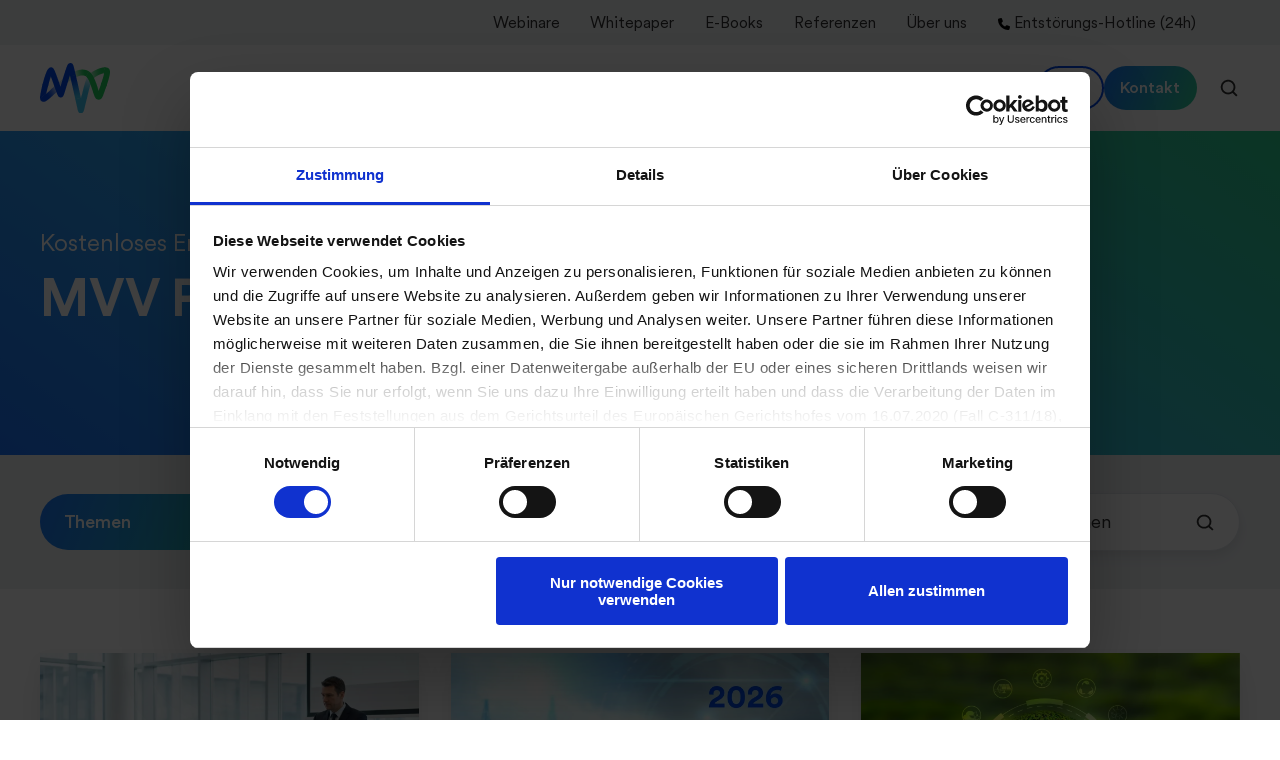

--- FILE ---
content_type: text/html; charset=UTF-8
request_url: https://partner.mvv.de/blog
body_size: 18908
content:
<!doctype html><html lang="de" class="no-js blog-2 blog-2--listing"><head>
    <meta charset="utf-8">
    <title>MVV Partner Blog</title>
    <link rel="shortcut icon" href="https://partner.mvv.de/hubfs/MVV_Logo_farbig_Digital_RGB_square.png">
    <meta name="description" content="Energie Blog für Industrie und Mittelstand zu Einsparmöglichkeiten bei Energiekosten incl. Infos über wichtige gesetzliche Änderungen.">
    
		<script>
			var act = {};
      act.xs = 479;
      act.sm = 767;
      act.md = 1139;
			act.scroll_offset = {
				sm: 66,
				md: 66,
				lg: 66,
				get: function() {
					if(window.matchMedia('(max-width: 767px)').matches) return act.scroll_offset.sm;
					if(window.matchMedia('(min-width: 1140px)').matches) return act.scroll_offset.lg;
					return act.scroll_offset.md;
				},
				set: function(sm, md, lg){
					act.scroll_offset.sm = sm;
					act.scroll_offset.md = md;
					act.scroll_offset.lg = lg;
				}
			};
		</script>
    
<meta name="viewport" content="width=device-width, initial-scale=1">

    
    <meta property="og:description" content="Energie Blog für Industrie und Mittelstand zu Einsparmöglichkeiten bei Energiekosten incl. Infos über wichtige gesetzliche Änderungen.">
    <meta property="og:title" content="MVV Partner Blog">
    <meta name="twitter:description" content="Energie Blog für Industrie und Mittelstand zu Einsparmöglichkeiten bei Energiekosten incl. Infos über wichtige gesetzliche Änderungen.">
    <meta name="twitter:title" content="MVV Partner Blog">

    
<!--  Added by CookieBot integration -->
<script id="Cookiebot" src="https://consent.cookiebot.com/uc.js" data-cbid="123714b2-5bef-40a9-be27-f33a32e215a4" data-blockingmode="auto" type="text/javascript">
                </script>
<!-- /Added by CookieBot integration -->


    
    <style>
a.cta_button{-moz-box-sizing:content-box !important;-webkit-box-sizing:content-box !important;box-sizing:content-box !important;vertical-align:middle}.hs-breadcrumb-menu{list-style-type:none;margin:0px 0px 0px 0px;padding:0px 0px 0px 0px}.hs-breadcrumb-menu-item{float:left;padding:10px 0px 10px 10px}.hs-breadcrumb-menu-divider:before{content:'›';padding-left:10px}.hs-featured-image-link{border:0}.hs-featured-image{float:right;margin:0 0 20px 20px;max-width:50%}@media (max-width: 568px){.hs-featured-image{float:none;margin:0;width:100%;max-width:100%}}.hs-screen-reader-text{clip:rect(1px, 1px, 1px, 1px);height:1px;overflow:hidden;position:absolute !important;width:1px}
</style>

<link rel="stylesheet" href="https://partner.mvv.de/hubfs/hub_generated/template_assets/1/164144132897/1769702163698/template_main.min.css">
<link rel="stylesheet" href="https://partner.mvv.de/hubfs/hub_generated/template_assets/1/164146086037/1769702158138/template_child.min.css">
<link rel="stylesheet" href="https://partner.mvv.de/hubfs/hub_generated/template_assets/1/164143275551/1769702155702/template_rich-text.min.css">
<link rel="stylesheet" href="https://partner.mvv.de/hubfs/hub_generated/module_assets/1/161579762771/1747910373336/module_icon.min.css">
<link rel="stylesheet" href="https://partner.mvv.de/hubfs/hub_generated/template_assets/1/164143275548/1769702161635/template_nav.min.css">
<link rel="stylesheet" href="https://partner.mvv.de/hubfs/hub_generated/template_assets/1/164144132976/1769702161118/template_lang-select.min.css">
<link rel="stylesheet" href="https://partner.mvv.de/hubfs/hub_generated/template_assets/1/164143275559/1769702162815/template_site-search.min.css">
<link rel="stylesheet" href="https://partner.mvv.de/hubfs/hub_generated/template_assets/1/164144132978/1769702161621/template_mobile-nav.min.css">
<link rel="stylesheet" href="https://partner.mvv.de/hubfs/hub_generated/template_assets/1/164143275533/1769702155799/template_header-04.min.css">
<link rel="stylesheet" href="https://partner.mvv.de/hubfs/hub_generated/template_assets/1/164144132871/1769702156795/template_drop-down.min.css">
<link rel="stylesheet" href="https://partner.mvv.de/hubfs/hub_generated/template_assets/1/164144132983/1769702171569/template_search-box.min.css">
<link rel="stylesheet" href="https://partner.mvv.de/hubfs/hub_generated/template_assets/1/164144132907/1769773947907/template_blog-card.min.css">
<link rel="stylesheet" href="https://partner.mvv.de/hubfs/hub_generated/template_assets/1/164144132894/1769702156873/template_blog-toolbar-1.min.css">
<link rel="stylesheet" href="https://partner.mvv.de/hubfs/hub_generated/template_assets/1/164144132868/1769702155733/template_blog-listing-2.min.css">
<link rel="stylesheet" href="https://partner.mvv.de/hubfs/hub_generated/template_assets/1/164143961644/1769702167123/template_blog-search.min.css">
<link rel="stylesheet" href="https://partner.mvv.de/hubfs/hub_generated/template_assets/1/164143275561/1769702163091/template_section-intro.min.css">
<link rel="stylesheet" href="https://partner.mvv.de/hubfs/hub_generated/template_assets/1/164143961697/1769702161817/template_section-extra-settings.min.css">
<link rel="stylesheet" href="https://partner.mvv.de/hubfs/hub_generated/template_assets/1/164143961695/1769702164152/template_quick-action.min.css">
<link rel="stylesheet" href="https://partner.mvv.de/hubfs/hub_generated/template_assets/1/167586770555/1769702158964/template_divider.min.css">
<link rel="stylesheet" href="https://partner.mvv.de/hubfs/hub_generated/template_assets/1/164143275422/1769702163045/template_accordion.min.css">

<script type="application/ld+json">
{
  "@context": "https://schema.org",
  "@type": "FAQPage",
  "mainEntity": [{"@type":"Question","acceptedAnswer":{"@type":"Answer","text":"Der Preis liegt zwischen 55 und 65 Euro pro Tonne CO₂. Der genaue Betrag wird durch Auktionen ermittelt. In der anschließenden Festpreisphase (November–Dezember 2026) können Zertifikate zu 68 €/t erworben werden. In der Nachkaufphase (ab Januar 2027) sind zusätzlich bis zu 10 % der 2026 beschafften Menge zu 70 €/t erhältlich."},"name":"Wie hoch ist die CO₂-Abgabe 2026?"},{"@type":"Question","acceptedAnswer":{"@type":"Answer","text":"Das BEHG regelt den nationalen Emissionshandel (nEHS) für Wärme und Verkehr in Deutschland. Das EU-ETS ist das europäische System für Industrie und Energiewirtschaft. Ab 2028 wird das deutsche nEHS größtenteils durch den europäischen Emissionshandel für Gebäude und Verkehr (EU-ETS 2) abgelöst. Das Jahr 2027 bleibt ein Übergangsjahr mit dem nationalen System."},"name":"Was ist der Unterschied zwischen BEHG und EU-ETS?"},{"@type":"Question","acceptedAnswer":{"@type":"Answer","text":"Die EEX (European Energy Exchange) versteigert die Emissionszertifikate im Einheitspreisverfahren im Auftrag des Umweltbundesamtes. Alle erfolgreichen Bieter zahlen denselben Preis – den des niedrigsten noch erfolgreichen Gebots. Das Verfahren ist fair und transparent (DEHSt, 2025, abgerufen am 21.01.2026)."},"name":"Wie funktioniert das Auktionsverfahren?"},{"@type":"Question","acceptedAnswer":{"@type":"Answer","text":"Direkt betroffen sind Unternehmen, die fossile Brennstoffe in Verkehr bringen (Inverkehrbringer). Indirekt tragen alle Endverbraucher die Kosten – über höhere Preise für Gas, Öl und Kraftstoffe."},"name":"Wer ist vom BEHG betroffen?"},{"@type":"Question","acceptedAnswer":{"@type":"Answer","text":"Experten rechnen mit deutlich steigenden Preisen: Das Forschungsprojekt Ariadne prognostiziert etwa 120 Euro pro Tonne, das EWI Köln sogar bis zu 151 Euro. Im europäischen Emissionshandel (EU-ETS 2) könnten Preise von 200 Euro oder mehr erreicht werden."},"name":"Wie hoch könnte der CO2-Preis 2030 werden?"},{"@type":"Question","acceptedAnswer":{"@type":"Answer","text":"Der nationale Emissionshandel (nEHS) gilt seit 2021 in Deutschland für Brennstoffe in den Bereichen Wärme und Verkehr. Der EU-ETS 2 ist das europäische Pendant, das ursprünglich 2027 starten sollte, nun aber auf 2028 verschoben wurde. Beide Systeme werden mittelfristig zusammengeführt."},"name":"Was ist der Unterschied zwischen nEHS und EU-ETS 2?"}]
}
</script>


<script type="application/ld+json">
{
  "@context": "https://schema.org",
  "@type": "FAQPage",
  "mainEntity": [{"@type":"Question","acceptedAnswer":{"@type":"Answer","text":"Die Kreislaufwirtschaft ist ein Wirtschaftsmodell, das Ressourcen im Umlauf hält. Produkte werden so gestaltet, dass sie mehrfach genutzt, repariert oder recycelt werden können – statt entsorgt zu werden."},"name":"Was ist die Kreislaufwirtschaft einfach erklärt?"},{"@type":"Question","acceptedAnswer":{"@type":"Answer","text":"Unternehmen profitieren durch geringere Rohstoffabhängigkeit, höhere Ressourceneffizienz und neue Geschäftsmodelle. Zudem erfüllen sie regulatorische Anforderungen wie CSRD und KrWG."},"name":"Welche Vorteile bietet die Kreislaufwirtschaft für Unternehmen?"},{"@type":"Question","acceptedAnswer":{"@type":"Answer","text":"Der Einstieg gelingt über Workshops, Zirkularitätsanalysen und Roadmaps. MVV Enamic bietet modulare Lösungen – von der Analyse bis zur technischen Umsetzung."},"name":"Wie kann ein Unternehmen mit der Kreislaufwirtschaft starten?"},{"@type":"Question","acceptedAnswer":{"@type":"Answer","text":"Das Sofortprogramm Kreislaufwirtschaft ist aktuell noch nicht beschlossen. Es befindet sich in politischer Abstimmung und basiert auf verschiedenen Eckpunkten, die unter anderem von BDE und VBS eingebracht wurden. Die vorgeschlagenen Handlungsfelder betreffen unter anderem Bürokratieabbau, ökologische Beschaffung, Digitalisierung und Recyclingstandards."},"name":"Was beinhaltet das Sofortprogramm Kreislaufwirtschaft?"},{"@type":"Question","acceptedAnswer":{"@type":"Answer","text":"Die Nationale Kreislaufwirtschaftsstrategie (NKWS) verfolgt das Ziel, Deutschland zu einer ressourcenschonenden und zirkulären Wirtschaft zu transformieren. Im Mittelpunkt stehen: Ressourcenschutz: Weniger Primärrohstoffe, mehr Sekundärmaterialien. Klimaschutz: Kreislaufführung senkt CO₂-Emissionen. Wirtschaftliche Resilienz: Unabhängigkeit von globalen Rohstoffmärkten. Innovationsförderung: Neue Geschäftsmodelle und Technologien für zirkuläre Prozesse. Regulatorische Klarheit: Einheitliche Standards für Recycling, Produktdesign und Berichterstattung. Die Strategie ist Teil des Koalitionsvertrags und wird vom Bundesumweltministerium koordiniert. Sie bildet den Rahmen für politische Maßnahmen wie das Sofortprogramm Kreislaufwirtschaft und die Umsetzung der EU-Vorgaben."},"name":"Welches Ziel hat die NKWS Nationale Kreislaufwirtschaftsstrategie?"},{"@type":"Question","acceptedAnswer":{"@type":"Answer","text":"Besonders hohe Potenziale für Circular Economy bestehen in der Bauwirtschaft, Kunststoffverarbeitung, Elektronikindustrie, Wasser- und Nährstoffwirtschaft sowie der Abfallwirtschaft. Diese Sektoren zeichnen sich durch komplexe Stoffströme und hohe Ressourceneinsätze aus – und bieten technisches sowie wirtschaftliches Potenzial für zirkuläre Lösungen."},"name":"Welche Branchen profitieren besonders von zirkulären Ansätzen?"}]
}
</script>

<link rel="stylesheet" href="https://partner.mvv.de/hubfs/hub_generated/template_assets/1/164144132866/1769702160024/template_center-button.min.css">
<link rel="stylesheet" href="https://partner.mvv.de/hubfs/hub_generated/template_assets/1/164144132887/1769702164087/template_blog-load-more.min.css">
<link rel="stylesheet" href="https://partner.mvv.de/hubfs/hub_generated/template_assets/1/164143961673/1769702160346/template_form.min.css">
<link rel="stylesheet" href="https://partner.mvv.de/hubfs/hub_generated/template_assets/1/164143961691/1769702165252/template_one-field-form.min.css">
<link rel="stylesheet" href="https://partner.mvv.de/hubfs/hub_generated/template_assets/1/164143275416/1769702155696/template_column-navigation.min.css">
<link rel="stylesheet" href="https://partner.mvv.de/hubfs/hub_generated/template_assets/1/164144132914/1769702165959/template_footer-02.min.css">
<style>
@font-face {
  font-family: "CircularXX";
  src: url("https://partner.mvv.de/hubfs/CircularXXWeb-BlackItalic.woff2") format("woff2");
  font-display: swap;
  font-weight: 900;
  font-style: italic;
}

@font-face {
  font-family: "CircularXX";
  src: url("https://partner.mvv.de/hubfs/CircularXXWeb-Medium.woff2") format("woff2");
  font-display: swap;
  font-weight: 500;
}

@font-face {
  font-family: "CircularXX";
  src: url("https://partner.mvv.de/hubfs/CircularXXWeb-Bold.woff2") format("woff2");
  font-display: swap;
  font-weight: 700;
}

@font-face {
  font-family: "CircularXX";
  src: url("https://partner.mvv.de/hubfs/CircularXXWeb-BoldItalic.woff2") format("woff2");
  font-display: swap;
  font-weight: 700;
  font-style: italic;
}

@font-face {
  font-family: "CircularXX";
  src: url("https://partner.mvv.de/hubfs/CircularXXWeb-MediumItalic.woff2") format("woff2");
  font-display: swap;
  font-weight: 500;
  font-style: italic;
}

@font-face {
  font-family: "CircularXX";
  src: url("https://partner.mvv.de/hubfs/CircularXXWeb-Light.woff2") format("woff2");
  font-display: swap;
  font-weight: 300;
}

@font-face {
  font-family: "CircularXX";
  src: url("https://partner.mvv.de/hubfs/CircularXXWeb-Regular.woff2") format("woff2");
  font-display: swap;
  font-weight: 400;
}

@font-face {
  font-family: "CircularXX";
  src: url("https://partner.mvv.de/hubfs/CircularXXWeb-LightItalic.woff2") format("woff2");
  font-display: swap;
  font-weight: 300;
  font-style: italic;
}

@font-face {
  font-family: "CircularXX";
  src: url("https://partner.mvv.de/hubfs/CircularXXWeb-Italic.woff2") format("woff2");
  font-display: swap;
  font-weight: 400;
  font-style: italic;
}

@font-face {
  font-family: "CircularXX";
  src: url("https://partner.mvv.de/hubfs/CircularXXWeb-Black.woff2") format("woff2");
  font-display: swap;
  font-weight: 900;
}
</style>

    

    
<!--  Added by GoogleTagManager integration -->
<script>
var _hsp = window._hsp = window._hsp || [];
window.dataLayer = window.dataLayer || [];
function gtag(){dataLayer.push(arguments);}

var useGoogleConsentModeV2 = true;
var waitForUpdateMillis = 1000;



var hsLoadGtm = function loadGtm() {
    if(window._hsGtmLoadOnce) {
      return;
    }

    if (useGoogleConsentModeV2) {

      gtag('set','developer_id.dZTQ1Zm',true);

      gtag('consent', 'default', {
      'ad_storage': 'denied',
      'analytics_storage': 'denied',
      'ad_user_data': 'denied',
      'ad_personalization': 'denied',
      'wait_for_update': waitForUpdateMillis
      });

      _hsp.push(['useGoogleConsentModeV2'])
    }

    (function(w,d,s,l,i){w[l]=w[l]||[];w[l].push({'gtm.start':
    new Date().getTime(),event:'gtm.js'});var f=d.getElementsByTagName(s)[0],
    j=d.createElement(s),dl=l!='dataLayer'?'&l='+l:'';j.async=true;j.src=
    'https://www.googletagmanager.com/gtm.js?id='+i+dl;f.parentNode.insertBefore(j,f);
    })(window,document,'script','dataLayer','GTM-W3RHQSGM');

    window._hsGtmLoadOnce = true;
};

_hsp.push(['addPrivacyConsentListener', function(consent){
  if(consent.allowed || (consent.categories && consent.categories.analytics)){
    hsLoadGtm();
  }
}]);

</script>

<!-- /Added by GoogleTagManager integration -->


<meta name="facebook-domain-verification" content="qw8vblmz8t1ja4l8n2ks3ibzde4xxs">
<meta name="google-site-verification" content="4Nl6cAkj1h1lL4-1gM5QFe-v9Joe3KxzEFTb770Xg1s">
<meta name="google-site-verification" content="Xbm9hZXzJbu0lOEija2kHjJzSG2c-JKgUjXstoV6_wI">
<script src="https://analytics.ahrefs.com/analytics.js" data-key="MZJ65xMxmxCaqKbVy3z/bg" async></script>

<script> (function(ss,ex){ window.ldfdr=window.ldfdr||function(){(ldfdr._q=ldfdr._q||[]).push([].slice.call(arguments));}; (function(d,s){ fs=d.getElementsByTagName(s)[0]; function ce(src){ var cs=d.createElement(s); cs.src=src; cs.async=1; fs.parentNode.insertBefore(cs,fs); }; ce('https://sc.lfeeder.com/lftracker_v1_'+ss+(ex?'_'+ex:'')+'.js'); })(document,'script'); })('YEgkB8leBMz7ep3Z'); </script>
<link rel="next" href="https://partner.mvv.de/blog/page/2">
<meta property="og:url" content="https://partner.mvv.de/blog">
<meta property="og:type" content="blog">
<meta name="twitter:card" content="summary">
<link rel="alternate" type="application/rss+xml" href="https://partner.mvv.de/blog/rss.xml">
<meta name="twitter:domain" content="partner.mvv.de">

<meta http-equiv="content-language" content="de">







  <meta name="generator" content="HubSpot"></head>
  <body class="  hs-content-id-59581918552 hs-blog-listing hs-blog-id-3297241054 ">
<!--  Added by GoogleTagManager integration -->
<noscript><iframe src="https://www.googletagmanager.com/ns.html?id=GTM-W3RHQSGM" height="0" width="0" style="display:none;visibility:hidden"></iframe></noscript>

<!-- /Added by GoogleTagManager integration -->

    <div id="top"></div>
    <div class="page">
      
        <div data-global-resource-path="MVV 2024 –&nbsp;Act3 child/partials/header-04.html">















  


<header class="header header--4  header--sticky header--w-links header--w-icons header--w-search header--wo-lang hs-search-hidden">
  
  <div class="header__section header__section--top section">
    <div class="header__center container">
      <div class="row items-center">
        <div class="col s12">
          <div class="flex flex-row items-center justify-end no-shrink wrap">
            
              <div class="header__links">
                <div id="hs_cos_wrapper_header_links" class="hs_cos_wrapper hs_cos_wrapper_widget hs_cos_wrapper_type_module" style="" data-hs-cos-general-type="widget" data-hs-cos-type="module">



<div class="module module--header_links module--rtext">
    <div class="module__inner">

  <div id="rtext__header_links" class="rtext
							 
							rtext--box-none 
							
							txt--light txt--light
							
							
							
							
							
							 pns">
    
		<div class="rtext__content clear small-text list-icon__">
      <ul style="font-size: 16px;">
<li style="margin-bottom: 0px;"><a href="https://partner.mvv.de/webinare" rel="noopener">Webinare</a></li>
<li style="margin-bottom: 0px;"><a href="https://partner.mvv.de/downloads" rel="noopener">Whitepaper</a></li>
<li style="margin-bottom: 0px;"><a href="https://partner.mvv.de/downloads" rel="noopener">E-Books</a></li>
<li style="margin-bottom: 0px;"><a href="https://partner.mvv.de/referenzen" rel="noopener">Referenzen</a></li>
<li style="margin-bottom: 0px;"><a href="https://partner.mvv.de/mvv-enamic" rel="noopener">Über uns</a></li>
<li style="margin-bottom: 0px;"><a href="https://partner.mvv.de/servicehotline" rel="noopener"><span data-hs-icon-hubl="true" style="display: inline-block; fill: #000000;"><span id="hs_cos_wrapper_header_links_" class="hs_cos_wrapper hs_cos_wrapper_widget hs_cos_wrapper_type_icon" style="" data-hs-cos-general-type="widget" data-hs-cos-type="icon"><svg version="1.0" xmlns="http://www.w3.org/2000/svg" viewbox="0 0 512 512" height="12" aria-hidden="true"><g id="Phone1_layer"><path d="M164.9 24.6c-7.7-18.6-28-28.5-47.4-23.2l-88 24C12.1 30.2 0 46 0 64C0 311.4 200.6 512 448 512c18 0 33.8-12.1 38.6-29.5l24-88c5.3-19.4-4.6-39.7-23.2-47.4l-96-40c-16.3-6.8-35.2-2.1-46.3 11.6L304.7 368C234.3 334.7 177.3 277.7 144 207.3L193.3 167c13.7-11.2 18.4-30 11.6-46.3l-40-96z" /></g></svg></span></span> Entstörungs-Hotline (24h)</a></li>
</ul>
    </div>

    
		
  </div>

    </div>
  </div>





</div>
              </div>
            
            
              
                
              
              <div class="header__icons">
                <div class="header__icons__static">
                  <div id="hs_cos_wrapper_static_header_icons" class="hs_cos_wrapper hs_cos_wrapper_widget hs_cos_wrapper_type_module" style="" data-hs-cos-general-type="widget" data-hs-cos-type="module">

<div class="module module--static_header_icons module--icon module--text-right">
    <div class="module__inner">

  <div class="inline-items inline-items--right"></div>

    </div>
  </div>
</div>
                </div>
                <div class="header__icons__overlap">
                  <div id="hs_cos_wrapper_overlapping_header_icons" class="hs_cos_wrapper hs_cos_wrapper_widget hs_cos_wrapper_type_module" style="" data-hs-cos-general-type="widget" data-hs-cos-type="module">

<div class="module module--overlapping_header_icons module--icon module--text-right">
    <div class="module__inner">

  <div class="inline-items inline-items--right" style="gap: 20px;">
    
  


  
    
  <a href="https://www.instagram.com/hubspot/" title="https://www.instagram.com/hubspot/" aria-label="Link: https://www.instagram.com/hubspot/" target="_blank"><span class="icon icon--overlapping_header_icons-1 icon--type-icon icon--small icon--ghost">
      <span class="icon__glyph">
        
          <svg version="1.0" xmlns="http://www.w3.org/2000/svg" viewbox="0 0 448 512" aria-hidden="true"><g id="LinkedIn2_layer"><path d="M416 32H31.9C14.3 32 0 46.5 0 64.3v383.4C0 465.5 14.3 480 31.9 480H416c17.6 0 32-14.5 32-32.3V64.3c0-17.8-14.4-32.3-32-32.3zM135.4 416H69V202.2h66.5V416zm-33.2-243c-21.3 0-38.5-17.3-38.5-38.5S80.9 96 102.2 96c21.2 0 38.5 17.3 38.5 38.5 0 21.3-17.2 38.5-38.5 38.5zm282.1 243h-66.4V312c0-24.8-.5-56.7-34.5-56.7-34.6 0-39.9 27-39.9 54.9V416h-66.4V202.2h63.7v29.2h.9c8.9-16.8 30.6-34.5 62.9-34.5 67.2 0 79.7 44.3 79.7 101.9V416z" /></g></svg>
        
      </span>
      <span class="screen-reader-text"></span>
    </span></a>
    
  


  
    
  <a href="https://developers.hubspot.com/slack" title="https://developers.hubspot.com/slack" aria-label="Link: https://developers.hubspot.com/slack" target="_blank"><span class="icon icon--overlapping_header_icons-2 icon--type-icon icon--small icon--ghost">
      <span class="icon__glyph">
        
          <svg version="1.0" xmlns="http://www.w3.org/2000/svg" viewbox="0 0 384 512" aria-hidden="true"><g id="Xing3_layer"><path d="M162.7 210c-1.8 3.3-25.2 44.4-70.1 123.5-4.9 8.3-10.8 12.5-17.7 12.5H9.8c-7.7 0-12.1-7.5-8.5-14.4l69-121.3c.2 0 .2-.1 0-.3l-43.9-75.6c-4.3-7.8.3-14.1 8.5-14.1H100c7.3 0 13.3 4.1 18 12.2l44.7 77.5zM382.6 46.1l-144 253v.3L330.2 466c3.9 7.1.2 14.1-8.5 14.1h-65.2c-7.6 0-13.6-4-18-12.2l-92.4-168.5c3.3-5.8 51.5-90.8 144.8-255.2 4.6-8.1 10.4-12.2 17.5-12.2h65.7c8 0 12.3 6.7 8.5 14.1z" /></g></svg>
        
      </span>
      <span class="screen-reader-text"></span>
    </span></a></div>

    </div>
  </div>
</div>
                </div>
              </div>
            
          </div>
        </div>
      </div>
    </div>
  </div>
  <div class="header__sticky-wrapper">
    <div class="header__sticky-element">
      <div class="header__section header__section--main section">
        <div class="header__center container">
          <div class="row items-center">
            <div class="col s1 md-s3 sm-s3 justify-center">
              <div class="header__logo"><div class="header__logo__static"><div id="hs_cos_wrapper_static_header_logo" class="hs_cos_wrapper hs_cos_wrapper_widget hs_cos_wrapper_type_module widget-type-logo" style="" data-hs-cos-general-type="widget" data-hs-cos-type="module">
  






















  
  <span id="hs_cos_wrapper_static_header_logo_hs_logo_widget" class="hs_cos_wrapper hs_cos_wrapper_widget hs_cos_wrapper_type_logo" style="" data-hs-cos-general-type="widget" data-hs-cos-type="logo"><a href="/" id="hs-link-static_header_logo_hs_logo_widget" style="border-width:0px;border:0px;"><img src="https://partner.mvv.de/hubfs/CD/Logos/MVV_Logo_farbig_Digital.svg" class="hs-image-widget " height="50" style="height: auto;width:70px;border-width:0px;border:0px;" width="70" alt="MVV_Logo_farbig_Digital" title="MVV_Logo_farbig_Digital"></a></span>
</div></div><div class="header__logo__sticky"><div id="hs_cos_wrapper_sticky_header_logo" class="hs_cos_wrapper hs_cos_wrapper_widget hs_cos_wrapper_type_module widget-type-logo" style="" data-hs-cos-general-type="widget" data-hs-cos-type="module">
  






















  
  <span id="hs_cos_wrapper_sticky_header_logo_hs_logo_widget" class="hs_cos_wrapper hs_cos_wrapper_widget hs_cos_wrapper_type_logo" style="" data-hs-cos-general-type="widget" data-hs-cos-type="logo"><a href="/" id="hs-link-sticky_header_logo_hs_logo_widget" style="border-width:0px;border:0px;"><img src="https://partner.mvv.de/hubfs/CD/Logos/MVV_Logo_farbig_Digital.svg" class="hs-image-widget " height="50" style="height: auto;width:70px;border-width:0px;border:0px;" width="70" alt="MVV_Logo_farbig_Digital" title="MVV_Logo_farbig_Digital" loading="lazy"></a></span>
</div></div></div>
            </div>
            <div class="col s11 md-s9 sm-s9">
              <div class="flex flex-row items-center justify-end no-shrink wrap">
                <div class="header__nav">
                  <div id="hs_cos_wrapper_header_nav" class="hs_cos_wrapper hs_cos_wrapper_widget hs_cos_wrapper_type_module" style="" data-hs-cos-general-type="widget" data-hs-cos-type="module"><div class="module module--header_nav module--nav">
    <div class="module__inner">

  <nav class="nav nav--light nav--on-hover hs-skip-lang-url-rewrite" flyout-delay="200" aria-label="Main menu">
    <ul class="nav__list nav__list--level1"><li class="nav__item nav__item--branch">
        <a class="nav__link" href="javascript:;">Energie</a><ul class="nav__list nav__list--level2 nav__list--flyout"><li class="nav__item">
        <a class="nav__link" href="https://partner.mvv.de/energiebeschaffung/industriestrom">Industriestrom</a></li><li class="nav__item">
        <a class="nav__link" href="https://partner.mvv.de/industriegas">Industriegas</a></li><li class="nav__item">
        <a class="nav__link" href="https://partner.mvv.de/fernwaerme">Fernwärme</a></li><li class="nav__item">
        <a class="nav__link" href="https://partner.mvv.de/photovoltaik">Photovoltaik</a></li></ul></li><li class="nav__item nav__item--branch">
        <a class="nav__link" href="javascript:;">Energiebeschaffung</a><ul class="nav__list nav__list--level2 nav__list--flyout"><li class="nav__item">
        <a class="nav__link" href="https://partner.mvv.de/energiebeschaffung/strompreis-aktuell-boerse">Aktuelle Strompreise an der Börse</a></li><li class="nav__item">
        <a class="nav__link" href="https://partner.mvv.de/energiebeschaffung/mvv-energiefonds">MVV Energiefonds</a></li><li class="nav__item">
        <a class="nav__link" href="https://partner.mvv.de/energiebeschaffung/integrierter-offsite-ppa">Power Purchase Agreement (PPA)</a></li><li class="nav__item">
        <a class="nav__link" href="https://partner.mvv.de/energiebeschaffung/mvv-energy-hub">MVV Energy Hub</a></li></ul></li><li class="nav__item nav__item--branch nav__item--mega-branch">
        <a class="nav__link" href="javascript:;">Beratung<span class="nav__mega-hover-extender"></span></a><div class="nav__mega">
            <div class="container">
              <div class="row">
                <div class="col s12">
                  <div class="row">
                    <div class="nav__mega-header col s12">
                      
                    </div>
                  </div>
                  <div class="row">
                    <div class="nav__mega-cols col s12">
                      <div style="width: 100%;">
                        <div class="row justify-between"><div class="nav__mega-col col s6">
                            <ul>
<li><strong><a href="https://partner.mvv.de/energieberatung" rel="noopener">Energieberatung</a></strong>
<ul>
<li><a href="https://partner.mvv.de/energieberatung/dekarbonisierung" rel="noopener">Dekarbonisierung</a></li>
<li><a href="https://partner.mvv.de/kontakt/effizienzberatung" rel="noopener">Effizienzberatung</a></li>
<li><a href="https://partner.mvv.de/energieberatung/foerdermittelberatung" rel="noopener">Fördermittelberatung</a></li>
<li><a href="https://partner.mvv.de/energieberatung/energieversorgungskonzepte" rel="noopener">Energieversorgungskonzept</a></li>
<li><a href="https://partner.mvv.de/energieberatung/transformationsplan" rel="noopener">Transformationsplan</a></li>
</ul>
</li>
</ul>
                          </div><div class="nav__mega-col col s6">
                            <ul>
<li><strong><a href="https://partner.mvv.de/regulatorische-pflichten" rel="noopener">Regulatorische Pflichten</a></strong></li>
<li style="list-style-type: none;">
<ul>
<li><a href="https://partner.mvv.de/regulatorische-pflichten/energieaudit" rel="noopener">Energieaudit</a></li>
<li><a href="https://partner.mvv.de/regulatorische-pflichten/iso50001-energiemanagementsystem" rel="noopener">ISO 50001</a></li>
<li><a href="https://partner.mvv.de/regulatorische-pflichten/corporate-sustainability-reporting-directive" rel="noopener">CSRD Berichterstattung</a></li>
<li><a href="https://partner.mvv.de/regulatorische-pflichten/abwaermemeldung" rel="noopener">Abwärmemeldung</a></li>
<li><a href="https://partner.mvv.de/regulatorische-pflichten/meldepflichtenmanagement" rel="noopener">Meldepflichtenmanagement</a></li>
</ul>
</li>
</ul>
                          </div></div>
                      </div>
                    </div>
                  </div>
                  <div class="row">
                    <div class="nav__mega-footer col s12">
                      <hr>
<div>Jetzt unverbindlich eine Energieeffizienzberatung anfordern.</div>
<br>
<div><a class="btn btn--fill btn--medium btn--accent btn--pill  btn--static_header_buttons-2" href="https://partner.mvv.de/kontakt" rel="noopener">Kontakt aufnehmen</a></div>
                    </div>
                  </div>
                </div></div>
            </div>
          </div></li><li class="nav__item nav__item--branch">
        <a class="nav__link" href="javascript:;">Energiemanagement</a><ul class="nav__list nav__list--level2 nav__list--flyout"><li class="nav__item">
        <a class="nav__link" href="https://partner.mvv.de/energiemanagement/energiemanagement-software">Energiemanagement-Software</a></li><li class="nav__item">
        <a class="nav__link" href="https://partner.mvv.de/energiemanagement/spitzen-und-ladelastmanagement">Spitzen- &amp; Ladelastmanagement</a></li><li class="nav__item">
        <a class="nav__link" href="https://partner.mvv.de/energiemanagement/energiekosten-tracking">Energiekosten-Tracking</a></li><li class="nav__item">
        <a class="nav__link" href="https://partner.mvv.de/energiemanagement/messtechnik-hardware">Messtechnik-Hardware</a></li><li class="nav__item">
        <a class="nav__link" href="https://partner.mvv.de/energiemanagement/inbetriebnahme-und-service">Inbetriebnahme + Service</a></li></ul></li><li class="nav__item">
        <a class="nav__link" href="https://partner.mvv.de/dezentrale-energieversorgung/wärme-dampf">Contracting</a></li></ul>
  </nav>

    </div>
  </div>


<script>
function setActiveMenuItem() {
    // Aktuelle URL abrufen und nur den Pfad extrahieren
    const currentPath = window.location.pathname.split('/').filter(segment => segment).join('/');

    // Alle Links im Menü abrufen
    const menuLinks = document.querySelectorAll('.nav__mega-col a');

    // Hilfsfunktion zum Setzen der aktiven Klasse
    function setActiveClass(link, isActive) {
        if (isActive) {
            link.classList.add('nav__item--active');
        } else {
            link.classList.remove('nav__item--active');
        }
    }

    // Über jeden Menülink iterieren
    menuLinks.forEach(link => {
        // URL des Links abrufen, Domain entfernen und nur den Pfad extrahieren
        const linkPath = new URL(link.href).pathname.split('/').filter(segment => segment).join('/');

        // Überprüfen, ob der Link-Pfad der aktuellen URL entspricht oder ob der Link-Pfad einen Teil des aktuellen Pfads enthält
        const isMatch = currentPath === linkPath || currentPath.startsWith(linkPath + '/');

        // Alle übergeordneten Links finden
        if (isMatch) {
            // Alle Eltern-Elemente bis zur Wurzel durchlaufen
            let parentElement = link;
            while (parentElement) {
                parentElement = parentElement.closest('li').parentElement.closest('li');
                if (parentElement) {
                    const parentLink = parentElement.querySelector('a');
                    if (parentLink) {
                        setActiveClass(parentLink, true);
                    }
                }
            }
            setActiveClass(link, true);
        } else {
            setActiveClass(link, false);
        }
    });
}setActiveMenuItem();
</script>



</div>
                </div>
                
                  <div class="header__lang">
                    <div id="hs_cos_wrapper_header_lang" class="hs_cos_wrapper hs_cos_wrapper_widget hs_cos_wrapper_type_module" style="" data-hs-cos-general-type="widget" data-hs-cos-type="module">



<div class="module module--header_lang module--lang-select">
    <div class="module__inner">

  
  

    </div>
  </div>
</div>
                  </div>
                
                <div class="header__buttons">
                  <div class="header__buttons__static">
                    <div id="hs_cos_wrapper_static_header_buttons" class="hs_cos_wrapper hs_cos_wrapper_widget hs_cos_wrapper_type_module" style="" data-hs-cos-general-type="widget" data-hs-cos-type="module">



<div class="module module--static_header_buttons module--button">
    <div class="module__inner">

  <div class="inline-items" style="gap: 10px;">
        
    
        
    
        
    
  


  
    
  <a href="https://partner.mvv.de/blog" title="https://partner.mvv.de/blog" aria-label="Link: https://partner.mvv.de/blog" class="btn btn--outline btn--medium btn--white-accent btn--pill  btn--static_header_buttons-1">
    
          
    
          Blog
        </a>
        
    
        
    
        
    
  


  
    
  <a href="https://partner.mvv.de/kontakt" title="https://partner.mvv.de/kontakt" aria-label="Link: https://partner.mvv.de/kontakt" class="btn btn--fill btn--medium btn--accent btn--pill  btn--static_header_buttons-2">
    
          
    
          Kontakt
        </a></div>

    </div>
  </div>
</div>
                  </div>
                  <div class="header__buttons__overlap">
                    <div id="hs_cos_wrapper_overlapping_header_buttons" class="hs_cos_wrapper hs_cos_wrapper_widget hs_cos_wrapper_type_module" style="" data-hs-cos-general-type="widget" data-hs-cos-type="module">



<div class="module module--overlapping_header_buttons module--button">
    <div class="module__inner">

  <div class="inline-items" style="gap: 10px;">
        
    
        
    
        
    
  


  
    
  <a href="https://partner.mvv.de/blog" title="https://partner.mvv.de/blog" aria-label="Link: https://partner.mvv.de/blog" class="btn btn--outline btn--medium btn--white-accent btn--pill  btn--overlapping_header_buttons-1">
    
          
    
          Blog
        </a>
        
    
        
    
        
    
  


  
    
  <a href="https://partner.mvv.de/kontakt" title="https://partner.mvv.de/kontakt" aria-label="Link: https://partner.mvv.de/kontakt" class="btn btn--fill btn--medium btn--accent btn--pill  btn--overlapping_header_buttons-2">
    
          
    
          Kontakt
        </a></div>

    </div>
  </div>
</div>
                  </div>
                  
                    <div class="header__buttons__sticky">
                      <div id="hs_cos_wrapper_sticky_header_buttons" class="hs_cos_wrapper hs_cos_wrapper_widget hs_cos_wrapper_type_module" style="" data-hs-cos-general-type="widget" data-hs-cos-type="module">



<div class="module module--sticky_header_buttons module--button">
    <div class="module__inner">

  <div class="inline-items" style="gap: 10px;">
        
    
        
    
        
    
  


  
    
  <a href="https://partner.mvv.de/blog" title="https://partner.mvv.de/blog" aria-label="Link: https://partner.mvv.de/blog" class="btn btn--outline btn--medium btn--white-accent btn--pill  btn--sticky_header_buttons-1">
    
          
    
          Blog
        </a>
        
    
        
    
        
    
  


  
    
  <a href="https://partner.mvv.de/kontakt" title="https://partner.mvv.de/kontakt" aria-label="Link: https://partner.mvv.de/kontakt" class="btn btn--fill btn--medium btn--accent btn--pill  btn--sticky_header_buttons-2">
    
          
    
          Kontakt
        </a></div>

    </div>
  </div>
</div>
                    </div>
                  
                </div>
                
                  <div class="header__search">
                    <div id="hs_cos_wrapper_header_search" class="hs_cos_wrapper hs_cos_wrapper_widget hs_cos_wrapper_type_module" style="" data-hs-cos-general-type="widget" data-hs-cos-type="module">


<div id="header_search" class="site-search site-search--light txt--light">
  <a href="javascript:;" class="site-search__open ui-icon" role="button" aria-label="Open search window">
    <svg width="24" height="24" viewbox="0 0 24 24" xmlns="http://www.w3.org/2000/svg">
      <path d="M20.71 19.29L17.31 15.9C18.407 14.5025 19.0022 12.7767 19 11C19 9.41775 18.5308 7.87103 17.6518 6.55544C16.7727 5.23984 15.5233 4.21446 14.0615 3.60896C12.5997 3.00346 10.9911 2.84504 9.43928 3.15372C7.88743 3.4624 6.46197 4.22433 5.34315 5.34315C4.22433 6.46197 3.4624 7.88743 3.15372 9.43928C2.84504 10.9911 3.00347 12.5997 3.60897 14.0615C4.21447 15.5233 5.23985 16.7727 6.55544 17.6518C7.87103 18.5308 9.41775 19 11 19C12.7767 19.0022 14.5025 18.407 15.9 17.31L19.29 20.71C19.383 20.8037 19.4936 20.8781 19.6154 20.9289C19.7373 20.9797 19.868 21.0058 20 21.0058C20.132 21.0058 20.2627 20.9797 20.3846 20.9289C20.5064 20.8781 20.617 20.8037 20.71 20.71C20.8037 20.617 20.8781 20.5064 20.9289 20.3846C20.9797 20.2627 21.0058 20.132 21.0058 20C21.0058 19.868 20.9797 19.7373 20.9289 19.6154C20.8781 19.4936 20.8037 19.383 20.71 19.29ZM5 11C5 9.81331 5.3519 8.65327 6.01119 7.66658C6.67047 6.67988 7.60755 5.91085 8.7039 5.45672C9.80026 5.0026 11.0067 4.88378 12.1705 5.11529C13.3344 5.3468 14.4035 5.91824 15.2426 6.75736C16.0818 7.59647 16.6532 8.66557 16.8847 9.82946C17.1162 10.9933 16.9974 12.1997 16.5433 13.2961C16.0892 14.3925 15.3201 15.3295 14.3334 15.9888C13.3467 16.6481 12.1867 17 11 17C9.4087 17 7.88258 16.3679 6.75736 15.2426C5.63214 14.1174 5 12.5913 5 11Z" fill="currentColor" />
    </svg>
  </a>
  <div class="site-search__popup">
    <div class="site-search__bar">
      <form id="searchForm" class="site-search__form" autocomplete="off" results-zero-text="Entschuldigen Sie bitte. Es gibt keine Suchergebnisse.">
        <input class="site-search__input" id="searchInput" name="searchInput" type="text" placeholder="Suchbegriff eingeben" title="Suchbegriff eingeben">
        <input name="portalId" type="hidden" value="1624082">
        <input name="language" type="hidden" value="de">
        <input name="domains" type="hidden" value="all">
        <button class="site-search__submit ui-icon" type="submit" aria-label="Search">
          <svg width="24" height="24" viewbox="0 0 24 24" xmlns="http://www.w3.org/2000/svg">
            <path d="M20.71 19.29L17.31 15.9C18.407 14.5025 19.0022 12.7767 19 11C19 9.41775 18.5308 7.87103 17.6518 6.55544C16.7727 5.23984 15.5233 4.21446 14.0615 3.60896C12.5997 3.00346 10.9911 2.84504 9.43928 3.15372C7.88743 3.4624 6.46197 4.22433 5.34315 5.34315C4.22433 6.46197 3.4624 7.88743 3.15372 9.43928C2.84504 10.9911 3.00347 12.5997 3.60897 14.0615C4.21447 15.5233 5.23985 16.7727 6.55544 17.6518C7.87103 18.5308 9.41775 19 11 19C12.7767 19.0022 14.5025 18.407 15.9 17.31L19.29 20.71C19.383 20.8037 19.4936 20.8781 19.6154 20.9289C19.7373 20.9797 19.868 21.0058 20 21.0058C20.132 21.0058 20.2627 20.9797 20.3846 20.9289C20.5064 20.8781 20.617 20.8037 20.71 20.71C20.8037 20.617 20.8781 20.5064 20.9289 20.3846C20.9797 20.2627 21.0058 20.132 21.0058 20C21.0058 19.868 20.9797 19.7373 20.9289 19.6154C20.8781 19.4936 20.8037 19.383 20.71 19.29ZM5 11C5 9.81331 5.3519 8.65327 6.01119 7.66658C6.67047 6.67988 7.60755 5.91085 8.7039 5.45672C9.80026 5.0026 11.0067 4.88378 12.1705 5.11529C13.3344 5.3468 14.4035 5.91824 15.2426 6.75736C16.0818 7.59647 16.6532 8.66557 16.8847 9.82946C17.1162 10.9933 16.9974 12.1997 16.5433 13.2961C16.0892 14.3925 15.3201 15.3295 14.3334 15.9888C13.3467 16.6481 12.1867 17 11 17C9.4087 17 7.88258 16.3679 6.75736 15.2426C5.63214 14.1174 5 12.5913 5 11Z" fill="currentColor"></path>
          </svg>
        </button>
        <a href="javascript:;" class="site-search__close ui-icon" role="button" aria-label="Close search window">
          <svg width="24" height="24" viewbox="0 0 24 24" xmlns="http://www.w3.org/2000/svg">
            <path d="M20.707 4.707a1 1 0 0 0-1.414-1.414L12 10.586 4.707 3.293a1 1 0 0 0-1.414 1.414L10.586 12l-7.293 7.293a1 1 0 1 0 1.414 1.414L12 13.414l7.293 7.293a1 1 0 0 0 1.414-1.414L13.414 12l7.293-7.293z" fill="currentColor" />
          </svg>
        </a>
      </form>
    </div>
    <div class="site-search__results">
      <div class="site-search__results-block">
        <div class="site-search__result-template">
          <div class="site-search__result-title ui-label"></div>
          <div class="site-search__result-desc small-text"></div>
        </div>
        <button class="site-search__more btn btn--fill btn--medium btn--accent">Weitere Ergebnisse</button>
      </div>
    </div>
  </div>
</div></div>
                  </div>
                
                <div class="header__mobile-nav">
                  <div id="hs_cos_wrapper_header_mobile_nav" class="hs_cos_wrapper hs_cos_wrapper_widget hs_cos_wrapper_type_module" style="" data-hs-cos-general-type="widget" data-hs-cos-type="module">







<div class="module module--header_mobile_nav module--mnav">
    <div class="module__inner">

  <div class="mnav mnav--light">
    <a class="mnav__open ui-icon" href="javascript:;" role="button" aria-label="Menü öffnen">
      <svg width="24" height="24" viewbox="0 0 24 24" xmlns="http://www.w3.org/2000/svg">
        <path d="M3 6a1 1 0 0 1 1-1h16a1 1 0 1 1 0 2H4a1 1 0 0 1-1-1zm0 6a1 1 0 0 1 1-1h16a1 1 0 1 1 0 2H4a1 1 0 0 1-1-1zm1 5a1 1 0 1 0 0 2h16a1 1 0 1 0 0-2H4z" fill="currentColor" />
      </svg>
    </a>
    <div class="mnav__overlay"></div>
    <div class="mnav__popup">
      
      <div class="mnav__section mnav__section--first mnav__menu hs-skip-lang-url-rewrite">
        
  
  
    <ul class="mnav__menu__list mnav__menu__list--level1">
      <li class="mnav__menu__item mnav__menu__item--parent">
        <div class="mnav__menu__label">
          <a class="mnav__menu__link" href="javascript:;">Energie</a>
          
            <div class="mnav__menu__toggle" role="button">
              <div class="mnav__menu__toggle__open-icon">
                <svg class="mnav__menu__toggle__open" width="24" height="24" viewbox="0 0 24 24" xmlns="http://www.w3.org/2000/svg">
                  <path d="M5.29289 8.29289C4.90237 8.68342 4.90237 9.31658 5.29289 9.70711L11.2929 15.7071C11.6834 16.0976 12.3166 16.0976 12.7071 15.7071L18.7071 9.70711C19.0976 9.31658 19.0976 8.68342 18.7071 8.29289C18.3166 7.90237 17.6834 7.90237 17.2929 8.29289L12 13.5858L6.70711 8.29289C6.31658 7.90237 5.68342 7.90237 5.29289 8.29289Z" fill="currentColor" />
                </svg>
              </div>
              <div class="mnav__menu__toggle__close-icon">
                <svg width="24" height="24" viewbox="0 0 24 24" xmlns="http://www.w3.org/2000/svg">
                  <path d="M5.29289 15.7071C4.90237 15.3166 4.90237 14.6834 5.29289 14.2929L11.2929 8.29289C11.6834 7.90237 12.3166 7.90237 12.7071 8.29289L18.7071 14.2929C19.0976 14.6834 19.0976 15.3166 18.7071 15.7071C18.3166 16.0976 17.6834 16.0976 17.2929 15.7071L12 10.4142L6.70711 15.7071C6.31658 16.0976 5.68342 16.0976 5.29289 15.7071Z" fill="currentColor" />
                </svg>
              </div>
            </div>
          
        </div>
        
  
  
    <ul class="mnav__menu__list mnav__menu__list--level2 mnav__menu__list--child">
      <li class="mnav__menu__item">
        <div class="mnav__menu__label">
          <a class="mnav__menu__link" href="https://partner.mvv.de/energiebeschaffung/industriestrom">Industriestrom</a>
          
        </div>
        
  
  

      </li>
    
  
    
      <li class="mnav__menu__item">
        <div class="mnav__menu__label">
          <a class="mnav__menu__link" href="https://partner.mvv.de/industriegas">Industriegas</a>
          
        </div>
        
  
  

      </li>
    
  
    
      <li class="mnav__menu__item">
        <div class="mnav__menu__label">
          <a class="mnav__menu__link" href="https://partner.mvv.de/fernwaerme">Fernwärme</a>
          
        </div>
        
  
  

      </li>
    
  
    
      <li class="mnav__menu__item">
        <div class="mnav__menu__label">
          <a class="mnav__menu__link" href="https://partner.mvv.de/photovoltaik">Photovoltaik</a>
          
        </div>
        
  
  

      </li>
    </ul>
  

      </li>
    
  
    
      <li class="mnav__menu__item mnav__menu__item--parent">
        <div class="mnav__menu__label">
          <a class="mnav__menu__link" href="javascript:;">Energiebeschaffung</a>
          
            <div class="mnav__menu__toggle" role="button">
              <div class="mnav__menu__toggle__open-icon">
                <svg class="mnav__menu__toggle__open" width="24" height="24" viewbox="0 0 24 24" xmlns="http://www.w3.org/2000/svg">
                  <path d="M5.29289 8.29289C4.90237 8.68342 4.90237 9.31658 5.29289 9.70711L11.2929 15.7071C11.6834 16.0976 12.3166 16.0976 12.7071 15.7071L18.7071 9.70711C19.0976 9.31658 19.0976 8.68342 18.7071 8.29289C18.3166 7.90237 17.6834 7.90237 17.2929 8.29289L12 13.5858L6.70711 8.29289C6.31658 7.90237 5.68342 7.90237 5.29289 8.29289Z" fill="currentColor" />
                </svg>
              </div>
              <div class="mnav__menu__toggle__close-icon">
                <svg width="24" height="24" viewbox="0 0 24 24" xmlns="http://www.w3.org/2000/svg">
                  <path d="M5.29289 15.7071C4.90237 15.3166 4.90237 14.6834 5.29289 14.2929L11.2929 8.29289C11.6834 7.90237 12.3166 7.90237 12.7071 8.29289L18.7071 14.2929C19.0976 14.6834 19.0976 15.3166 18.7071 15.7071C18.3166 16.0976 17.6834 16.0976 17.2929 15.7071L12 10.4142L6.70711 15.7071C6.31658 16.0976 5.68342 16.0976 5.29289 15.7071Z" fill="currentColor" />
                </svg>
              </div>
            </div>
          
        </div>
        
  
  
    <ul class="mnav__menu__list mnav__menu__list--level2 mnav__menu__list--child">
      <li class="mnav__menu__item">
        <div class="mnav__menu__label">
          <a class="mnav__menu__link" href="https://partner.mvv.de/energiebeschaffung/strompreis-aktuell-boerse">Aktuelle Strompreise an der Börse</a>
          
        </div>
        
  
  

      </li>
    
  
    
      <li class="mnav__menu__item">
        <div class="mnav__menu__label">
          <a class="mnav__menu__link" href="https://partner.mvv.de/energiebeschaffung/mvv-energiefonds">MVV Energiefonds</a>
          
        </div>
        
  
  

      </li>
    
  
    
      <li class="mnav__menu__item">
        <div class="mnav__menu__label">
          <a class="mnav__menu__link" href="https://partner.mvv.de/energiebeschaffung/integrierter-offsite-ppa">Power Purchase Agreement (PPA)</a>
          
        </div>
        
  
  

      </li>
    
  
    
      <li class="mnav__menu__item">
        <div class="mnav__menu__label">
          <a class="mnav__menu__link" href="https://partner.mvv.de/energiebeschaffung/mvv-energy-hub">MVV Energy Hub</a>
          
        </div>
        
  
  

      </li>
    </ul>
  

      </li>
    
  
    
      <li class="mnav__menu__item mnav__menu__item--parent">
        <div class="mnav__menu__label">
          <a class="mnav__menu__link" href="javascript:;">Energiemanagement</a>
          
            <div class="mnav__menu__toggle" role="button">
              <div class="mnav__menu__toggle__open-icon">
                <svg class="mnav__menu__toggle__open" width="24" height="24" viewbox="0 0 24 24" xmlns="http://www.w3.org/2000/svg">
                  <path d="M5.29289 8.29289C4.90237 8.68342 4.90237 9.31658 5.29289 9.70711L11.2929 15.7071C11.6834 16.0976 12.3166 16.0976 12.7071 15.7071L18.7071 9.70711C19.0976 9.31658 19.0976 8.68342 18.7071 8.29289C18.3166 7.90237 17.6834 7.90237 17.2929 8.29289L12 13.5858L6.70711 8.29289C6.31658 7.90237 5.68342 7.90237 5.29289 8.29289Z" fill="currentColor" />
                </svg>
              </div>
              <div class="mnav__menu__toggle__close-icon">
                <svg width="24" height="24" viewbox="0 0 24 24" xmlns="http://www.w3.org/2000/svg">
                  <path d="M5.29289 15.7071C4.90237 15.3166 4.90237 14.6834 5.29289 14.2929L11.2929 8.29289C11.6834 7.90237 12.3166 7.90237 12.7071 8.29289L18.7071 14.2929C19.0976 14.6834 19.0976 15.3166 18.7071 15.7071C18.3166 16.0976 17.6834 16.0976 17.2929 15.7071L12 10.4142L6.70711 15.7071C6.31658 16.0976 5.68342 16.0976 5.29289 15.7071Z" fill="currentColor" />
                </svg>
              </div>
            </div>
          
        </div>
        
  
  
    <ul class="mnav__menu__list mnav__menu__list--level2 mnav__menu__list--child">
      <li class="mnav__menu__item">
        <div class="mnav__menu__label">
          <a class="mnav__menu__link" href="https://partner.mvv.de/energiemanagement/energiemanagement-software">Energiemanagement-Software</a>
          
        </div>
        
  
  

      </li>
    
  
    
      <li class="mnav__menu__item">
        <div class="mnav__menu__label">
          <a class="mnav__menu__link" href="https://partner.mvv.de/energiemanagement/spitzen-und-ladelastmanagement">Spitzen- &amp; Ladelastmanagement</a>
          
        </div>
        
  
  

      </li>
    
  
    
      <li class="mnav__menu__item">
        <div class="mnav__menu__label">
          <a class="mnav__menu__link" href="https://partner.mvv.de/energiemanagement/energiekosten-tracking">Energiekosten-Tracking</a>
          
        </div>
        
  
  

      </li>
    
  
    
      <li class="mnav__menu__item">
        <div class="mnav__menu__label">
          <a class="mnav__menu__link" href="https://partner.mvv.de/energiemanagement/messtechnik-hardware">Messtechnik-Hardware</a>
          
        </div>
        
  
  

      </li>
    
  
    
      <li class="mnav__menu__item">
        <div class="mnav__menu__label">
          <a class="mnav__menu__link" href="https://partner.mvv.de/energiemanagement/inbetriebnahme-und-service">Inbetriebnahme + Service</a>
          
        </div>
        
  
  

      </li>
    </ul>
  

      </li>
    
  
    
      <li class="mnav__menu__item mnav__menu__item--parent">
        <div class="mnav__menu__label">
          <a class="mnav__menu__link" href="javascript:;">Beratung</a>
          
            <div class="mnav__menu__toggle" role="button">
              <div class="mnav__menu__toggle__open-icon">
                <svg class="mnav__menu__toggle__open" width="24" height="24" viewbox="0 0 24 24" xmlns="http://www.w3.org/2000/svg">
                  <path d="M5.29289 8.29289C4.90237 8.68342 4.90237 9.31658 5.29289 9.70711L11.2929 15.7071C11.6834 16.0976 12.3166 16.0976 12.7071 15.7071L18.7071 9.70711C19.0976 9.31658 19.0976 8.68342 18.7071 8.29289C18.3166 7.90237 17.6834 7.90237 17.2929 8.29289L12 13.5858L6.70711 8.29289C6.31658 7.90237 5.68342 7.90237 5.29289 8.29289Z" fill="currentColor" />
                </svg>
              </div>
              <div class="mnav__menu__toggle__close-icon">
                <svg width="24" height="24" viewbox="0 0 24 24" xmlns="http://www.w3.org/2000/svg">
                  <path d="M5.29289 15.7071C4.90237 15.3166 4.90237 14.6834 5.29289 14.2929L11.2929 8.29289C11.6834 7.90237 12.3166 7.90237 12.7071 8.29289L18.7071 14.2929C19.0976 14.6834 19.0976 15.3166 18.7071 15.7071C18.3166 16.0976 17.6834 16.0976 17.2929 15.7071L12 10.4142L6.70711 15.7071C6.31658 16.0976 5.68342 16.0976 5.29289 15.7071Z" fill="currentColor" />
                </svg>
              </div>
            </div>
          
        </div>
        
  
  
    <ul class="mnav__menu__list mnav__menu__list--level2 mnav__menu__list--child">
      <li class="mnav__menu__item mnav__menu__item--parent">
        <div class="mnav__menu__label">
          <a class="mnav__menu__link" href="javascript:;">Energieberatung</a>
          
            <div class="mnav__menu__toggle" role="button">
              <div class="mnav__menu__toggle__open-icon">
                <svg class="mnav__menu__toggle__open" width="24" height="24" viewbox="0 0 24 24" xmlns="http://www.w3.org/2000/svg">
                  <path d="M5.29289 8.29289C4.90237 8.68342 4.90237 9.31658 5.29289 9.70711L11.2929 15.7071C11.6834 16.0976 12.3166 16.0976 12.7071 15.7071L18.7071 9.70711C19.0976 9.31658 19.0976 8.68342 18.7071 8.29289C18.3166 7.90237 17.6834 7.90237 17.2929 8.29289L12 13.5858L6.70711 8.29289C6.31658 7.90237 5.68342 7.90237 5.29289 8.29289Z" fill="currentColor" />
                </svg>
              </div>
              <div class="mnav__menu__toggle__close-icon">
                <svg width="24" height="24" viewbox="0 0 24 24" xmlns="http://www.w3.org/2000/svg">
                  <path d="M5.29289 15.7071C4.90237 15.3166 4.90237 14.6834 5.29289 14.2929L11.2929 8.29289C11.6834 7.90237 12.3166 7.90237 12.7071 8.29289L18.7071 14.2929C19.0976 14.6834 19.0976 15.3166 18.7071 15.7071C18.3166 16.0976 17.6834 16.0976 17.2929 15.7071L12 10.4142L6.70711 15.7071C6.31658 16.0976 5.68342 16.0976 5.29289 15.7071Z" fill="currentColor" />
                </svg>
              </div>
            </div>
          
        </div>
        
  
  
    <ul class="mnav__menu__list mnav__menu__list--level3 mnav__menu__list--child">
      <li class="mnav__menu__item">
        <div class="mnav__menu__label">
          <a class="mnav__menu__link" href="https://partner.mvv.de/energieberatung/dekarbonisierung">Dekarbonisierung</a>
          
        </div>
        
  
  

      </li>
    
  
    
      <li class="mnav__menu__item">
        <div class="mnav__menu__label">
          <a class="mnav__menu__link" href="https://partner.mvv.de/kontakt/effizienzberatung">Effizienzberatung</a>
          
        </div>
        
  
  

      </li>
    
  
    
      <li class="mnav__menu__item">
        <div class="mnav__menu__label">
          <a class="mnav__menu__link" href="https://partner.mvv.de/energieberatung/foerdermittelberatung">Fördermittelberatung</a>
          
        </div>
        
  
  

      </li>
    
  
    
      <li class="mnav__menu__item">
        <div class="mnav__menu__label">
          <a class="mnav__menu__link" href="https://partner.mvv.de/energieberatung/energieversorgungskonzepte">Energieversorgungskonzept</a>
          
        </div>
        
  
  

      </li>
    
  
    
      <li class="mnav__menu__item">
        <div class="mnav__menu__label">
          <a class="mnav__menu__link" href="https://partner.mvv.de/energieberatung/transformationsplan">Transformationsplan</a>
          
        </div>
        
  
  

      </li>
    </ul>
  

      </li>
    
  
    
      <li class="mnav__menu__item mnav__menu__item--parent">
        <div class="mnav__menu__label">
          <a class="mnav__menu__link" href="javascript:;">Regulatorische Pflichten</a>
          
            <div class="mnav__menu__toggle" role="button">
              <div class="mnav__menu__toggle__open-icon">
                <svg class="mnav__menu__toggle__open" width="24" height="24" viewbox="0 0 24 24" xmlns="http://www.w3.org/2000/svg">
                  <path d="M5.29289 8.29289C4.90237 8.68342 4.90237 9.31658 5.29289 9.70711L11.2929 15.7071C11.6834 16.0976 12.3166 16.0976 12.7071 15.7071L18.7071 9.70711C19.0976 9.31658 19.0976 8.68342 18.7071 8.29289C18.3166 7.90237 17.6834 7.90237 17.2929 8.29289L12 13.5858L6.70711 8.29289C6.31658 7.90237 5.68342 7.90237 5.29289 8.29289Z" fill="currentColor" />
                </svg>
              </div>
              <div class="mnav__menu__toggle__close-icon">
                <svg width="24" height="24" viewbox="0 0 24 24" xmlns="http://www.w3.org/2000/svg">
                  <path d="M5.29289 15.7071C4.90237 15.3166 4.90237 14.6834 5.29289 14.2929L11.2929 8.29289C11.6834 7.90237 12.3166 7.90237 12.7071 8.29289L18.7071 14.2929C19.0976 14.6834 19.0976 15.3166 18.7071 15.7071C18.3166 16.0976 17.6834 16.0976 17.2929 15.7071L12 10.4142L6.70711 15.7071C6.31658 16.0976 5.68342 16.0976 5.29289 15.7071Z" fill="currentColor" />
                </svg>
              </div>
            </div>
          
        </div>
        
  
  
    <ul class="mnav__menu__list mnav__menu__list--level3 mnav__menu__list--child">
      <li class="mnav__menu__item">
        <div class="mnav__menu__label">
          <a class="mnav__menu__link" href="https://partner.mvv.de/regulatorische-pflichten/energieaudit">Energieaudit</a>
          
        </div>
        
  
  

      </li>
    
  
    
      <li class="mnav__menu__item">
        <div class="mnav__menu__label">
          <a class="mnav__menu__link" href="https://partner.mvv.de/regulatorische-pflichten/iso50001-energiemanagementsystem">ISO 50001</a>
          
        </div>
        
  
  

      </li>
    
  
    
      <li class="mnav__menu__item">
        <div class="mnav__menu__label">
          <a class="mnav__menu__link" href="https://partner.mvv.de/regulatorische-pflichten/corporate-sustainability-reporting-directive">CSRD Berichterstattung</a>
          
        </div>
        
  
  

      </li>
    
  
    
      <li class="mnav__menu__item">
        <div class="mnav__menu__label">
          <a class="mnav__menu__link" href="https://partner.mvv.de/regulatorische-pflichten/abwaermemeldung">Abwärmemeldung</a>
          
        </div>
        
  
  

      </li>
    
  
    
      <li class="mnav__menu__item">
        <div class="mnav__menu__label">
          <a class="mnav__menu__link" href="https://partner.mvv.de/regulatorische-pflichten/meldepflichtenmanagement">Meldepflichtenmangement</a>
          
        </div>
        
  
  

      </li>
    </ul>
  

      </li>
    </ul>
  

      </li>
    
  
    
      <li class="mnav__menu__item">
        <div class="mnav__menu__label">
          <a class="mnav__menu__link" href="https://partner.mvv.de/dezentrale-energieversorgung/wärme-dampf">Contracting</a>
          
        </div>
        
  
  

      </li>
    
  
    
      <li class="mnav__menu__item">
        <div class="mnav__menu__label">
          <a class="mnav__menu__link" href="https://partner.mvv.de/elektromobilitaet">E-Mobilität</a>
          
        </div>
        
  
  

      </li>
    
  
    
      <li class="mnav__menu__item">
        <div class="mnav__menu__label">
          <a class="mnav__menu__link" href="https://partner.mvv.de/referenzen">Referenzen</a>
          
        </div>
        
  
  

      </li>
    
  
    
      <li class="mnav__menu__item mnav__menu__item--parent">
        <div class="mnav__menu__label">
          <a class="mnav__menu__link" href="javascript:;">Energiewissen</a>
          
            <div class="mnav__menu__toggle" role="button">
              <div class="mnav__menu__toggle__open-icon">
                <svg class="mnav__menu__toggle__open" width="24" height="24" viewbox="0 0 24 24" xmlns="http://www.w3.org/2000/svg">
                  <path d="M5.29289 8.29289C4.90237 8.68342 4.90237 9.31658 5.29289 9.70711L11.2929 15.7071C11.6834 16.0976 12.3166 16.0976 12.7071 15.7071L18.7071 9.70711C19.0976 9.31658 19.0976 8.68342 18.7071 8.29289C18.3166 7.90237 17.6834 7.90237 17.2929 8.29289L12 13.5858L6.70711 8.29289C6.31658 7.90237 5.68342 7.90237 5.29289 8.29289Z" fill="currentColor" />
                </svg>
              </div>
              <div class="mnav__menu__toggle__close-icon">
                <svg width="24" height="24" viewbox="0 0 24 24" xmlns="http://www.w3.org/2000/svg">
                  <path d="M5.29289 15.7071C4.90237 15.3166 4.90237 14.6834 5.29289 14.2929L11.2929 8.29289C11.6834 7.90237 12.3166 7.90237 12.7071 8.29289L18.7071 14.2929C19.0976 14.6834 19.0976 15.3166 18.7071 15.7071C18.3166 16.0976 17.6834 16.0976 17.2929 15.7071L12 10.4142L6.70711 15.7071C6.31658 16.0976 5.68342 16.0976 5.29289 15.7071Z" fill="currentColor" />
                </svg>
              </div>
            </div>
          
        </div>
        
  
  
    <ul class="mnav__menu__list mnav__menu__list--level2 mnav__menu__list--child">
      <li class="mnav__menu__item">
        <div class="mnav__menu__label">
          <a class="mnav__menu__link" href="https://partner.mvv.de/downloads">E-Books</a>
          
        </div>
        
  
  

      </li>
    
  
    
      <li class="mnav__menu__item">
        <div class="mnav__menu__label">
          <a class="mnav__menu__link" href="https://partner.mvv.de/webinare">Webinare</a>
          
        </div>
        
  
  

      </li>
    
  
    
      <li class="mnav__menu__item">
        <div class="mnav__menu__label">
          <a class="mnav__menu__link" href="https://partner.mvv.de/downloads">Whitepaper</a>
          
        </div>
        
  
  

      </li>
    </ul>
  

      </li>
    
  
    
      <li class="mnav__menu__item">
        <div class="mnav__menu__label">
          <a class="mnav__menu__link" href="https://partner.mvv.de/servicehotline">Entstörungshotline 24/7</a>
          
        </div>
        
  
  

      </li>
    
  
    
      <li class="mnav__menu__item">
        <div class="mnav__menu__label">
          <a class="mnav__menu__link" href="https://partner.mvv.de/mvv-enamic">Über uns</a>
          
        </div>
        
  
  

      </li>
    </ul>
  

      </div>
      
      
      
      
        <div class="mnav__section mnav__buttons inline-items inline-items--left" style="gap: 10px;">
    
  


  
    
  <a href="https://partner.mvv.de/blog" title="https://partner.mvv.de/blog" aria-label="Link: https://partner.mvv.de/blog" class="btn btn--outline btn--medium btn--white-accent btn--pill  btn--header_mobile_nav-1">
                
                Blog
              </a>
    
  


  
    
  <a href="https://partner.mvv.de/kontakt" title="https://partner.mvv.de/kontakt" aria-label="Link: https://partner.mvv.de/kontakt" class="btn btn--fill btn--medium btn--accent btn--pill  btn--header_mobile_nav-2">
                
                Kontakt
              </a></div>
      
      
      
      
      
      
      
      
      <a href="javascript:;" class="mnav__close ui-icon" role="button" aria-label="Menü öffnen">
        <svg width="24" height="24" viewbox="0 0 24 24" xmlns="http://www.w3.org/2000/svg">
          <path d="M20.707 4.707a1 1 0 0 0-1.414-1.414L12 10.586 4.707 3.293a1 1 0 0 0-1.414 1.414L10.586 12l-7.293 7.293a1 1 0 1 0 1.414 1.414L12 13.414l7.293 7.293a1 1 0 0 0 1.414-1.414L13.414 12l7.293-7.293z" fill="currentColor" />
        </svg>
      </a>
    </div>
  </div>

    </div>
  </div>
</div>
                </div>
              </div>
            </div>
          </div>
        </div>
      </div>
    </div>
  </div>
</header>

</div>
      
      <main id="main-content" class="body">
        





















<div class="container-fluid blog-intro-dnd-area">
<div class="row-fluid-wrapper">
<div class="row-fluid">
<div class="span12 widget-span widget-type-cell " style="" data-widget-type="cell" data-x="0" data-w="12">

<div class="row-fluid-wrapper row-depth-1 row-number-1 dnd-section">
<div class="row-fluid ">
<div class="span6 widget-span widget-type-cell dnd-column" style="" data-widget-type="cell" data-x="0" data-w="6">

<div class="row-fluid-wrapper row-depth-1 row-number-2 dnd-row">
<div class="row-fluid ">
<div class="span12 widget-span widget-type-custom_widget dnd-module" style="" data-widget-type="custom_widget" data-x="0" data-w="12">
<div id="hs_cos_wrapper_module_17229423008776" class="hs_cos_wrapper hs_cos_wrapper_widget hs_cos_wrapper_type_module" style="" data-hs-cos-general-type="widget" data-hs-cos-type="module">


<style>.module--17229423008776 .module__inner{width:550px;}@media(max-width:1139px){.module--17229423008776 .module__inner{width:450px;}}@media(max-width:767px){.module--17229423008776 .module__inner{width:320px;}}</style>
  <div class="module module--17229423008776 module--section-intro module--block-left module--text-left">
    <div class="module__inner">

  <div class="section-intro section-intro--dark txt--dark">
    
      <div class="section-intro__overline">Kostenloses Energiewissen
        
      </div>
    
    
    <div class="section-intro__title">
      <h1>MVV Partner Blog</h1>
    </div>
    
    <div class="section-intro__desc">
      <div class="section-intro__desc-inner clear">
        
      </div>
    </div>
    
  </div>

    </div>
  </div>
</div>

</div><!--end widget-span -->
</div><!--end row-->
</div><!--end row-wrapper -->

</div><!--end widget-span -->
<div class="span6 widget-span widget-type-cell dnd-column" style="" data-widget-type="cell" data-x="6" data-w="6">

<div class="row-fluid-wrapper row-depth-1 row-number-3 dnd-row">
<div class="row-fluid ">
<div class="span12 widget-span widget-type-custom_widget dnd-module" style="" data-widget-type="custom_widget" data-x="0" data-w="12">
<div id="hs_cos_wrapper_module_17229423008778" class="hs_cos_wrapper hs_cos_wrapper_widget hs_cos_wrapper_type_module" style="" data-hs-cos-general-type="widget" data-hs-cos-type="module">

<div class="module--section-bg module--17229423008778"><div class="section-bg section-bg--custom   section-bg--top-border-none section-bg--bottom-border-none"><div class="section-bg__custom section-bg__custom--color" style="background-image: linear-gradient(35deg,#1973FB 0%,#37B7EA 50%,#2CD08F 100%);"></div>
    
    
    
    
    
    
  
    
  </div>
</div></div>

</div><!--end widget-span -->
</div><!--end row-->
</div><!--end row-wrapper -->

</div><!--end widget-span -->
</div><!--end row-->
</div><!--end row-wrapper -->

</div><!--end widget-span -->
</div>
</div>
</div>




<div class="blog-toolbar-1 section bg-light">
  <div class="blog-toolbar-1__center container">
    <div class="row">
      <div class="col s12">
        <div class="flex flex-row items-center justify-between sm-flex-col sm-items-stretch">
          
          <div class="blog-toolbar-1__topics">
            <div class="drop-down drop-down--light">
              <button class="drop-down__btn btn btn--large btn--fill btn--accent btn--pill" aria-label="All Topics">
                
                <span class="drop-down__btn-text">Themen</span>
                
                <span class="drop-down__btn-arrow">
                  <svg width="16" height="16" viewbox="0 0 12 12" xmlns="http://www.w3.org/2000/svg">
                    <path d="M3.60311 4.14644C3.40785 4.34171 3.40785 4.65829 3.60311 4.85356L6.60312 7.85355C6.79837 8.0488 7.11497 8.0488 7.31022 7.85355L10.3102 4.85356C10.5055 4.65829 10.5055 4.34171 10.3102 4.14644C10.115 3.95119 9.79837 3.95119 9.60312 4.14644L6.95667 6.7929L4.31022 4.14644C4.11496 3.95119 3.79838 3.95119 3.60311 4.14644Z" fill="currentColor" />
                  </svg>
                </span>
              </button>
              <div class="drop-down__list">
                <a class="drop-down__option drop-down__option--nonitem drop-down__option--active" href="https://partner.mvv.de/blog">All Topics</a>
                
                <a class="drop-down__option " href="https://partner.mvv.de/blog/topic/dekarbonisierung">Dekarbonisierung</a>
                
                <a class="drop-down__option " href="https://partner.mvv.de/blog/topic/wärmeversorgung">Wärmeversorgung</a>
                
                <a class="drop-down__option " href="https://partner.mvv.de/blog/topic/energiemanagement">Energiemanagement</a>
                
                <a class="drop-down__option " href="https://partner.mvv.de/blog/topic/steuern-und-abgaben">Steuern und Abgaben</a>
                
                <a class="drop-down__option " href="https://partner.mvv.de/blog/topic/energiemessung">Energiemessung</a>
                
                <a class="drop-down__option " href="https://partner.mvv.de/blog/topic/kälte-klima-und-lüftungstechnik">Kälte-, Klima- und Lüftungstechnik</a>
                
                <a class="drop-down__option " href="https://partner.mvv.de/blog/topic/nachhaltigkeit">Nachhaltigkeit</a>
                
                <a class="drop-down__option " href="https://partner.mvv.de/blog/topic/e-mobility">E-Mobility</a>
                
                <a class="drop-down__option " href="https://partner.mvv.de/blog/topic/energiebeschaffung-strom-gas">Energiebeschaffung Strom / Gas</a>
                
                <a class="drop-down__option " href="https://partner.mvv.de/blog/topic/fördermittel-und-programme">Fördermittel und -programme</a>
                
                <a class="drop-down__option " href="https://partner.mvv.de/blog/topic/fernwärme">Fernwärme</a>
                
                <a class="drop-down__option " href="https://partner.mvv.de/blog/topic/lastmanagement">Lastmanagement</a>
                
                <a class="drop-down__option " href="https://partner.mvv.de/blog/topic/wärmepumpe">Wärmepumpe</a>
                
                <a class="drop-down__option " href="https://partner.mvv.de/blog/topic/beleuchtung">Beleuchtung</a>
                
                <a class="drop-down__option " href="https://partner.mvv.de/blog/topic/druckluft">Druckluft</a>
                
                <a class="drop-down__option " href="https://partner.mvv.de/blog/topic/photovoltaik">Photovoltaik</a>
                
                <a class="drop-down__option " href="https://partner.mvv.de/blog/topic/rechenzentrum">Rechenzentrum</a>
                
                <a class="drop-down__option " href="https://partner.mvv.de/blog/topic/stromspeicher">Stromspeicher</a>
                
                <a class="drop-down__option " href="https://partner.mvv.de/blog/topic/wasserstoff">Wasserstoff</a>
                
                <a class="drop-down__option " href="https://partner.mvv.de/blog/topic/iso-50001">ISO 50001</a>
                
                <a class="drop-down__option " href="https://partner.mvv.de/blog/topic/netzentgelte">Netzentgelte</a>
                
                <a class="drop-down__option " href="https://partner.mvv.de/blog/topic/power-purchase-agreement">Power Purchase Agreement</a>
                
              </div>
            </div>
          </div>
          
          <div class="blog-toolbar-1__search blog-search">
            <div class="search-box search-box--light">
              <form class="blog-search__form" onsubmit="do_blog_search(event);" autocomplete="off" results-zero-text="Keine Ergebnisse gefunden">
                <input name="term" class="search-box__input blog-search__input" type="text" placeholder="Diesen Blog durchsuchen">
                <input name="groupId" type="hidden" value="3297241054">
                <input name="language" type="hidden" value="de">
                <input name="limit" type="hidden" value="20">
                <input name="offset" type="hidden" value="0">
                <input name="length" type="hidden" value="SHORT">
                <button class="search-box__btn blog-search__search-icon ui-icon" type="submit" value="Search the blog" aria-label="Search the blog">
                  <svg width="24" height="24" viewbox="0 0 24 24" xmlns="http://www.w3.org/2000/svg">
                    <path d="M20.71 19.29L17.31 15.9C18.407 14.5025 19.0022 12.7767 19 11C19 9.41775 18.5308 7.87103 17.6518 6.55544C16.7727 5.23984 15.5233 4.21446 14.0615 3.60896C12.5997 3.00346 10.9911 2.84504 9.43928 3.15372C7.88743 3.4624 6.46197 4.22433 5.34315 5.34315C4.22433 6.46197 3.4624 7.88743 3.15372 9.43928C2.84504 10.9911 3.00347 12.5997 3.60897 14.0615C4.21447 15.5233 5.23985 16.7727 6.55544 17.6518C7.87103 18.5308 9.41775 19 11 19C12.7767 19.0022 14.5025 18.407 15.9 17.31L19.29 20.71C19.383 20.8037 19.4936 20.8781 19.6154 20.9289C19.7373 20.9797 19.868 21.0058 20 21.0058C20.132 21.0058 20.2627 20.9797 20.3846 20.9289C20.5064 20.8781 20.617 20.8037 20.71 20.71C20.8037 20.617 20.8781 20.5064 20.9289 20.3846C20.9797 20.2627 21.0058 20.132 21.0058 20C21.0058 19.868 20.9797 19.7373 20.9289 19.6154C20.8781 19.4936 20.8037 19.383 20.71 19.29ZM5 11C5 9.81331 5.3519 8.65327 6.01119 7.66658C6.67047 6.67988 7.60755 5.91085 8.7039 5.45672C9.80026 5.0026 11.0067 4.88378 12.1705 5.11529C13.3344 5.3468 14.4035 5.91824 15.2426 6.75736C16.0818 7.59647 16.6532 8.66557 16.8847 9.82946C17.1162 10.9933 16.9974 12.1997 16.5433 13.2961C16.0892 14.3925 15.3201 15.3295 14.3334 15.9888C13.3467 16.6481 12.1867 17 11 17C9.4087 17 7.88258 16.3679 6.75736 15.2426C5.63214 14.1174 5 12.5913 5 11Z" fill="currentColor"></path>
                  </svg>
                </button>
                <button class="search-box__btn blog-search__cancel-icon ui-icon" type="reset" onclick="blog_search_reset()">
                  <svg width="24" height="24" viewbox="0 0 24 24" xmlns="http://www.w3.org/2000/svg">
                    <path d="M20.707 4.707a1 1 0 0 0-1.414-1.414L12 10.586 4.707 3.293a1 1 0 0 0-1.414 1.414L10.586 12l-7.293 7.293a1 1 0 1 0 1.414 1.414L12 13.414l7.293 7.293a1 1 0 0 0 1.414-1.414L13.414 12l7.293-7.293z" fill="currentColor"></path>
                  </svg>
                </button>
              </form>
            </div>
            <div class="blog-search__results-overlay" onclick="blog_search_reset()"></div>
            <div class="blog-search__results-wrapper">
              <div class="blog-search__results"></div>
            </div>
          </div>
        </div>
      </div>
    </div>
  </div>
</div>

<div class="blog-listing-2 section">
  <div class="blog-listing-2__center container">
    <div class="row items-stretch justify-center" id="post-list">
      
      
      <div class="blog-listing-2__post col s4 md-s6 sm-s12 flex-row">
        <div class="blog-card blog-card--white blog-card--shadow blog-card--with-img">
          
          <div class="blog-card__content">
            
            <a href="https://partner.mvv.de/blog/behg-2026-so-funktioniert-das-neue-auktionsverfahren" title="BEHG 2026: So funktioniert das neue Auktionsverfahren">
              <div class="blog-card__img aspect-ratio ratio-5x3"><img src="https://partner.mvv.de/hubfs/CD/Blog/2026/BEHG-2026-Versteigerung-CO2-Zertifikate-Emissionshandel.webp" alt="Symbolbild für den Start der Versteigerungsphase im nationalen Emissionshandel (BEHG) ab 2026: Ein Auktionator am Pult nimmt Gebote entgegen, während Marktteilnehmer Schilder mit Preisen in Euro pro Tonne hochhalten, was die Ermittlung des CO2-Preises im neuen Preiskorridor darstellt." srcset="https://partner.mvv.de/hs-fs/hubfs/CD/Blog/2026/BEHG-2026-Versteigerung-CO2-Zertifikate-Emissionshandel.webp?width=360&amp;name=BEHG-2026-Versteigerung-CO2-Zertifikate-Emissionshandel.webp 360w, https://partner.mvv.de/hs-fs/hubfs/CD/Blog/2026/BEHG-2026-Versteigerung-CO2-Zertifikate-Emissionshandel.webp?width=480&amp;name=BEHG-2026-Versteigerung-CO2-Zertifikate-Emissionshandel.webp 480w, https://partner.mvv.de/hs-fs/hubfs/CD/Blog/2026/BEHG-2026-Versteigerung-CO2-Zertifikate-Emissionshandel.webp?width=720&amp;name=BEHG-2026-Versteigerung-CO2-Zertifikate-Emissionshandel.webp 720w, https://partner.mvv.de/hs-fs/hubfs/CD/Blog/2026/BEHG-2026-Versteigerung-CO2-Zertifikate-Emissionshandel.webp?width=768&amp;name=BEHG-2026-Versteigerung-CO2-Zertifikate-Emissionshandel.webp 768w, https://partner.mvv.de/hs-fs/hubfs/CD/Blog/2026/BEHG-2026-Versteigerung-CO2-Zertifikate-Emissionshandel.webp?width=1350&amp;name=BEHG-2026-Versteigerung-CO2-Zertifikate-Emissionshandel.webp 1350w, https://partner.mvv.de/hs-fs/hubfs/CD/Blog/2026/BEHG-2026-Versteigerung-CO2-Zertifikate-Emissionshandel.webp?width=1440&amp;name=BEHG-2026-Versteigerung-CO2-Zertifikate-Emissionshandel.webp 1440w, https://partner.mvv.de/hs-fs/hubfs/CD/Blog/2026/BEHG-2026-Versteigerung-CO2-Zertifikate-Emissionshandel.webp?width=1920&amp;name=BEHG-2026-Versteigerung-CO2-Zertifikate-Emissionshandel.webp 1920w, https://partner.mvv.de/hs-fs/hubfs/CD/Blog/2026/BEHG-2026-Versteigerung-CO2-Zertifikate-Emissionshandel.webp?width=2278&amp;name=BEHG-2026-Versteigerung-CO2-Zertifikate-Emissionshandel.webp 2278w" loading="lazy"></div>
            </a>
            
            <div class="blog-card__body">
              <div class="blog-card__text">
                
                <div class="blog-card__tags">
                  <a href="https://partner.mvv.de/blog/topic/energiebeschaffung-strom-gas"><span class="badge badge--custom badge--lowercase">Energiebeschaffung Strom / Gas</span></a>
                </div>
                
                <a href="https://partner.mvv.de/blog/behg-2026-so-funktioniert-das-neue-auktionsverfahren" title="BEHG 2026: So funktioniert das neue Auktionsverfahren">
                  <h2 class="blog-card__title h4">BEHG 2026: So funktioniert das neue Auktionsverfahren</h2>
                </a>
              </div>
              <div class="blog-card__info small-text">
                <span class="blog-card__date">22.01.26 09:51</span>
                <span class="blog-card__readtime">
  
  
  7
 Min. Lesezeit</span>
              </div>
            </div>
          </div>
        </div>
      </div>
      
      <div class="blog-listing-2__post col s4 md-s6 sm-s12 flex-row">
        <div class="blog-card blog-card--white blog-card--shadow blog-card--with-img">
          
          <div class="blog-card__content">
            
            <a href="https://partner.mvv.de/blog/energiepreis-aktuell-abgaben-umlagen-2026" title="Energiepreis aktuell – Abgaben &amp; Umlagen 2026">
              <div class="blog-card__img aspect-ratio ratio-5x3"><img src="https://partner.mvv.de/hubfs/CD/Blog/2025/blog-teaser_Energiepreis%20aktuell%202026.webp" alt="energiepreis aktuell 2026" srcset="https://partner.mvv.de/hs-fs/hubfs/CD/Blog/2025/blog-teaser_Energiepreis%20aktuell%202026.webp?width=360&amp;name=blog-teaser_Energiepreis%20aktuell%202026.webp 360w, https://partner.mvv.de/hs-fs/hubfs/CD/Blog/2025/blog-teaser_Energiepreis%20aktuell%202026.webp?width=480&amp;name=blog-teaser_Energiepreis%20aktuell%202026.webp 480w, https://partner.mvv.de/hs-fs/hubfs/CD/Blog/2025/blog-teaser_Energiepreis%20aktuell%202026.webp?width=720&amp;name=blog-teaser_Energiepreis%20aktuell%202026.webp 720w, https://partner.mvv.de/hs-fs/hubfs/CD/Blog/2025/blog-teaser_Energiepreis%20aktuell%202026.webp?width=768&amp;name=blog-teaser_Energiepreis%20aktuell%202026.webp 768w, https://partner.mvv.de/hs-fs/hubfs/CD/Blog/2025/blog-teaser_Energiepreis%20aktuell%202026.webp?width=1350&amp;name=blog-teaser_Energiepreis%20aktuell%202026.webp 1350w, https://partner.mvv.de/hs-fs/hubfs/CD/Blog/2025/blog-teaser_Energiepreis%20aktuell%202026.webp?width=1440&amp;name=blog-teaser_Energiepreis%20aktuell%202026.webp 1440w, https://partner.mvv.de/hs-fs/hubfs/CD/Blog/2025/blog-teaser_Energiepreis%20aktuell%202026.webp?width=1920&amp;name=blog-teaser_Energiepreis%20aktuell%202026.webp 1920w, https://partner.mvv.de/hs-fs/hubfs/CD/Blog/2025/blog-teaser_Energiepreis%20aktuell%202026.webp?width=2278&amp;name=blog-teaser_Energiepreis%20aktuell%202026.webp 2278w" loading="lazy"></div>
            </a>
            
            <div class="blog-card__body">
              <div class="blog-card__text">
                
                <div class="blog-card__tags">
                  <a href="https://partner.mvv.de/blog/topic/steuern-und-abgaben"><span class="badge badge--custom badge--lowercase">Steuern und Abgaben</span></a>
                </div>
                
                <a href="https://partner.mvv.de/blog/energiepreis-aktuell-abgaben-umlagen-2026" title="Energiepreis aktuell – Abgaben &amp; Umlagen 2026">
                  <h2 class="blog-card__title h4">Energiepreis aktuell – Abgaben &amp; Umlagen 2026</h2>
                </a>
              </div>
              <div class="blog-card__info small-text">
                <span class="blog-card__date">24.11.25 15:08</span>
                <span class="blog-card__readtime">
  
  
  4
 Min. Lesezeit</span>
              </div>
            </div>
          </div>
        </div>
      </div>
      
      <div class="blog-listing-2__post col s4 md-s6 sm-s12 flex-row">
        <div class="blog-card blog-card--white blog-card--shadow blog-card--with-img">
          
          <div class="blog-card__content">
            
            <a href="https://partner.mvv.de/blog/kreislaufwirtschaft-definition-nutzen-und-umsetzung" title="Kreislaufwirtschaft: Definition, Nutzen und Umsetzung für Unternehmen">
              <div class="blog-card__img aspect-ratio ratio-5x3"><img src="https://partner.mvv.de/hubfs/CD/Blog/2025/blog_Kreislaufwirtschaft.webp" alt="Kreislaufwirtschaft" srcset="https://partner.mvv.de/hs-fs/hubfs/CD/Blog/2025/blog_Kreislaufwirtschaft.webp?width=360&amp;name=blog_Kreislaufwirtschaft.webp 360w, https://partner.mvv.de/hs-fs/hubfs/CD/Blog/2025/blog_Kreislaufwirtschaft.webp?width=480&amp;name=blog_Kreislaufwirtschaft.webp 480w, https://partner.mvv.de/hs-fs/hubfs/CD/Blog/2025/blog_Kreislaufwirtschaft.webp?width=720&amp;name=blog_Kreislaufwirtschaft.webp 720w, https://partner.mvv.de/hs-fs/hubfs/CD/Blog/2025/blog_Kreislaufwirtschaft.webp?width=768&amp;name=blog_Kreislaufwirtschaft.webp 768w, https://partner.mvv.de/hs-fs/hubfs/CD/Blog/2025/blog_Kreislaufwirtschaft.webp?width=1350&amp;name=blog_Kreislaufwirtschaft.webp 1350w, https://partner.mvv.de/hs-fs/hubfs/CD/Blog/2025/blog_Kreislaufwirtschaft.webp?width=1440&amp;name=blog_Kreislaufwirtschaft.webp 1440w, https://partner.mvv.de/hs-fs/hubfs/CD/Blog/2025/blog_Kreislaufwirtschaft.webp?width=1920&amp;name=blog_Kreislaufwirtschaft.webp 1920w, https://partner.mvv.de/hs-fs/hubfs/CD/Blog/2025/blog_Kreislaufwirtschaft.webp?width=2278&amp;name=blog_Kreislaufwirtschaft.webp 2278w" loading="lazy"></div>
            </a>
            
            <div class="blog-card__body">
              <div class="blog-card__text">
                
                <div class="blog-card__tags">
                  <a href="https://partner.mvv.de/blog/topic/dekarbonisierung"><span class="badge badge--custom badge--lowercase">Dekarbonisierung</span></a>
                </div>
                
                <a href="https://partner.mvv.de/blog/kreislaufwirtschaft-definition-nutzen-und-umsetzung" title="Kreislaufwirtschaft: Definition, Nutzen und Umsetzung für Unternehmen">
                  <h2 class="blog-card__title h4">Kreislaufwirtschaft: Definition, Nutzen und Umsetzung für Unternehmen</h2>
                </a>
              </div>
              <div class="blog-card__info small-text">
                <span class="blog-card__date">25.09.25 09:21</span>
                <span class="blog-card__readtime">
  
  
  9
 Min. Lesezeit</span>
              </div>
            </div>
          </div>
        </div>
      </div>
      
      <div class="blog-listing-2__post col s4 md-s6 sm-s12 flex-row">
        <div class="blog-card blog-card--white blog-card--shadow blog-card--with-img">
          
          <div class="blog-card__content">
            
            <a href="https://partner.mvv.de/blog/energieeffizienzgesetz-für-rechenzentren-rztm" title="Energieeffizienzgesetz für Rechenzentren: Alles, was Sie wissen müssen">
              <div class="blog-card__img aspect-ratio ratio-5x3"><img src="https://partner.mvv.de/hubfs/CD/Blog/2023/blog-teaser_Energieeffizienzgesetz%20f%C3%BCr%20Rechenzentren%20Alles%2c%20was%20Sie%20wissen%20m%C3%BCssen.webp" alt="Energieeffizienzgesetz für Rechenzentren" srcset="https://partner.mvv.de/hs-fs/hubfs/CD/Blog/2023/blog-teaser_Energieeffizienzgesetz%20f%C3%BCr%20Rechenzentren%20Alles%2c%20was%20Sie%20wissen%20m%C3%BCssen.webp?width=360&amp;name=blog-teaser_Energieeffizienzgesetz%20f%C3%BCr%20Rechenzentren%20Alles%2c%20was%20Sie%20wissen%20m%C3%BCssen.webp 360w, https://partner.mvv.de/hs-fs/hubfs/CD/Blog/2023/blog-teaser_Energieeffizienzgesetz%20f%C3%BCr%20Rechenzentren%20Alles%2c%20was%20Sie%20wissen%20m%C3%BCssen.webp?width=480&amp;name=blog-teaser_Energieeffizienzgesetz%20f%C3%BCr%20Rechenzentren%20Alles%2c%20was%20Sie%20wissen%20m%C3%BCssen.webp 480w, https://partner.mvv.de/hs-fs/hubfs/CD/Blog/2023/blog-teaser_Energieeffizienzgesetz%20f%C3%BCr%20Rechenzentren%20Alles%2c%20was%20Sie%20wissen%20m%C3%BCssen.webp?width=720&amp;name=blog-teaser_Energieeffizienzgesetz%20f%C3%BCr%20Rechenzentren%20Alles%2c%20was%20Sie%20wissen%20m%C3%BCssen.webp 720w, https://partner.mvv.de/hs-fs/hubfs/CD/Blog/2023/blog-teaser_Energieeffizienzgesetz%20f%C3%BCr%20Rechenzentren%20Alles%2c%20was%20Sie%20wissen%20m%C3%BCssen.webp?width=768&amp;name=blog-teaser_Energieeffizienzgesetz%20f%C3%BCr%20Rechenzentren%20Alles%2c%20was%20Sie%20wissen%20m%C3%BCssen.webp 768w, https://partner.mvv.de/hs-fs/hubfs/CD/Blog/2023/blog-teaser_Energieeffizienzgesetz%20f%C3%BCr%20Rechenzentren%20Alles%2c%20was%20Sie%20wissen%20m%C3%BCssen.webp?width=1350&amp;name=blog-teaser_Energieeffizienzgesetz%20f%C3%BCr%20Rechenzentren%20Alles%2c%20was%20Sie%20wissen%20m%C3%BCssen.webp 1350w, https://partner.mvv.de/hs-fs/hubfs/CD/Blog/2023/blog-teaser_Energieeffizienzgesetz%20f%C3%BCr%20Rechenzentren%20Alles%2c%20was%20Sie%20wissen%20m%C3%BCssen.webp?width=1440&amp;name=blog-teaser_Energieeffizienzgesetz%20f%C3%BCr%20Rechenzentren%20Alles%2c%20was%20Sie%20wissen%20m%C3%BCssen.webp 1440w, https://partner.mvv.de/hs-fs/hubfs/CD/Blog/2023/blog-teaser_Energieeffizienzgesetz%20f%C3%BCr%20Rechenzentren%20Alles%2c%20was%20Sie%20wissen%20m%C3%BCssen.webp?width=1920&amp;name=blog-teaser_Energieeffizienzgesetz%20f%C3%BCr%20Rechenzentren%20Alles%2c%20was%20Sie%20wissen%20m%C3%BCssen.webp 1920w, https://partner.mvv.de/hs-fs/hubfs/CD/Blog/2023/blog-teaser_Energieeffizienzgesetz%20f%C3%BCr%20Rechenzentren%20Alles%2c%20was%20Sie%20wissen%20m%C3%BCssen.webp?width=2278&amp;name=blog-teaser_Energieeffizienzgesetz%20f%C3%BCr%20Rechenzentren%20Alles%2c%20was%20Sie%20wissen%20m%C3%BCssen.webp 2278w" loading="lazy"></div>
            </a>
            
            <div class="blog-card__body">
              <div class="blog-card__text">
                
                <div class="blog-card__tags">
                  <a href="https://partner.mvv.de/blog/topic/rechenzentrum"><span class="badge badge--custom badge--lowercase">Rechenzentrum</span></a>
                </div>
                
                <a href="https://partner.mvv.de/blog/energieeffizienzgesetz-für-rechenzentren-rztm" title="Energieeffizienzgesetz für Rechenzentren: Alles, was Sie wissen müssen">
                  <h2 class="blog-card__title h4">Energieeffizienzgesetz für Rechenzentren: Alles, was Sie wissen müssen</h2>
                </a>
              </div>
              <div class="blog-card__info small-text">
                <span class="blog-card__date">18.09.25 14:11</span>
                <span class="blog-card__readtime">
  
  
  4
 Min. Lesezeit</span>
              </div>
            </div>
          </div>
        </div>
      </div>
      
      <div class="blog-listing-2__post col s4 md-s6 sm-s12 flex-row">
        <div class="blog-card blog-card--white blog-card--shadow blog-card--with-img">
          
          <div class="blog-card__content">
            
            <a href="https://partner.mvv.de/blog/energieversorgungskonzepte-strategisch-planen" title="Energieversorgungskonzepte: Strategisch planen für nachhaltige Zukunft">
              <div class="blog-card__img aspect-ratio ratio-5x3"><img src="https://partner.mvv.de/hubfs/CD/Blog/2025/hero_banner_energieversorgungskonzept_strategisch%20planen.webp" alt="Energieversorgungskonzepte" srcset="https://partner.mvv.de/hs-fs/hubfs/CD/Blog/2025/hero_banner_energieversorgungskonzept_strategisch%20planen.webp?width=360&amp;name=hero_banner_energieversorgungskonzept_strategisch%20planen.webp 360w, https://partner.mvv.de/hs-fs/hubfs/CD/Blog/2025/hero_banner_energieversorgungskonzept_strategisch%20planen.webp?width=480&amp;name=hero_banner_energieversorgungskonzept_strategisch%20planen.webp 480w, https://partner.mvv.de/hs-fs/hubfs/CD/Blog/2025/hero_banner_energieversorgungskonzept_strategisch%20planen.webp?width=720&amp;name=hero_banner_energieversorgungskonzept_strategisch%20planen.webp 720w, https://partner.mvv.de/hs-fs/hubfs/CD/Blog/2025/hero_banner_energieversorgungskonzept_strategisch%20planen.webp?width=768&amp;name=hero_banner_energieversorgungskonzept_strategisch%20planen.webp 768w, https://partner.mvv.de/hs-fs/hubfs/CD/Blog/2025/hero_banner_energieversorgungskonzept_strategisch%20planen.webp?width=1350&amp;name=hero_banner_energieversorgungskonzept_strategisch%20planen.webp 1350w, https://partner.mvv.de/hs-fs/hubfs/CD/Blog/2025/hero_banner_energieversorgungskonzept_strategisch%20planen.webp?width=1440&amp;name=hero_banner_energieversorgungskonzept_strategisch%20planen.webp 1440w, https://partner.mvv.de/hs-fs/hubfs/CD/Blog/2025/hero_banner_energieversorgungskonzept_strategisch%20planen.webp?width=1920&amp;name=hero_banner_energieversorgungskonzept_strategisch%20planen.webp 1920w, https://partner.mvv.de/hs-fs/hubfs/CD/Blog/2025/hero_banner_energieversorgungskonzept_strategisch%20planen.webp?width=2278&amp;name=hero_banner_energieversorgungskonzept_strategisch%20planen.webp 2278w" loading="lazy"></div>
            </a>
            
            <div class="blog-card__body">
              <div class="blog-card__text">
                
                <div class="blog-card__tags">
                  <a href="https://partner.mvv.de/blog/topic/energiemanagement"><span class="badge badge--custom badge--lowercase">Energiemanagement</span></a>
                </div>
                
                <a href="https://partner.mvv.de/blog/energieversorgungskonzepte-strategisch-planen" title="Energieversorgungskonzepte: Strategisch planen für nachhaltige Zukunft">
                  <h2 class="blog-card__title h4">Energieversorgungskonzepte: Strategisch planen für nachhaltige Zukunft</h2>
                </a>
              </div>
              <div class="blog-card__info small-text">
                <span class="blog-card__date">28.08.25 08:30</span>
                <span class="blog-card__readtime">
  
  
  4
 Min. Lesezeit</span>
              </div>
            </div>
          </div>
        </div>
      </div>
      
      <div class="blog-listing-2__post col s4 md-s6 sm-s12 flex-row">
        <div class="blog-card blog-card--white blog-card--shadow blog-card--with-img">
          
          <div class="blog-card__content">
            
            <a href="https://partner.mvv.de/blog/product-carbon-footprint-wettbewerbsvorteile" title="Product Carbon Footprint: Wie CO2-Transparenz Wettbewerbsvorteile schafft">
              <div class="blog-card__img aspect-ratio ratio-5x3"><img src="https://partner.mvv.de/hubfs/CD/Blog/2025/hero_banner_product%20carbon%20footprint.webp" alt="Product Carbon Footprint" srcset="https://partner.mvv.de/hs-fs/hubfs/CD/Blog/2025/hero_banner_product%20carbon%20footprint.webp?width=360&amp;name=hero_banner_product%20carbon%20footprint.webp 360w, https://partner.mvv.de/hs-fs/hubfs/CD/Blog/2025/hero_banner_product%20carbon%20footprint.webp?width=480&amp;name=hero_banner_product%20carbon%20footprint.webp 480w, https://partner.mvv.de/hs-fs/hubfs/CD/Blog/2025/hero_banner_product%20carbon%20footprint.webp?width=720&amp;name=hero_banner_product%20carbon%20footprint.webp 720w, https://partner.mvv.de/hs-fs/hubfs/CD/Blog/2025/hero_banner_product%20carbon%20footprint.webp?width=768&amp;name=hero_banner_product%20carbon%20footprint.webp 768w, https://partner.mvv.de/hs-fs/hubfs/CD/Blog/2025/hero_banner_product%20carbon%20footprint.webp?width=1350&amp;name=hero_banner_product%20carbon%20footprint.webp 1350w, https://partner.mvv.de/hs-fs/hubfs/CD/Blog/2025/hero_banner_product%20carbon%20footprint.webp?width=1440&amp;name=hero_banner_product%20carbon%20footprint.webp 1440w, https://partner.mvv.de/hs-fs/hubfs/CD/Blog/2025/hero_banner_product%20carbon%20footprint.webp?width=1920&amp;name=hero_banner_product%20carbon%20footprint.webp 1920w, https://partner.mvv.de/hs-fs/hubfs/CD/Blog/2025/hero_banner_product%20carbon%20footprint.webp?width=2278&amp;name=hero_banner_product%20carbon%20footprint.webp 2278w" loading="lazy"></div>
            </a>
            
            <div class="blog-card__body">
              <div class="blog-card__text">
                
                <div class="blog-card__tags">
                  <a href="https://partner.mvv.de/blog/topic/dekarbonisierung"><span class="badge badge--custom badge--lowercase">Dekarbonisierung</span></a>
                </div>
                
                <a href="https://partner.mvv.de/blog/product-carbon-footprint-wettbewerbsvorteile" title="Product Carbon Footprint: Wie CO2-Transparenz Wettbewerbsvorteile schafft">
                  <h2 class="blog-card__title h4">Product Carbon Footprint: Wie CO2-Transparenz Wettbewerbsvorteile schafft</h2>
                </a>
              </div>
              <div class="blog-card__info small-text">
                <span class="blog-card__date">26.08.25 11:46</span>
                <span class="blog-card__readtime">
  
  
  4
 Min. Lesezeit</span>
              </div>
            </div>
          </div>
        </div>
      </div>
      
      <div class="blog-listing-2__post col s4 md-s6 sm-s12 flex-row">
        <div class="blog-card blog-card--white blog-card--shadow blog-card--with-img">
          
          <div class="blog-card__content">
            
            <a href="https://partner.mvv.de/blog/alles-ueber-das-gebaeudeenergiegesetz-geg" title="Alles über das Gebäudeenergiegesetz (GEG)">
              <div class="blog-card__img aspect-ratio ratio-5x3"><img src="https://partner.mvv.de/hubfs/CD/Blog/2023/blog-teaser_Geb%C3%A4udeenergiegesetz%20(GEG)%20Was%20Sie%202024%20beachten%20sollten.webp" alt="blogteaser Gebäudeenergiegesetz" srcset="https://partner.mvv.de/hs-fs/hubfs/CD/Blog/2023/blog-teaser_Geb%C3%A4udeenergiegesetz%20(GEG)%20Was%20Sie%202024%20beachten%20sollten.webp?width=360&amp;name=blog-teaser_Geb%C3%A4udeenergiegesetz%20(GEG)%20Was%20Sie%202024%20beachten%20sollten.webp 360w, https://partner.mvv.de/hs-fs/hubfs/CD/Blog/2023/blog-teaser_Geb%C3%A4udeenergiegesetz%20(GEG)%20Was%20Sie%202024%20beachten%20sollten.webp?width=480&amp;name=blog-teaser_Geb%C3%A4udeenergiegesetz%20(GEG)%20Was%20Sie%202024%20beachten%20sollten.webp 480w, https://partner.mvv.de/hs-fs/hubfs/CD/Blog/2023/blog-teaser_Geb%C3%A4udeenergiegesetz%20(GEG)%20Was%20Sie%202024%20beachten%20sollten.webp?width=720&amp;name=blog-teaser_Geb%C3%A4udeenergiegesetz%20(GEG)%20Was%20Sie%202024%20beachten%20sollten.webp 720w, https://partner.mvv.de/hs-fs/hubfs/CD/Blog/2023/blog-teaser_Geb%C3%A4udeenergiegesetz%20(GEG)%20Was%20Sie%202024%20beachten%20sollten.webp?width=768&amp;name=blog-teaser_Geb%C3%A4udeenergiegesetz%20(GEG)%20Was%20Sie%202024%20beachten%20sollten.webp 768w, https://partner.mvv.de/hs-fs/hubfs/CD/Blog/2023/blog-teaser_Geb%C3%A4udeenergiegesetz%20(GEG)%20Was%20Sie%202024%20beachten%20sollten.webp?width=1350&amp;name=blog-teaser_Geb%C3%A4udeenergiegesetz%20(GEG)%20Was%20Sie%202024%20beachten%20sollten.webp 1350w, https://partner.mvv.de/hs-fs/hubfs/CD/Blog/2023/blog-teaser_Geb%C3%A4udeenergiegesetz%20(GEG)%20Was%20Sie%202024%20beachten%20sollten.webp?width=1440&amp;name=blog-teaser_Geb%C3%A4udeenergiegesetz%20(GEG)%20Was%20Sie%202024%20beachten%20sollten.webp 1440w, https://partner.mvv.de/hs-fs/hubfs/CD/Blog/2023/blog-teaser_Geb%C3%A4udeenergiegesetz%20(GEG)%20Was%20Sie%202024%20beachten%20sollten.webp?width=1920&amp;name=blog-teaser_Geb%C3%A4udeenergiegesetz%20(GEG)%20Was%20Sie%202024%20beachten%20sollten.webp 1920w, https://partner.mvv.de/hs-fs/hubfs/CD/Blog/2023/blog-teaser_Geb%C3%A4udeenergiegesetz%20(GEG)%20Was%20Sie%202024%20beachten%20sollten.webp?width=2278&amp;name=blog-teaser_Geb%C3%A4udeenergiegesetz%20(GEG)%20Was%20Sie%202024%20beachten%20sollten.webp 2278w" loading="lazy"></div>
            </a>
            
            <div class="blog-card__body">
              <div class="blog-card__text">
                
                <div class="blog-card__tags">
                  <a href="https://partner.mvv.de/blog/topic/nachhaltigkeit"><span class="badge badge--custom badge--lowercase">Nachhaltigkeit</span></a>
                </div>
                
                <a href="https://partner.mvv.de/blog/alles-ueber-das-gebaeudeenergiegesetz-geg" title="Alles über das Gebäudeenergiegesetz (GEG)">
                  <h2 class="blog-card__title h4">Alles über das Gebäudeenergiegesetz (GEG)</h2>
                </a>
              </div>
              <div class="blog-card__info small-text">
                <span class="blog-card__date">11.07.25 11:26</span>
                <span class="blog-card__readtime">
  
  
  8
 Min. Lesezeit</span>
              </div>
            </div>
          </div>
        </div>
      </div>
      
      <div class="blog-listing-2__post col s4 md-s6 sm-s12 flex-row">
        <div class="blog-card blog-card--white blog-card--shadow blog-card--with-img">
          
          <div class="blog-card__content">
            
            <a href="https://partner.mvv.de/blog/energiekosten-reduzieren-durch-energiemanagement" title="Energiekosten reduzieren durch Energiemanagement">
              <div class="blog-card__img aspect-ratio ratio-5x3"><img src="https://partner.mvv.de/hubfs/CD/Blog/2023/econ-images-title-MockUp-Startbild_1240x840px.jpg" alt="econ4 energiemanagement software" srcset="https://partner.mvv.de/hs-fs/hubfs/CD/Blog/2023/econ-images-title-MockUp-Startbild_1240x840px.jpg?width=360&amp;name=econ-images-title-MockUp-Startbild_1240x840px.jpg 360w, https://partner.mvv.de/hs-fs/hubfs/CD/Blog/2023/econ-images-title-MockUp-Startbild_1240x840px.jpg?width=480&amp;name=econ-images-title-MockUp-Startbild_1240x840px.jpg 480w, https://partner.mvv.de/hs-fs/hubfs/CD/Blog/2023/econ-images-title-MockUp-Startbild_1240x840px.jpg?width=720&amp;name=econ-images-title-MockUp-Startbild_1240x840px.jpg 720w, https://partner.mvv.de/hs-fs/hubfs/CD/Blog/2023/econ-images-title-MockUp-Startbild_1240x840px.jpg?width=768&amp;name=econ-images-title-MockUp-Startbild_1240x840px.jpg 768w, https://partner.mvv.de/hs-fs/hubfs/CD/Blog/2023/econ-images-title-MockUp-Startbild_1240x840px.jpg?width=1350&amp;name=econ-images-title-MockUp-Startbild_1240x840px.jpg 1350w, https://partner.mvv.de/hs-fs/hubfs/CD/Blog/2023/econ-images-title-MockUp-Startbild_1240x840px.jpg?width=1440&amp;name=econ-images-title-MockUp-Startbild_1240x840px.jpg 1440w, https://partner.mvv.de/hs-fs/hubfs/CD/Blog/2023/econ-images-title-MockUp-Startbild_1240x840px.jpg?width=1920&amp;name=econ-images-title-MockUp-Startbild_1240x840px.jpg 1920w, https://partner.mvv.de/hs-fs/hubfs/CD/Blog/2023/econ-images-title-MockUp-Startbild_1240x840px.jpg?width=2278&amp;name=econ-images-title-MockUp-Startbild_1240x840px.jpg 2278w" loading="lazy"></div>
            </a>
            
            <div class="blog-card__body">
              <div class="blog-card__text">
                
                <div class="blog-card__tags">
                  <a href="https://partner.mvv.de/blog/topic/energiemanagement"><span class="badge badge--custom badge--lowercase">Energiemanagement</span></a>
                </div>
                
                <a href="https://partner.mvv.de/blog/energiekosten-reduzieren-durch-energiemanagement" title="Energiekosten reduzieren durch Energiemanagement">
                  <h2 class="blog-card__title h4">Energiekosten reduzieren durch Energiemanagement</h2>
                </a>
              </div>
              <div class="blog-card__info small-text">
                <span class="blog-card__date">28.05.25 14:41</span>
                <span class="blog-card__readtime">
  
  
  5
 Min. Lesezeit</span>
              </div>
            </div>
          </div>
        </div>
      </div>
      
      <div class="blog-listing-2__post col s4 md-s6 sm-s12 flex-row">
        <div class="blog-card blog-card--white blog-card--shadow blog-card--with-img">
          
          <div class="blog-card__content">
            
            <a href="https://partner.mvv.de/blog/bundesfoerderung-fuer-energie-und-ressourceneffizienz-in-der-wirtschaft-eew" title="Bundesförderung für Energie- und Ressourceneffizienz in der Wirtschaft (EEW)">
              <div class="blog-card__img aspect-ratio ratio-5x3"><img src="https://partner.mvv.de/hubfs/CD/Blog/2023/blog-teaser_F%C3%B6rderung%20neue%20EEW-Richtlinie.webp" alt="Förderung: neue EWW-Richtlinie seit 01. Mai 2023" srcset="https://partner.mvv.de/hs-fs/hubfs/CD/Blog/2023/blog-teaser_F%C3%B6rderung%20neue%20EEW-Richtlinie.webp?width=360&amp;name=blog-teaser_F%C3%B6rderung%20neue%20EEW-Richtlinie.webp 360w, https://partner.mvv.de/hs-fs/hubfs/CD/Blog/2023/blog-teaser_F%C3%B6rderung%20neue%20EEW-Richtlinie.webp?width=480&amp;name=blog-teaser_F%C3%B6rderung%20neue%20EEW-Richtlinie.webp 480w, https://partner.mvv.de/hs-fs/hubfs/CD/Blog/2023/blog-teaser_F%C3%B6rderung%20neue%20EEW-Richtlinie.webp?width=720&amp;name=blog-teaser_F%C3%B6rderung%20neue%20EEW-Richtlinie.webp 720w, https://partner.mvv.de/hs-fs/hubfs/CD/Blog/2023/blog-teaser_F%C3%B6rderung%20neue%20EEW-Richtlinie.webp?width=768&amp;name=blog-teaser_F%C3%B6rderung%20neue%20EEW-Richtlinie.webp 768w, https://partner.mvv.de/hs-fs/hubfs/CD/Blog/2023/blog-teaser_F%C3%B6rderung%20neue%20EEW-Richtlinie.webp?width=1350&amp;name=blog-teaser_F%C3%B6rderung%20neue%20EEW-Richtlinie.webp 1350w, https://partner.mvv.de/hs-fs/hubfs/CD/Blog/2023/blog-teaser_F%C3%B6rderung%20neue%20EEW-Richtlinie.webp?width=1440&amp;name=blog-teaser_F%C3%B6rderung%20neue%20EEW-Richtlinie.webp 1440w, https://partner.mvv.de/hs-fs/hubfs/CD/Blog/2023/blog-teaser_F%C3%B6rderung%20neue%20EEW-Richtlinie.webp?width=1920&amp;name=blog-teaser_F%C3%B6rderung%20neue%20EEW-Richtlinie.webp 1920w, https://partner.mvv.de/hs-fs/hubfs/CD/Blog/2023/blog-teaser_F%C3%B6rderung%20neue%20EEW-Richtlinie.webp?width=2278&amp;name=blog-teaser_F%C3%B6rderung%20neue%20EEW-Richtlinie.webp 2278w" loading="lazy"></div>
            </a>
            
            <div class="blog-card__body">
              <div class="blog-card__text">
                
                <div class="blog-card__tags">
                  <a href="https://partner.mvv.de/blog/topic/fördermittel-und-programme"><span class="badge badge--custom badge--lowercase">Fördermittel und -programme</span></a>
                </div>
                
                <a href="https://partner.mvv.de/blog/bundesfoerderung-fuer-energie-und-ressourceneffizienz-in-der-wirtschaft-eew" title="Bundesförderung für Energie- und Ressourceneffizienz in der Wirtschaft (EEW)">
                  <h2 class="blog-card__title h4">Bundesförderung für Energie- und Ressourceneffizienz in der Wirtschaft (EEW)</h2>
                </a>
              </div>
              <div class="blog-card__info small-text">
                <span class="blog-card__date">20.05.25 13:28</span>
                <span class="blog-card__readtime">
  
  
  2
 Min. Lesezeit</span>
              </div>
            </div>
          </div>
        </div>
      </div>
      
      <div class="blog-listing-2__post col s4 md-s6 sm-s12 flex-row">
        <div class="blog-card blog-card--white blog-card--shadow blog-card--with-img">
          
          <div class="blog-card__content">
            
            <a href="https://partner.mvv.de/blog/energieeffizienzgesetz-enefg-wo-akuter-handlungsbedarf-besteht-emgt" title="Energieeffizienzgesetz (EnEfG): Das müssen Unternehmen wissen">
              <div class="blog-card__img aspect-ratio ratio-5x3"><img src="https://partner.mvv.de/hubfs/CD/Blog/2024/Header_Blog_Energieeffizienzgesetz.webp" alt="" srcset="https://partner.mvv.de/hs-fs/hubfs/CD/Blog/2024/Header_Blog_Energieeffizienzgesetz.webp?width=360&amp;name=Header_Blog_Energieeffizienzgesetz.webp 360w, https://partner.mvv.de/hs-fs/hubfs/CD/Blog/2024/Header_Blog_Energieeffizienzgesetz.webp?width=480&amp;name=Header_Blog_Energieeffizienzgesetz.webp 480w, https://partner.mvv.de/hs-fs/hubfs/CD/Blog/2024/Header_Blog_Energieeffizienzgesetz.webp?width=720&amp;name=Header_Blog_Energieeffizienzgesetz.webp 720w, https://partner.mvv.de/hs-fs/hubfs/CD/Blog/2024/Header_Blog_Energieeffizienzgesetz.webp?width=768&amp;name=Header_Blog_Energieeffizienzgesetz.webp 768w, https://partner.mvv.de/hs-fs/hubfs/CD/Blog/2024/Header_Blog_Energieeffizienzgesetz.webp?width=1350&amp;name=Header_Blog_Energieeffizienzgesetz.webp 1350w, https://partner.mvv.de/hs-fs/hubfs/CD/Blog/2024/Header_Blog_Energieeffizienzgesetz.webp?width=1440&amp;name=Header_Blog_Energieeffizienzgesetz.webp 1440w, https://partner.mvv.de/hs-fs/hubfs/CD/Blog/2024/Header_Blog_Energieeffizienzgesetz.webp?width=1920&amp;name=Header_Blog_Energieeffizienzgesetz.webp 1920w, https://partner.mvv.de/hs-fs/hubfs/CD/Blog/2024/Header_Blog_Energieeffizienzgesetz.webp?width=2278&amp;name=Header_Blog_Energieeffizienzgesetz.webp 2278w" loading="lazy"></div>
            </a>
            
            <div class="blog-card__body">
              <div class="blog-card__text">
                
                <div class="blog-card__tags">
                  <a href="https://partner.mvv.de/blog/topic/energiemanagement"><span class="badge badge--custom badge--lowercase">Energiemanagement</span></a>
                </div>
                
                <a href="https://partner.mvv.de/blog/energieeffizienzgesetz-enefg-wo-akuter-handlungsbedarf-besteht-emgt" title="Energieeffizienzgesetz (EnEfG): Das müssen Unternehmen wissen">
                  <h2 class="blog-card__title h4">Energieeffizienzgesetz (EnEfG): Das müssen Unternehmen wissen</h2>
                </a>
              </div>
              <div class="blog-card__info small-text">
                <span class="blog-card__date">20.05.25 11:49</span>
                <span class="blog-card__readtime">
  
  
  5
 Min. Lesezeit</span>
              </div>
            </div>
          </div>
        </div>
      </div>
      
      <div class="blog-listing-2__post col s4 md-s6 sm-s12 flex-row">
        <div class="blog-card blog-card--white blog-card--shadow blog-card--with-img">
          
          <div class="blog-card__content">
            
            <a href="https://partner.mvv.de/blog/beg-em-bundesfoerderung-fuer-effiziente-gebaeude" title="BEG EM – Bundesförderung für effiziente Gebäude Einzelmaßnahmen">
              <div class="blog-card__img aspect-ratio ratio-5x3"><img src="https://partner.mvv.de/hubfs/CD/Blog/2021/BEG%20Foerderprogramm_1240x840px.jpg" alt="Bundesförderung für effiziente Gebäude Einzelmaßnahmen" srcset="https://partner.mvv.de/hs-fs/hubfs/CD/Blog/2021/BEG%20Foerderprogramm_1240x840px.jpg?width=360&amp;name=BEG%20Foerderprogramm_1240x840px.jpg 360w, https://partner.mvv.de/hs-fs/hubfs/CD/Blog/2021/BEG%20Foerderprogramm_1240x840px.jpg?width=480&amp;name=BEG%20Foerderprogramm_1240x840px.jpg 480w, https://partner.mvv.de/hs-fs/hubfs/CD/Blog/2021/BEG%20Foerderprogramm_1240x840px.jpg?width=720&amp;name=BEG%20Foerderprogramm_1240x840px.jpg 720w, https://partner.mvv.de/hs-fs/hubfs/CD/Blog/2021/BEG%20Foerderprogramm_1240x840px.jpg?width=768&amp;name=BEG%20Foerderprogramm_1240x840px.jpg 768w, https://partner.mvv.de/hs-fs/hubfs/CD/Blog/2021/BEG%20Foerderprogramm_1240x840px.jpg?width=1350&amp;name=BEG%20Foerderprogramm_1240x840px.jpg 1350w, https://partner.mvv.de/hs-fs/hubfs/CD/Blog/2021/BEG%20Foerderprogramm_1240x840px.jpg?width=1440&amp;name=BEG%20Foerderprogramm_1240x840px.jpg 1440w, https://partner.mvv.de/hs-fs/hubfs/CD/Blog/2021/BEG%20Foerderprogramm_1240x840px.jpg?width=1920&amp;name=BEG%20Foerderprogramm_1240x840px.jpg 1920w, https://partner.mvv.de/hs-fs/hubfs/CD/Blog/2021/BEG%20Foerderprogramm_1240x840px.jpg?width=2278&amp;name=BEG%20Foerderprogramm_1240x840px.jpg 2278w" loading="lazy"></div>
            </a>
            
            <div class="blog-card__body">
              <div class="blog-card__text">
                
                <div class="blog-card__tags">
                  <a href="https://partner.mvv.de/blog/topic/fördermittel-und-programme"><span class="badge badge--custom badge--lowercase">Fördermittel und -programme</span></a>
                </div>
                
                <a href="https://partner.mvv.de/blog/beg-em-bundesfoerderung-fuer-effiziente-gebaeude" title="BEG EM – Bundesförderung für effiziente Gebäude Einzelmaßnahmen">
                  <h2 class="blog-card__title h4">BEG EM – Bundesförderung für effiziente Gebäude Einzelmaßnahmen</h2>
                </a>
              </div>
              <div class="blog-card__info small-text">
                <span class="blog-card__date">01.05.25 08:30</span>
                <span class="blog-card__readtime">
  
  
  3
 Min. Lesezeit</span>
              </div>
            </div>
          </div>
        </div>
      </div>
      
      <div class="blog-listing-2__post col s4 md-s6 sm-s12 flex-row">
        <div class="blog-card blog-card--white blog-card--shadow blog-card--with-img">
          
          <div class="blog-card__content">
            
            <a href="https://partner.mvv.de/blog/mit-lastmanagement-kosten-fuer-netzentgelte-reduzieren-und-optimieren" title="Mit Lastmanagement Kosten für Netzentgelte reduzieren und optimieren">
              <div class="blog-card__img aspect-ratio ratio-5x3"><img src="https://partner.mvv.de/hubfs/GettyImages-166022754_1200x627px_240328.webp" alt="" srcset="https://partner.mvv.de/hs-fs/hubfs/GettyImages-166022754_1200x627px_240328.webp?width=360&amp;name=GettyImages-166022754_1200x627px_240328.webp 360w, https://partner.mvv.de/hs-fs/hubfs/GettyImages-166022754_1200x627px_240328.webp?width=480&amp;name=GettyImages-166022754_1200x627px_240328.webp 480w, https://partner.mvv.de/hs-fs/hubfs/GettyImages-166022754_1200x627px_240328.webp?width=720&amp;name=GettyImages-166022754_1200x627px_240328.webp 720w, https://partner.mvv.de/hs-fs/hubfs/GettyImages-166022754_1200x627px_240328.webp?width=768&amp;name=GettyImages-166022754_1200x627px_240328.webp 768w, https://partner.mvv.de/hs-fs/hubfs/GettyImages-166022754_1200x627px_240328.webp?width=1350&amp;name=GettyImages-166022754_1200x627px_240328.webp 1350w, https://partner.mvv.de/hs-fs/hubfs/GettyImages-166022754_1200x627px_240328.webp?width=1440&amp;name=GettyImages-166022754_1200x627px_240328.webp 1440w, https://partner.mvv.de/hs-fs/hubfs/GettyImages-166022754_1200x627px_240328.webp?width=1920&amp;name=GettyImages-166022754_1200x627px_240328.webp 1920w, https://partner.mvv.de/hs-fs/hubfs/GettyImages-166022754_1200x627px_240328.webp?width=2278&amp;name=GettyImages-166022754_1200x627px_240328.webp 2278w" loading="lazy"></div>
            </a>
            
            <div class="blog-card__body">
              <div class="blog-card__text">
                
                <div class="blog-card__tags">
                  <a href="https://partner.mvv.de/blog/topic/lastmanagement"><span class="badge badge--custom badge--lowercase">Lastmanagement</span></a>
                </div>
                
                <a href="https://partner.mvv.de/blog/mit-lastmanagement-kosten-fuer-netzentgelte-reduzieren-und-optimieren" title="Mit Lastmanagement Kosten für Netzentgelte reduzieren und optimieren">
                  <h2 class="blog-card__title h4">Mit Lastmanagement Kosten für Netzentgelte reduzieren und optimieren</h2>
                </a>
              </div>
              <div class="blog-card__info small-text">
                <span class="blog-card__date">25.04.25 15:56</span>
                <span class="blog-card__readtime">
  
  
  3
 Min. Lesezeit</span>
              </div>
            </div>
          </div>
        </div>
      </div>
      
    </div>
  </div>
</div>















<div class="blog-load-more section justify-center">
  <div class="container">
    <div class="row">
      <div class="col s12">
        <div class="center-btn">
          <a id="blog_load_more_btn" class="blog-load-more__btn center-btn__btn btn btn--large btn--pill btn--outline btn--accent" href="javascript:;" next-page-link="https://partner.mvv.de/blog/page/2">Mehr laden</a>
          <div class="blog-load-more__loading">
            &nbsp;<div class="dot-pulse"></div>
          </div>
        </div>
      </div>
    </div>
  </div>
</div>



<div class="container-fluid blog-below-listing">
<div class="row-fluid-wrapper">
<div class="row-fluid">
<div class="span12 widget-span widget-type-cell  dnd-area" style="" data-widget-type="cell" data-x="0" data-w="12">

</div><!--end widget-span -->
</div>
</div>
</div>

      </main>
      
        <div data-global-resource-path="MVV 2024 –&nbsp;Act3 child/partials/footer-02.html">

  


<div class="container-fluid above-footer">
<div class="row-fluid-wrapper">
<div class="row-fluid">
<div class="span12 widget-span widget-type-cell " style="" data-widget-type="cell" data-x="0" data-w="12">

</div><!--end widget-span -->
</div>
</div>
</div>

<footer class="footer footer--2 hs-search-hidden">
  <div class="footer__section footer__section--top section">
    <div class="footer__center container">
      <div class="row items-center">
        <div class="col s3 md-s12">
          <div class="footer__form-title">
            <div id="hs_cos_wrapper_footer_form_title" class="hs_cos_wrapper hs_cos_wrapper_widget hs_cos_wrapper_type_module" style="" data-hs-cos-general-type="widget" data-hs-cos-type="module">



<style>.module--footer_form_title .module__inner{width:280px;}@media(max-width:1139px){.module--footer_form_title{margin-bottom:20px;}}</style>
  <div class="module module--footer_form_title module--rtext">
    <div class="module__inner">

  <div id="rtext__footer_form_title" class="rtext
							 
							rtext--box-none 
							
							txt--light txt--light
							
							
							
							
							
							">
    
		<div class="rtext__content clear normal-text list-icon__">
      <p class="h4 lg-mt-2">Newsletter-Anmeldung</p>
    </div>

    
		
  </div>

    </div>
  </div>





</div>
          </div>
        </div>
        <div class="col s5 md-s7">
          <div class="footer__form">
            <div id="hs_cos_wrapper_footer_form" class="hs_cos_wrapper hs_cos_wrapper_widget hs_cos_wrapper_type_module" style="" data-hs-cos-general-type="widget" data-hs-cos-type="module">



<style>@media(max-width:767px){.module--footer_form{margin-bottom:50px;}}</style>
  <div class="module module--footer_form module--form">
    <div class="module__inner">

  <div id="form_footer_form" class="form  lazy-form 
    form--light txt--light form--btn-accent form--btn-large form--btn-fill form--one-field">
    <div class="form__box-content">
      
			
      
          
      
          <div id="lazy-form-079847d5-1514-401e-8996-524777680105" class="lazy-hubspot-form" data-form-id="079847d5-1514-401e-8996-524777680105" data-response-type="redirect" data-response-message="Thanks for submitting the form." data-redirect-id="175007167537" data-redirect-url="" data-gotowebinar-key="">
    
    <div class="form-placeholder"></div>
  </div>

  
      
    </div>
  </div>

    </div>
  </div>



  


  


		
		
</div>
          </div>
        </div>
        <div class="col s4 md-s5">
          <div class="footer__icons flex flex-row items-center justify-end sm-justify-start">
            <div id="hs_cos_wrapper_footer_icons" class="hs_cos_wrapper hs_cos_wrapper_widget hs_cos_wrapper_type_module" style="" data-hs-cos-general-type="widget" data-hs-cos-type="module">

<div class="module module--footer_icons module--icon module--text-right module--sm-text-left">
    <div class="module__inner">

  <div class="inline-items inline-items--right inline-items--sm-left" style="gap: 30px;">
    
  


  
    
  <a href="https://www.linkedin.com/company/mvv-partner/" title="https://www.linkedin.com/company/mvv-partner/" aria-label="Link: https://www.linkedin.com/company/mvv-partner/" target="_blank" rel="nofollow"><span class="icon icon--footer_icons-1 icon--type-icon icon--large icon--accent">
      <span class="icon__glyph">
        
          <svg version="1.0" xmlns="http://www.w3.org/2000/svg" viewbox="0 0 448 512" aria-hidden="true"><g id="LinkedIn4_layer"><path d="M416 32H31.9C14.3 32 0 46.5 0 64.3v383.4C0 465.5 14.3 480 31.9 480H416c17.6 0 32-14.5 32-32.3V64.3c0-17.8-14.4-32.3-32-32.3zM135.4 416H69V202.2h66.5V416zm-33.2-243c-21.3 0-38.5-17.3-38.5-38.5S80.9 96 102.2 96c21.2 0 38.5 17.3 38.5 38.5 0 21.3-17.2 38.5-38.5 38.5zm282.1 243h-66.4V312c0-24.8-.5-56.7-34.5-56.7-34.6 0-39.9 27-39.9 54.9V416h-66.4V202.2h63.7v29.2h.9c8.9-16.8 30.6-34.5 62.9-34.5 67.2 0 79.7 44.3 79.7 101.9V416z" /></g></svg>
        
      </span>
      <span class="screen-reader-text"></span>
    </span></a>
    
  


  
    
  <a href="https://www.xing.com/pages/mvvenamicgmbh" title="https://www.xing.com/pages/mvvenamicgmbh" aria-label="Link: https://www.xing.com/pages/mvvenamicgmbh" target="_blank" rel="nofollow"><span class="icon icon--footer_icons-2 icon--type-icon icon--large icon--accent">
      <span class="icon__glyph">
        
          <svg version="1.0" xmlns="http://www.w3.org/2000/svg" viewbox="0 0 384 512" aria-hidden="true"><g id="Xing5_layer"><path d="M162.7 210c-1.8 3.3-25.2 44.4-70.1 123.5-4.9 8.3-10.8 12.5-17.7 12.5H9.8c-7.7 0-12.1-7.5-8.5-14.4l69-121.3c.2 0 .2-.1 0-.3l-43.9-75.6c-4.3-7.8.3-14.1 8.5-14.1H100c7.3 0 13.3 4.1 18 12.2l44.7 77.5zM382.6 46.1l-144 253v.3L330.2 466c3.9 7.1.2 14.1-8.5 14.1h-65.2c-7.6 0-13.6-4-18-12.2l-92.4-168.5c3.3-5.8 51.5-90.8 144.8-255.2 4.6-8.1 10.4-12.2 17.5-12.2h65.7c8 0 12.3 6.7 8.5 14.1z" /></g></svg>
        
      </span>
      <span class="screen-reader-text"></span>
    </span></a>
    
  


  
    
  <a href="https://www.youtube.com/@MVVEnergieAG/videos" title="https://www.youtube.com/@MVVEnergieAG/videos" aria-label="Link: https://www.youtube.com/@MVVEnergieAG/videos" target="_blank" rel="nofollow"><span class="icon icon--footer_icons-3 icon--type-icon icon--large icon--accent">
      <span class="icon__glyph">
        
          <svg version="1.0" xmlns="http://www.w3.org/2000/svg" viewbox="0 0 576 512" aria-hidden="true"><g id="YouTube6_layer"><path d="M549.655 124.083c-6.281-23.65-24.787-42.276-48.284-48.597C458.781 64 288 64 288 64S117.22 64 74.629 75.486c-23.497 6.322-42.003 24.947-48.284 48.597-11.412 42.867-11.412 132.305-11.412 132.305s0 89.438 11.412 132.305c6.281 23.65 24.787 41.5 48.284 47.821C117.22 448 288 448 288 448s170.78 0 213.371-11.486c23.497-6.321 42.003-24.171 48.284-47.821 11.412-42.867 11.412-132.305 11.412-132.305s0-89.438-11.412-132.305zm-317.51 213.508V175.185l142.739 81.205-142.739 81.201z" /></g></svg>
        
      </span>
      <span class="screen-reader-text"></span>
    </span></a></div>

    </div>
  </div>
</div>
          </div>
        </div>
      </div>
    </div>
  </div>
  <div class="footer__section footer__section--main section">
    <div class="footer__center container">
      <div class="row">
        <div class="col s12">
          <div class="footer__nav">
            <div id="hs_cos_wrapper_footer_nav" class="hs_cos_wrapper hs_cos_wrapper_widget hs_cos_wrapper_type_module" style="" data-hs-cos-general-type="widget" data-hs-cos-type="module">


<div class="module module--footer_nav module--col-nav">
    <div class="module__inner">

  <div class="col-nav col-nav--light">
    <div class="row justify-start">
      
        <div class="col s3 md-s4 sm-s12">
          <div class="box">
            <div class="col-nav__col">
              <div class="col-nav__title">
    
  


  
    
  <a href="#" title="#" aria-label="Link: #">Energieberatung</a></div>
              
                <ul class="col-nav__list">
                  <li class="col-nav__item ">
                    
    
  


  
    
  <a href="https://partner.mvv.de/energieberatung/dekarbonisierung" title="https://partner.mvv.de/energieberatung/dekarbonisierung" aria-label="Link: https://partner.mvv.de/energieberatung/dekarbonisierung" class="col-nav__link ">Dekarbonisierung</a>
                  </li>
                
              
                
                  <li class="col-nav__item ">
                    
    
  


  
    
  <a href="https://partner.mvv.de/kontakt/effizienzberatung" title="https://partner.mvv.de/kontakt/effizienzberatung" aria-label="Link: https://partner.mvv.de/kontakt/effizienzberatung" class="col-nav__link ">Effizienzberatung</a>
                  </li>
                
              
                
                  <li class="col-nav__item ">
                    
    
  


  
    
  <a href="https://partner.mvv.de/energieberatung/foerdermittelberatung" title="https://partner.mvv.de/energieberatung/foerdermittelberatung" aria-label="Link: https://partner.mvv.de/energieberatung/foerdermittelberatung" class="col-nav__link ">Fördermittelberatung</a>
                  </li>
                
              
                
                  <li class="col-nav__item ">
                    
    
  


  
    
  <a href="https://partner.mvv.de/energieberatung/energieversorgungskonzepte" title="https://partner.mvv.de/energieberatung/energieversorgungskonzepte" aria-label="Link: https://partner.mvv.de/energieberatung/energieversorgungskonzepte" class="col-nav__link ">Energieversorgungskonzept</a>
                  </li>
                
              
                
                  <li class="col-nav__item ">
                    
    
  


  
    
  <a href="https://partner.mvv.de/energieberatung/transformationsplan" title="https://partner.mvv.de/energieberatung/transformationsplan" aria-label="Link: https://partner.mvv.de/energieberatung/transformationsplan" class="col-nav__link ">Transformationsplan</a>
                  </li>
                </ul>
              
            </div>
          </div>
        </div>
      
        <div class="col s3 md-s4 sm-s12">
          <div class="box">
            <div class="col-nav__col">
              <div class="col-nav__title">
    
  


  
    
  <a href="#" title="#" aria-label="Link: #">Regulatorische Pflichten</a></div>
              
                <ul class="col-nav__list">
                  <li class="col-nav__item ">
                    
    
  


  
    
  <a href="https://partner.mvv.de/regulatorische-pflichten/energieaudit" title="https://partner.mvv.de/regulatorische-pflichten/energieaudit" aria-label="Link: https://partner.mvv.de/regulatorische-pflichten/energieaudit" class="col-nav__link ">Energieaudit</a>
                  </li>
                
              
                
                  <li class="col-nav__item ">
                    
    
  


  
    
  <a href="https://partner.mvv.de/regulatorische-pflichten/iso50001-energiemanagementsystem" title="https://partner.mvv.de/regulatorische-pflichten/iso50001-energiemanagementsystem" aria-label="Link: https://partner.mvv.de/regulatorische-pflichten/iso50001-energiemanagementsystem" class="col-nav__link ">ISO 50001</a>
                  </li>
                
              
                
                  <li class="col-nav__item ">
                    
    
  


  
    
  <a href="https://partner.mvv.de/regulatorische-pflichten/corporate-sustainability-reporting-directive" title="https://partner.mvv.de/regulatorische-pflichten/corporate-sustainability-reporting-directive" aria-label="Link: https://partner.mvv.de/regulatorische-pflichten/corporate-sustainability-reporting-directive" class="col-nav__link ">CSRD Berichterstattung</a>
                  </li>
                
              
                
                  <li class="col-nav__item ">
                    
    
  


  
    
  <a href="https://partner.mvv.de/regulatorische-pflichten/abwaermemeldung" title="https://partner.mvv.de/regulatorische-pflichten/abwaermemeldung" aria-label="Link: https://partner.mvv.de/regulatorische-pflichten/abwaermemeldung" class="col-nav__link ">Abwärmemeldung</a>
                  </li>
                
              
                
                  <li class="col-nav__item ">
                    
    
  


  
    
  <a href="https://partner.mvv.de/regulatorische-pflichten/meldepflichtenmanagement" title="https://partner.mvv.de/regulatorische-pflichten/meldepflichtenmanagement" aria-label="Link: https://partner.mvv.de/regulatorische-pflichten/meldepflichtenmanagement" class="col-nav__link ">Meldepflichtenmanagement</a>
                  </li>
                </ul>
              
            </div>
          </div>
        </div>
      
        <div class="col s3 md-s4 sm-s12">
          <div class="box">
            <div class="col-nav__col">
              <div class="col-nav__title">
    
  


  
    
  <a href="#" title="#" aria-label="Link: #">Energiemanagement</a></div>
              
                <ul class="col-nav__list">
                  <li class="col-nav__item ">
                    
    
  


  
    
  <a href="https://partner.mvv.de/energiemanagement/energiemanagement-software" title="https://partner.mvv.de/energiemanagement/energiemanagement-software" aria-label="Link: https://partner.mvv.de/energiemanagement/energiemanagement-software" class="col-nav__link ">Energiemanagement-Software</a>
                  </li>
                
              
                
                  <li class="col-nav__item ">
                    
    
  


  
    
  <a href="https://partner.mvv.de/energiemanagement/spitzen-und-ladelastmanagement" title="https://partner.mvv.de/energiemanagement/spitzen-und-ladelastmanagement" aria-label="Link: https://partner.mvv.de/energiemanagement/spitzen-und-ladelastmanagement" class="col-nav__link ">Spitzen- &amp; Ladelastmanagement</a>
                  </li>
                
              
                
                  <li class="col-nav__item ">
                    
    
  


  
    
  <a href="https://partner.mvv.de/energiemanagement/energiekosten-tracking" title="https://partner.mvv.de/energiemanagement/energiekosten-tracking" aria-label="Link: https://partner.mvv.de/energiemanagement/energiekosten-tracking" class="col-nav__link ">Energiekosten-Tracking</a>
                  </li>
                
              
                
                  <li class="col-nav__item ">
                    
    
  


  
    
  <a href="https://partner.mvv.de/energiemanagement/messtechnik-hardware" title="https://partner.mvv.de/energiemanagement/messtechnik-hardware" aria-label="Link: https://partner.mvv.de/energiemanagement/messtechnik-hardware" class="col-nav__link ">Messtechnik-Hardware</a>
                  </li>
                
              
                
                  <li class="col-nav__item ">
                    
    
  


  
    
  <a href="https://partner.mvv.de/energiemanagement/inbetriebnahme-und-service" title="https://partner.mvv.de/energiemanagement/inbetriebnahme-und-service" aria-label="Link: https://partner.mvv.de/energiemanagement/inbetriebnahme-und-service" class="col-nav__link ">Inbetriebnahme + Service</a>
                  </li>
                </ul>
              
            </div>
          </div>
        </div>
      
        <div class="col s3 md-s4 sm-s12">
          <div class="box">
            <div class="col-nav__col">
              <div class="col-nav__title">
    
  


  
    
  <a href="#" title="#" aria-label="Link: #">Unternehmen</a></div>
              
                <ul class="col-nav__list">
                  <li class="col-nav__item ">
                    
    
  


  
    
  <a href="https://partner.mvv.de/kontakt" title="https://partner.mvv.de/kontakt" aria-label="Link: https://partner.mvv.de/kontakt" class="col-nav__link ">Kontakt</a>
                  </li>
                
              
                
                  <li class="col-nav__item ">
                    
    
  


  
    
  <a href="https://partner.mvv.de/mvv-enamic" title="https://partner.mvv.de/mvv-enamic" aria-label="Link: https://partner.mvv.de/mvv-enamic" class="col-nav__link ">Über uns</a>
                  </li>
                
              
                
                  <li class="col-nav__item ">
                    
    
  


  
    
  <a href="https://partner.mvv.de/blog" title="https://partner.mvv.de/blog" aria-label="Link: https://partner.mvv.de/blog" class="col-nav__link ">Energieblog</a>
                  </li>
                
              
                
                  <li class="col-nav__item ">
                    
    
  


  
    
  <a href="https://partner.mvv.de/downloads" title="https://partner.mvv.de/downloads" aria-label="Link: https://partner.mvv.de/downloads" class="col-nav__link ">E-Books / Whitepaper</a>
                  </li>
                
              
                
                  <li class="col-nav__item ">
                    
    
  


  
    
  <a href="https://partner.mvv.de/webinare" title="https://partner.mvv.de/webinare" aria-label="Link: https://partner.mvv.de/webinare" class="col-nav__link ">Webinare</a>
                  </li>
                
              
                
                  <li class="col-nav__item ">
                    
    
  


  
    
  <a href="https://www.mvv.de/karriere/jobportal" title="https://www.mvv.de/karriere/jobportal" aria-label="Link: https://www.mvv.de/karriere/jobportal" class="col-nav__link ">Karriere</a>
                  </li>
                </ul>
              
            </div>
          </div>
        </div>
      
        <div class="col s3 md-s4 sm-s12">
          <div class="box">
            <div class="col-nav__col">
              <div class="col-nav__title">
    
  


  
    
  <a href="#" title="#" aria-label="Link: #">Energiebeschaffung</a></div>
              
                <ul class="col-nav__list">
                  <li class="col-nav__item ">
                    
    
  


  
    
  <a href="https://partner.mvv.de/industriestrom" title="https://partner.mvv.de/industriestrom" aria-label="Link: https://partner.mvv.de/industriestrom" class="col-nav__link ">Strom</a>
                  </li>
                
              
                
                  <li class="col-nav__item ">
                    
    
  


  
    
  <a href="https://partner.mvv.de/industriegas" title="https://partner.mvv.de/industriegas" aria-label="Link: https://partner.mvv.de/industriegas" class="col-nav__link ">Gas</a>
                  </li>
                
              
                
                  <li class="col-nav__item ">
                    
    
  


  
    
  <a href="https://partner.mvv.de/fernwaerme" title="https://partner.mvv.de/fernwaerme" aria-label="Link: https://partner.mvv.de/fernwaerme" class="col-nav__link ">Fernwärme</a>
                  </li>
                </ul>
              
            </div>
          </div>
        </div>
      
        <div class="col s3 md-s4 sm-s12">
          <div class="box">
            <div class="col-nav__col">
              <div class="col-nav__title">
    
  


  
    
  <a href="#" title="#" aria-label="Link: #">Dezentrale Energieversorgung</a></div>
              
                <ul class="col-nav__list">
                  <li class="col-nav__item ">
                    
    
  


  
    
  <a href="https://partner.mvv.de/dezentrale-energieversorgung/wärme-dampf" title="https://partner.mvv.de/dezentrale-energieversorgung/wärme-dampf" aria-label="Link: https://partner.mvv.de/dezentrale-energieversorgung/wärme-dampf" class="col-nav__link ">Energieaudit</a>
                  </li>
                
              
                
                  <li class="col-nav__item ">
                    
    
  


  
    
  <a href="https://partner.mvv.de/kontakt/dezentrale-energieversorgung" title="https://partner.mvv.de/kontakt/dezentrale-energieversorgung" aria-label="Link: https://partner.mvv.de/kontakt/dezentrale-energieversorgung" class="col-nav__link ">Druckluft</a>
                  </li>
                
              
                
                  <li class="col-nav__item ">
                    
    
  


  
    
  <a href="https://partner.mvv.de/kontakt/dezentrale-energieversorgung" title="https://partner.mvv.de/kontakt/dezentrale-energieversorgung" aria-label="Link: https://partner.mvv.de/kontakt/dezentrale-energieversorgung" class="col-nav__link ">Kälte</a>
                  </li>
                
              
                
                  <li class="col-nav__item ">
                    
    
  


  
    
  <a href="https://partner.mvv.de/photovoltaik" title="https://partner.mvv.de/photovoltaik" aria-label="Link: https://partner.mvv.de/photovoltaik" class="col-nav__link ">Photovoltaik</a>
                  </li>
                </ul>
              
            </div>
          </div>
        </div>
      
        <div class="col s3 md-s4 sm-s12">
          <div class="box">
            <div class="col-nav__col">
              <div class="col-nav__title">
    
  


  
    
  <a href="#" title="#" aria-label="Link: #"></a></div>
              
                <ul class="col-nav__list">
                  <li class="col-nav__item ">
                    
    
  


  
    
  <a href="https://partner.mvv.de/impressum" title="https://partner.mvv.de/impressum" aria-label="Link: https://partner.mvv.de/impressum" class="col-nav__link ">Impressum</a>
                  </li>
                
              
                
                  <li class="col-nav__item ">
                    
    
  


  
    
  <a href="https://partner.mvv.de/datenschutz" title="https://partner.mvv.de/datenschutz" aria-label="Link: https://partner.mvv.de/datenschutz" class="col-nav__link ">Datenschutz</a>
                  </li>
                
              
                
                  <li class="col-nav__item ">
                    
    
  


  
    
  <a href="https://partner.mvv.de/servicehotline" title="https://partner.mvv.de/servicehotline" aria-label="Link: https://partner.mvv.de/servicehotline" class="col-nav__link ">Entstörungs-Hotline (24h)</a>
                  </li>
                
              
                
                  <li class="col-nav__item ">
                    
    
  


  
    
  <a href="https://www.mvv.de/ueber-uns/auf-einen-blick/unternehmensfuehrung/whistleblower-hotline" title="https://www.mvv.de/ueber-uns/auf-einen-blick/unternehmensfuehrung/whistleblower-hotline" aria-label="Link: https://www.mvv.de/ueber-uns/auf-einen-blick/unternehmensfuehrung/whistleblower-hotline" rel="nofollow" class="col-nav__link ">Whistleblower-Hotline</a>
                  </li>
                
              
                
                  <li class="col-nav__item ">
                    
    
  


  
    
  <a href="https://partner.mvv.de/webinare/teilnahmebedingungen" title="https://partner.mvv.de/webinare/teilnahmebedingungen" aria-label="Link: https://partner.mvv.de/webinare/teilnahmebedingungen" class="col-nav__link ">Teilnahmebedingungen</a>
                  </li>
                </ul>
              
            </div>
          </div>
        </div>
      
    </div>
  </div>

    </div>
  </div>
</div>
          </div>
        </div>
      </div>
    </div>
  </div>
  <div class="footer__section footer__section--bottom section">
    <div class="footer__center container">
      <div class="row">
        <div class="col s6">
          <p class="slogan">
            <span id="hs_cos_wrapper_slogan_" class="hs_cos_wrapper hs_cos_wrapper_widget hs_cos_wrapper_type_text" style="" data-hs-cos-general-type="widget" data-hs-cos-type="text">Wir begeistern mit Energie.</span>
          </p>
        </div>
        <div class="col s4">
          <div class="footer__copyright">
            <div id="hs_cos_wrapper_footer_copyright" class="hs_cos_wrapper hs_cos_wrapper_widget hs_cos_wrapper_type_module" style="" data-hs-cos-general-type="widget" data-hs-cos-type="module">



<div class="module module--footer_copyright module--rtext">
    <div class="module__inner">

  <div id="rtext__footer_copyright" class="rtext
							 
							rtext--box-none 
							
							txt--light txt--light
							
							
							
							
							
							">
    
		<div class="rtext__content clear small-text list-icon__">
      © 2026 MVV Energie AG
    </div>

    
		
  </div>

    </div>
  </div>





</div>
          </div>
        </div>
      </div>
    </div>
  </div>
</footer>
</div>
      
      
        
  
        <div data-global-resource-path="MVV 2024 –&nbsp;Act3 child/partials/modals.html">

</div>
      
    </div>
		<script src="https://partner.mvv.de/hubfs/hub_generated/template_assets/1/164143961911/1769702160287/template_main.min.js"></script>
		
    
<!-- HubSpot performance collection script -->
<script defer src="/hs/hsstatic/content-cwv-embed/static-1.1293/embed.js"></script>
<script src="https://partner.mvv.de/hubfs/hub_generated/template_assets/1/164145884079/1769702155801/template_child.min.js"></script>
<script defer src="https://partner.mvv.de/hubfs/hub_generated/template_assets/1/164143275636/1769702157511/template_lightbox.min.js"></script>
<script>
var hsVars = hsVars || {}; hsVars['language'] = 'de';
</script>

<script src="/hs/hsstatic/cos-i18n/static-1.53/bundles/project.js"></script>
<script defer src="https://partner.mvv.de/hubfs/hub_generated/template_assets/1/164144133154/1769702160235/template_nav.min.js"></script>
<script src="https://partner.mvv.de/hubfs/hub_generated/template_assets/1/164143275618/1769702162865/template_lang-select.min.js"></script>
<script src="https://partner.mvv.de/hubfs/hub_generated/template_assets/1/164143275625/1769702158038/template_site-search.min.js"></script>
<script src="https://partner.mvv.de/hubfs/hub_generated/template_assets/1/164144133156/1769702156227/template_mobile-nav.min.js"></script>
<script defer src="https://partner.mvv.de/hubfs/hub_generated/template_assets/1/164143275626/1769702161137/template_drop-down.min.js"></script>
<script defer src="https://partner.mvv.de/hubfs/hub_generated/template_assets/1/164143275627/1769702161398/template_blog-search.min.js"></script>
<script src="https://partner.mvv.de/hubfs/hub_generated/module_assets/1/164455037861/1767952120766/module_section-extra-settings.min.js"></script>
<script src="https://partner.mvv.de/hubfs/hub_generated/template_assets/1/164143961919/1769702159195/template_accordion.min.js"></script>
<script src="https://partner.mvv.de/hubfs/hub_generated/template_assets/1/164143961904/1769702166758/template_blog-load-more.min.js"></script>

  <script>
    (function() {
      var containerId = "lazy-form-079847d5-1514-401e-8996-524777680105";
      var container = document.getElementById(containerId);
      var hasLoaded = false;

      function loadHubSpotForm() {
        if (hasLoaded) return;
        hasLoaded = true;

        var script = document.createElement("script");
        script.src = "//js-eu1.hsforms.net/forms/embed/v2.js";
        script.async = true;
        script.onload = function() {
          if (window.hbspt) {
            hbspt.forms.create({
              region: "eu1",
              portalId: "1624082",
              target: "#" + containerId,
              formId: "079847d5-1514-401e-8996-524777680105",
              onFormReady: function() {
                var placeholder = container.querySelector('.form-placeholder');
                if (placeholder) placeholder.remove();
              }
            });
          }
        };
        document.body.appendChild(script);
      }

      // Load on scroll or intersection
      var observer = new IntersectionObserver(function(entries) {
        if (entries[0].isIntersecting) {
          loadHubSpotForm();
          observer.disconnect();
        }
      });
      observer.observe(container);

      var btn = container.querySelector('.load-form-btn');
      if (btn) {
        btn.addEventListener('click', loadHubSpotForm);
      }
    })();
  </script>
  

<!-- Start of HubSpot Analytics Code -->
<script type="text/javascript">
var _hsq = _hsq || [];
_hsq.push(["setContentType", "listing-page"]);
_hsq.push(["setCanonicalUrl", "https:\/\/partner.mvv.de\/blog"]);
_hsq.push(["setPageId", "59581918552"]);
_hsq.push(["setContentMetadata", {
    "contentPageId": 59581918552,
    "legacyPageId": "59581918552",
    "contentFolderId": null,
    "contentGroupId": 3297241054,
    "abTestId": null,
    "languageVariantId": 59581918552,
    "languageCode": "de",
    
    
}]);
</script>

<script type="text/javascript" id="hs-script-loader" async defer src="/hs/scriptloader/1624082.js"></script>
<!-- End of HubSpot Analytics Code -->


<script type="text/javascript">
var hsVars = {
    render_id: "9fba0458-9990-4b66-a074-e8b8aed4b35f",
    ticks: 1769791695708,
    page_id: 59581918552,
    
    content_group_id: 3297241054,
    portal_id: 1624082,
    app_hs_base_url: "https://app.hubspot.com",
    cp_hs_base_url: "https://cp.hubspot.com",
    language: "de",
    analytics_page_type: "listing-page",
    scp_content_type: "",
    
    analytics_page_id: "59581918552",
    category_id: 7,
    folder_id: 0,
    is_hubspot_user: false
}
</script>


<script defer src="/hs/hsstatic/HubspotToolsMenu/static-1.432/js/index.js"></script>





  
</body></html>

--- FILE ---
content_type: text/css
request_url: https://partner.mvv.de/hubfs/hub_generated/template_assets/1/164144132897/1769702163698/template_main.min.css
body_size: 9594
content:
/*!
 * Act3 (c) Copyright Neambo | https://neambo.com | v30
 * This license grants you, the purchaser, an ongoing, non-exclusive, worldwide
 * license to make use of this digital work on a single Hub ID (HubSpot Account)
 */.full-width{left:50%;margin-left:-50vw;margin-right:-50vw;position:relative;right:50%;width:100vw}.aspect-ratio{height:0;position:relative;width:100%}.w100{width:100%}.h100{height:100%}.aspect-ratio>.placeholder,.aspect-ratio>img,.aspect-ratio>lottie-player,.aspect-ratio>video{bottom:0;height:100%;left:0;object-fit:cover;object-position:center;overflow:hidden;position:absolute;right:0;top:0;width:100%}.aspect-ratio.ratio-4x1{padding-bottom:25%}.aspect-ratio.ratio-4x3{padding-bottom:75%}.aspect-ratio.ratio-3x1{padding-bottom:33.333%}.aspect-ratio.ratio-5x4{padding-bottom:48.25%}.aspect-ratio.ratio-2x1{padding-bottom:50%}.aspect-ratio.ratio-16x9{padding-bottom:56.25%}.aspect-ratio.ratio-6x4{padding-bottom:66.6%}.aspect-ratio.ratio-7x5{padding-bottom:71.429%}.aspect-ratio.ratio-1x1{padding-bottom:100%}.aspect-ratio.ratio-1x2{padding-bottom:200%}.aspect-ratio.ratio-3x2{padding-bottom:66.667%}.aspect-ratio.ratio-5x3{padding-bottom:60%}@media{.aspect-ratio.ratio-sm-4x1{padding-bottom:25%}.aspect-ratio.ratio-sm-4x3{padding-bottom:75%}.aspect-ratio.ratio-sm-3x1{padding-bottom:33.333%}.aspect-ratio.ratio-sm-5x4{padding-bottom:48.25%}.aspect-ratio.ratio-sm-2x1{padding-bottom:50%}.aspect-ratio.ratio-sm-16x9{padding-bottom:56.25%}.aspect-ratio.ratio-sm-6x4{padding-bottom:66.6%}.aspect-ratio.ratio-sm-7x5{padding-bottom:71.429%}.aspect-ratio.ratio-sm-1x1{padding-bottom:100%}.aspect-ratio.ratio-sm-1x2{padding-bottom:200%}.aspect-ratio.ratio-sm-3x2{padding-bottom:66.667%}.aspect-ratio.ratio-sm-5x3{padding-bottom:60%}.aspect-ratio.ratio-md-4x1{padding-bottom:25%}.aspect-ratio.ratio-md-4x3{padding-bottom:75%}.aspect-ratio.ratio-md-3x1{padding-bottom:33.333%}.aspect-ratio.ratio-md-5x4{padding-bottom:48.25%}.aspect-ratio.ratio-md-2x1{padding-bottom:50%}.aspect-ratio.ratio-md-16x9{padding-bottom:56.25%}.aspect-ratio.ratio-md-6x4{padding-bottom:66.6%}.aspect-ratio.ratio-md-7x5{padding-bottom:71.429%}.aspect-ratio.ratio-md-1x1{padding-bottom:100%}.aspect-ratio.ratio-md-1x2{padding-bottom:200%}.aspect-ratio.ratio-md-3x2{padding-bottom:66.667%}.aspect-ratio.ratio-md-5x3{padding-bottom:60%}.aspect-ratio.ratio-lg-4x1{padding-bottom:25%}.aspect-ratio.ratio-lg-4x3{padding-bottom:75%}.aspect-ratio.ratio-lg-3x1{padding-bottom:33.333%}.aspect-ratio.ratio-lg-5x4{padding-bottom:48.25%}.aspect-ratio.ratio-lg-2x1{padding-bottom:50%}.aspect-ratio.ratio-lg-16x9{padding-bottom:56.25%}.aspect-ratio.ratio-lg-6x4{padding-bottom:66.6%}.aspect-ratio.ratio-lg-7x5{padding-bottom:71.429%}.aspect-ratio.ratio-lg-1x1{padding-bottom:100%}.aspect-ratio.ratio-lg-1x2{padding-bottom:200%}.aspect-ratio.ratio-lg-3x2{padding-bottom:66.667%}.aspect-ratio.ratio-lg-5x3{padding-bottom:60%}}.aspect-ratio.full-width,.aspect-ratio.full-width.banner{height:0;min-height:0;width:auto}.aspect-ratio.ratio-4x1.full-width{padding-bottom:25vw}.aspect-ratio.ratio-4x3.full-width{padding-bottom:75vw}.aspect-ratio.ratio-3x1.full-width{padding-bottom:33.333vw}.aspect-ratio.ratio-5x4.full-width{padding-bottom:48.25vw}.aspect-ratio.ratio-2x1.full-width{padding-bottom:50vw}.aspect-ratio.ratio-16x9.full-width{padding-bottom:56.25vw}.aspect-ratio.ratio-6x4.full-width{padding-bottom:66.6vw}.aspect-ratio.ratio-7x5.full-width{padding-bottom:71.429vw}.aspect-ratio.ratio-1x1.full-width{padding-bottom:100vw}.aspect-ratio.ratio-1x2.full-width{padding-bottom:200vw}.aspect-ratio.ratio-3x2.full-width{padding-bottom:66.667vw}.aspect-ratio.ratio-5x3.full-width{padding-bottom:60vw}@media{.aspect-ratio.ratio-sm-4x1.full-width{padding-bottom:25vw}.aspect-ratio.ratio-sm-4x3.full-width{padding-bottom:75vw}.aspect-ratio.ratio-sm-3x1.full-width{padding-bottom:33.333vw}.aspect-ratio.ratio-sm-5x4.full-width{padding-bottom:48.25vw}.aspect-ratio.ratio-sm-2x1.full-width{padding-bottom:50vw}.aspect-ratio.ratio-sm-16x9.full-width{padding-bottom:56.25vw}.aspect-ratio.ratio-sm-6x4.full-width{padding-bottom:66.6vw}.aspect-ratio.ratio-sm-7x5.full-width{padding-bottom:71.429vw}.aspect-ratio.ratio-sm-1x1.full-width{padding-bottom:100vw}.aspect-ratio.ratio-sm-1x2.full-width{padding-bottom:200vw}.aspect-ratio.ratio-sm-3x2.full-width{padding-bottom:66.667vw}.aspect-ratio.ratio-sm-5x3.full-width{padding-bottom:60vw}.aspect-ratio.ratio-md-4x1.full-width{padding-bottom:25vw}.aspect-ratio.ratio-md-4x3.full-width{padding-bottom:75vw}.aspect-ratio.ratio-md-3x1.full-width{padding-bottom:33.333vw}.aspect-ratio.ratio-md-5x4.full-width{padding-bottom:48.25vw}.aspect-ratio.ratio-md-2x1.full-width{padding-bottom:50vw}.aspect-ratio.ratio-md-16x9.full-width{padding-bottom:56.25vw}.aspect-ratio.ratio-md-6x4.full-width{padding-bottom:66.6vw}.aspect-ratio.ratio-md-7x5.full-width{padding-bottom:71.429vw}.aspect-ratio.ratio-md-1x1.full-width{padding-bottom:100vw}.aspect-ratio.ratio-md-1x2.full-width{padding-bottom:200vw}.aspect-ratio.ratio-md-3x2.full-width{padding-bottom:66.667vw}.aspect-ratio.ratio-md-5x3.full-width{padding-bottom:60vw}.aspect-ratio.ratio-lg-4x1.full-width{padding-bottom:25vw}.aspect-ratio.ratio-lg-4x3.full-width{padding-bottom:75vw}.aspect-ratio.ratio-lg-3x1.full-width{padding-bottom:33.333vw}.aspect-ratio.ratio-lg-5x4.full-width{padding-bottom:48.25vw}.aspect-ratio.ratio-lg-2x1.full-width{padding-bottom:50vw}.aspect-ratio.ratio-lg-16x9.full-width{padding-bottom:56.25vw}.aspect-ratio.ratio-lg-6x4.full-width{padding-bottom:66.6vw}.aspect-ratio.ratio-lg-7x5.full-width{padding-bottom:71.429vw}.aspect-ratio.ratio-lg-1x1.full-width{padding-bottom:100vw}.aspect-ratio.ratio-lg-1x2.full-width{padding-bottom:200vw}.aspect-ratio.ratio-lg-3x2.full-width{padding-bottom:66.667vw}.aspect-ratio.ratio-lg-5x3.full-width{padding-bottom:60vw}}@media (min-width:-64px){.aspect-ratio.ratio-4x1.banner.height-limiter{height:-16px;padding-bottom:0}.aspect-ratio.ratio-4x1.full-width.height-limiter.full-width{height:0;padding-bottom:0}.aspect-ratio.ratio-4x3.banner.height-limiter{height:-48px;padding-bottom:0}.aspect-ratio.ratio-4x3.full-width.height-limiter.full-width{height:0;padding-bottom:0}.aspect-ratio.ratio-3x1.banner.height-limiter{height:-21.3px;padding-bottom:0}.aspect-ratio.ratio-3x1.full-width.height-limiter.full-width{height:0;padding-bottom:0}.aspect-ratio.ratio-5x4.banner.height-limiter{height:-30.9px;padding-bottom:0}.aspect-ratio.ratio-5x4.full-width.height-limiter.full-width{height:0;padding-bottom:0}.aspect-ratio.ratio-2x1.banner.height-limiter{height:-32px;padding-bottom:0}.aspect-ratio.ratio-2x1.full-width.height-limiter.full-width{height:0;padding-bottom:0}.aspect-ratio.ratio-16x9.banner.height-limiter{height:-36px;padding-bottom:0}.aspect-ratio.ratio-16x9.full-width.height-limiter.full-width{height:0;padding-bottom:0}.aspect-ratio.ratio-6x4.banner.height-limiter{height:-42.6px;padding-bottom:0}.aspect-ratio.ratio-6x4.full-width.height-limiter.full-width{height:0;padding-bottom:0}.aspect-ratio.ratio-7x5.banner.height-limiter{height:-45.7px;padding-bottom:0}.aspect-ratio.ratio-7x5.full-width.height-limiter.full-width{height:0;padding-bottom:0}.aspect-ratio.ratio-1x1.banner.height-limiter{height:-64px;padding-bottom:0}.aspect-ratio.ratio-1x1.full-width.height-limiter.full-width{height:0;padding-bottom:0}.aspect-ratio.ratio-1x2.banner.height-limiter{height:-128px;padding-bottom:0}.aspect-ratio.ratio-1x2.full-width.height-limiter.full-width{height:0;padding-bottom:0}.aspect-ratio.ratio-3x2.banner.height-limiter{height:-42.7px;padding-bottom:0}.aspect-ratio.ratio-3x2.full-width.height-limiter.full-width{height:0;padding-bottom:0}.aspect-ratio.ratio-5x3.banner.height-limiter{height:-38.4px;padding-bottom:0}.aspect-ratio.ratio-5x3.full-width.height-limiter.full-width{height:0;padding-bottom:0}}*,:after,:before{box-sizing:border-box}body,html{min-height:100%}html{font-size:112.5%;--vw:1vw}body{background:#fff;color:#2f2f2f;font-family:CircularXX;font-size:1rem;font-weight:400;line-height:1.33;margin:0;-moz-text-size-adjust:none;-ms-text-size-adjust:none;-webkit-text-size-adjust:none;text-size-adjust:none;-webkit-tap-highlight-color:transparent;tap-highlight-color:transparent;-webkit-text-rendering:antialiased;-moz-text-rendering:antialiased;-ms-text-rendering:antialiased;text-rendering:optimizeLegibility;-webkit-font-smoothing:antialiased;-moz-font-smoothing:antialiased;-moz-osx-font-smoothing:grayscale;-ms-font-smoothing:antialiased;font-smoothing:antialiased;hyphens:auto;overflow-wrap:normal}a{cursor:pointer}a,a:hover{color:#0049ec;text-decoration:underline}b,strong{font-family:CircularXX;font-weight:700}.p,blockquote,p{margin:0 0 32px}.important-quote{background:#f0f3f5;border-inline-start:4px solid #0049ec;border-radius:8px;color:#2f2f2f;padding:32px;padding-inline-start:80px;position:relative}.txt--dark .important-quote{background:hsla(0,0%,100%,.1);color:#fff}.important-quote:before{color:#0049ec;content:"“";display:block;font-family:Georgia,Times New Roman,Times,serif;font-size:3.5rem;font-weight:700;left:16px;position:absolute;top:0}.important-quote :last-child,.pns p{margin-bottom:0}ol,ul{margin-bottom:32px;margin-top:0}li>ol,li>ul{margin-bottom:0}.h1,.h2,.h3,.h4,.h5,.h6,h1,h2,h3,h4,h5,h6{color:#2f2f2f;margin:0 0 32px}.h1,h1{font-size:2.89rem;line-height:1.15}.h1,.h2,h1,h2{font-family:CircularXX;font-weight:700}.h2,h2{font-size:2.67rem;line-height:1.1}.h3,h3{font-size:2rem;line-height:1.25}.h3,.h4,h3,h4{font-family:CircularXX;font-weight:700}.h4,h4{font-size:1.33rem;line-height:1.4}.h5,h5{font-size:1rem;line-height:1.33}.h5,.h6,h5,h6{font-family:CircularXX;font-weight:700}.h6,h6{font-size:.89rem;line-height:1.25}.display{color:#2f2f2f;font-family:CircularXX;font-size:4rem;font-weight:700;line-height:1.11;margin:0 0 32px}hr{border:0;border-top:1px solid #e3e6ec;height:0;margin:32px 0}img,svg{height:auto;max-width:100%;vertical-align:middle}figure{margin:0}pre{max-width:100%;overflow-x:auto}sub,sup{position:relative;vertical-align:baseline}sup{top:-.4em}sub{top:.4em}[hidden]{display:none}form{margin-bottom:0}.ui-label{font-family:CircularXX;font-size:1rem;font-weight:500;line-height:1.28}.important-text,.ui-label{color:#2f2f2f}.small-text{font-size:.67rem}.large-text{font-size:1.33rem}.xlarge-text{font-size:1.995rem}@media (max-width:1139px){.xlarge-text{font-size:1.729rem}}@media (max-width:767px){.xlarge-text{font-size:1.463rem}}.super-text{color:#2f2f2f;display:block;font-size:.8rem}.txt--dark,.txt--dark .display,.txt--dark .h1,.txt--dark .h2,.txt--dark .h3,.txt--dark .h4,.txt--dark .h5,.txt--dark .h6,.txt--dark .important-text,.txt--dark .super-text,.txt--dark .ui-label,.txt--dark a,.txt--dark a:hover,.txt--dark h1,.txt--dark h2,.txt--dark h3,.txt--dark h4,.txt--dark h5,.txt--dark h6{color:#fff}.txt--dark hr{background:hsla(0,0%,100%,.2)}.txt--unstyle-links a{color:inherit;text-decoration:none}.txt--unstyle-links a:hover{color:inherit;text-decoration:underline}.txt--unstyle-lists ol,.txt--unstyle-lists ul{list-style:none;padding-inline-start:0}.txt--unstyle-lists li+li{margin-top:.28rem}.ui-font{font-family:CircularXX;font-weight:500;line-height:1.28}.ui-font b,.ui-font strong{font-family:CircularXX;font-weight:700}.ui-icon{align-items:center;display:flex;justify-content:center}.ui-icon svg{display:block;height:1.11rem;height:1.2rem;pointer-events:none;width:1.11rem;width:1.2rem}.ani--radius lottie-player,.ifr--radius iframe,.img--radius img,.vid--radius video,.vid--radius wistia-player,iframe.vid--radius,img.img--radius,lottie-player.ani--radius,video.vid--radius,wistia-player.vid--radius{border-radius:24px}.ani--shadow>lottie-player,.ifr--shadow iframe,.img--shadow img,.vid--shadow video,.vid--shadow wistia-player,iframe.ifr--shadow,img.img--shadow,lottie-player.ani--shadow,video.vid--shadow,wistia-player.vid--shadow{box-shadow:0 32px 64px rgba(47,47,47,.05),0 16px 32px rgba(47,47,47,.05)}@media (max-width:1139px){html{font-size:112.5%}.h1,h1{font-size:2.17rem}.h2,h2{font-size:2rem}.h3,h3{font-size:1.5rem}.h4,h4{font-size:1.33rem}.h5,h5{font-size:1rem}.h6,h6{font-size:.89rem}.display{font-size:3.11rem}}@media (max-width:767px){html{font-size:112.5%}.h1,h1{font-size:2rem}.h2,h2{font-size:1.33rem}.h3,.h4,h3,h4{font-size:1rem}.h5,.h6,h5,h6{font-size:.89rem}.display{font-size:2.44rem}}.screen-reader-text{clip:rect(1px,1px,1px,1px);height:1px;overflow:hidden;position:absolute!important;width:1px}.bg-accent{background:linear-gradient(111.02deg,#1a79fa,#2ecf95)}.bg-dark{background:#2f2f2f}.bg-light{background:#f0f3f5}.bg-white{background:#fff}.bg-ghost{-webkit-backdrop-filter:blur(24px);backdrop-filter:blur(24px);background:hsla(0,0%,100%,.1)}.tippy-box[data-theme~=act-light]{background:#fff;border-radius:6px;color:#2f2f2f}.tippy-box[data-theme~=act-light] .tippy-arrow{color:#fff}.tippy-box[data-theme~=act-dark]{background:#2f2f2f;border-radius:6px;color:#fff}.tippy-box[data-theme~=act-dark] .tippy-arrow{color:#2f2f2f}.row-fluid,.row-fluid>*{display:flex;flex-direction:column}.row-fluid>*{width:100%}@media (min-width:768px){.row-fluid{flex-direction:row}.row-fluid>*+*{margin-inline-start:32px}.span1{width:calc(8.33333% - 29.33333px)}.span2{width:calc(16.66667% - 26.66667px)}.span3{width:calc(25% - 24px)}.span4{width:calc(33.33333% - 21.33333px)}.span5{width:calc(41.66667% - 18.66667px)}.span6{width:calc(50% - 16px)}.span7{width:calc(58.33333% - 13.33333px)}.span8{width:calc(66.66667% - 10.66667px)}.span9{width:calc(75% - 8px)}.span10{width:calc(83.33333% - 5.33333px)}.span11{width:calc(91.66667% - 2.66667px)}.span12{width:100%}}.dnd-section{padding:96px 32px;position:relative}@media (max-width:767px){.dnd-section{padding-bottom:48px;padding-top:48px}}.dnd-section>.row-fluid{margin:0 auto;max-width:1200px}.dnd-module>*{width:100%}.dnd-module>.widget-type-cta{width:auto}.hs_cos_wrapper{display:block}.section{align-items:center;display:flex;flex-direction:column;justify-content:flex-start;padding:96px 0;position:relative}@media (max-width:767px){.section{padding-bottom:48px;padding-top:48px}}.container{align-items:stretch;display:flex;flex-direction:column;max-width:100%;padding:0 32px;width:1264px}.container.full{width:100%}.container.half{width:632px}.row{align-items:flex-start;display:flex;flex-wrap:wrap;margin:0 -16px}.row.no-gutter{margin-left:0;margin-right:0}.col{align-items:stretch;display:flex;flex-direction:column;flex-shrink:0;padding:0 16px}.row.no-gutter>.col{padding-left:0;padding-right:0}.row.even .col{flex:1 1 0px}.box{width:100%}.s1{width:8.333333333333332%}.s2{width:16.666666666666664%}.s3{width:25%}.s4{width:33.33333333333333%}.s5{width:41.66666666666667%}.s6{width:50%}.s7{width:58.333333333333336%}.s8{width:66.66666666666666%}.s9{width:75%}.s10{width:83.33333333333334%}.s11{width:91.66666666666666%}.s12{width:100%}.eq5{width:20%}.eq7{width:14.285714285714286%}@media (max-width:1139px){.md-s1{width:8.333333333333332%}.md-s2{width:16.666666666666664%}.md-s3{width:25%}.md-s4{width:33.33333333333333%}.md-s5{width:41.66666666666667%}.md-s6{width:50%}.md-s7{width:58.333333333333336%}.md-s8{width:66.66666666666666%}.md-s9{width:75%}.md-s10{width:83.33333333333334%}.md-s11{width:91.66666666666666%}.md-s12{width:100%}.md-eq5{width:20%}.md-eq7{width:14.285714285714286%}}@media (max-width:767px){.col{width:100%}.sm-s1{width:8.333333333333332%}.sm-s2{width:16.666666666666664%}.sm-s3{width:25%}.sm-s4{width:33.33333333333333%}.sm-s5{width:41.66666666666667%}.sm-s6{width:50%}.sm-s7{width:58.333333333333336%}.sm-s8{width:66.66666666666666%}.sm-s9{width:75%}.sm-s10{width:83.33333333333334%}.sm-s11{width:91.66666666666666%}.sm-s12{width:100%}.sm-eq5{width:20%}.sm-eq7{width:14.285714285714286%}}.flex{display:flex}.inline-flex{display:inline-flex}.no-shrink>*,.self-no-shrink{flex-shrink:0}.self-shrink{flex-shrink:1}.flex-row{flex-direction:row}.flex-row-reverse{flex-direction:row-reverse}.flex-col{flex-direction:column}.flex-col-reverse{flex-direction:column-reverse}.wrap{flex-wrap:wrap}.wrap-reverse{flex-wrap:wrap-reverse}.justify-start{justify-content:flex-start}.justify-end{justify-content:flex-end}.justify-center{justify-content:center}.justify-between{justify-content:space-between}.justify-around{justify-content:space-around}.justify-evenly{justify-content:space-evenly}.items-start{align-items:flex-start}.items-end{align-items:flex-end}.items-center{align-items:center}.items-stretch{align-items:stretch}.items-baseline{align-items:baseline}.content-start{align-content:flex-start}.content-end{align-content:flex-end}.content-center{align-content:center}.content-stretch{align-content:stretch}.content-between{align-content:space-between}.content-around{align-content:space-around}@media (max-width:1139px){.md-flex{display:flex}.md-inline-flex{display:inline-flex}.md-no-shrink>*,.md-self-no-shrink{flex-shrink:0}.md-self-shrink{flex-shrink:1}.md-flex-row{flex-direction:row}.md-flex-row-reverse{flex-direction:row-reverse}.md-flex-col{flex-direction:column}.md-flex-col-reverse{flex-direction:column-reverse}.md-wrap{flex-wrap:wrap}.md-wrap-reverse{flex-wrap:wrap-reverse}.md-justify-start{justify-content:flex-start}.md-justify-end{justify-content:flex-end}.md-justify-center{justify-content:center}.md-justify-between{justify-content:space-between}.md-justify-around{justify-content:space-around}.md-justify-evenly{justify-content:space-evenly}.md-items-start{align-items:flex-start}.md-items-end{align-items:flex-end}.md-items-center{align-items:center}.md-items-stretch{align-items:stretch}.md-items-baseline{align-items:baseline}.md-content-start{align-content:flex-start}.md-content-end{align-content:flex-end}.md-content-center{align-content:center}.md-content-stretch{align-content:stretch}.md-content-between{align-content:space-between}.md-content-around{align-content:space-around}}@media (max-width:767px){.sm-flex{display:flex}.sm-inline-flex{display:inline-flex}.sm-no-shrink>*,.sm-self-no-shrink{flex-shrink:0}.sm-self-shrink{flex-shrink:1}.sm-flex-row{flex-direction:row}.sm-flex-row-reverse{flex-direction:row-reverse}.sm-flex-col{flex-direction:column}.sm-flex-col-reverse{flex-direction:column-reverse}.sm-wrap{flex-wrap:wrap}.sm-wrap-reverse{flex-wrap:wrap-reverse}.sm-justify-start{justify-content:flex-start}.sm-justify-end{justify-content:flex-end}.sm-justify-center{justify-content:center}.sm-justify-between{justify-content:space-between}.sm-justify-around{justify-content:space-around}.sm-justify-evenly{justify-content:space-evenly}.sm-items-start{align-items:flex-start}.sm-items-end{align-items:flex-end}.sm-items-center{align-items:center}.sm-items-stretch{align-items:stretch}.sm-items-baseline{align-items:baseline}.sm-content-start{align-content:flex-start}.sm-content-end{align-content:flex-end}.sm-content-center{align-content:center}.sm-content-stretch{align-content:stretch}.sm-content-between{align-content:space-between}.sm-content-around{align-content:space-around}}.clear:after,.module:after{clear:both;content:"";display:table}.module{align-items:stretch;display:flex;flex-direction:column}.module--block-left{align-items:flex-start}.module--block-center{align-items:center}.module--block-right{align-items:flex-end}.module--text-left{text-align:left}.module--text-center{text-align:center}.module--text-right{text-align:right}@media (max-width:1139px){.module--md-block-left{align-items:flex-start}.module--md-block-center{align-items:center}.module--md-block-right{align-items:flex-end}.module--md-text-left{text-align:left}.module--md-text-center{text-align:center}.module--md-text-right{text-align:right}}@media (max-width:767px){.module--sm-block-left{align-items:flex-start}.module--sm-block-center{align-items:center}.module--sm-block-right{align-items:flex-end}.module--sm-text-left{text-align:left}.module--sm-text-center{text-align:center}.module--sm-text-right{text-align:right}}.module__inner{max-width:100%;width:100%}@media (min-width:1140px){.lg-hidden{display:none!important}}@media (min-width:768px) and (max-width:1139px){.md-hidden{display:none!important}}@media (max-width:767px){.sm-hidden{display:none!important}}.minh-full{min-height:100vh}.minh-half{min-height:50vh}.dnd-section.minh-full,.dnd-section.minh-half{align-items:center;display:flex;justify-content:center}.dnd-section.minh-full>*,.dnd-section.minh-half>*{width:100%}.content-width{max-width:1200px;padding-left:16px;padding-right:16px}.half-content-width{max-width:584px}.inline-items{align-items:center;display:flex;flex-wrap:wrap}.inline-items,.inline-items--left{justify-content:flex-start}.inline-items--center{justify-content:center}.inline-items--right{justify-content:flex-end}@media (max-width:1139px){.inline-items--md-left{justify-content:flex-start}.inline-items--md-center{justify-content:center}.inline-items--md-right{justify-content:flex-end}}@media (max-width:767px){.inline-items--sm-left{justify-content:flex-start}.inline-items--sm-center{justify-content:center}.inline-items--sm-right{justify-content:flex-end}}@keyframes uiPop{0%{opacity:0;transform:scale(.9) translateZ(0)}to{opacity:1;transform:scale(1) translateZ(0)}}@keyframes fadeIn{0%{opacity:0;visibility:hidden}to{opacity:1;visibility:visible}}@keyframes fadeOut{0%{opacity:1;visibility:visible}to{opacity:0;visibility:hidden}}@keyframes fadeInUp{0%{opacity:0;transform:translateY(10px)}to{opacity:1;transform:translateY(0)}}@keyframes btn_ripple{0%{opacity:.3}30%{opacity:.3}to{opacity:0;transform:scale(4)}}.btn{align-items:center;-ms-appearance:none;-webkit-appearance:none;appearance:none;background:none;border:none;cursor:pointer;display:inline-flex;font-family:CircularXX;font-weight:500;justify-content:center;line-height:1.33;outline:none;overflow:hidden;position:relative;text-align:center;text-decoration:none;transform:scale(1);transition:box-shadow,background-image,background-color,transform;transition-duration:.1s;transition-timing-function:ease-in-out;-webkit-user-select:none;user-select:none;vertical-align:middle}.btn.btn--full{display:block}.btn:hover{text-decoration:none;transform:scale(1.07)}.btn:active{transform:scale(.93);transition-duration:.05s}.btn:after{background:currentColor;border-radius:20px;color:inherit;content:"";display:block;height:2.22rem;left:50%;margin-left:-1.11rem;margin-top:-1.11rem;opacity:0;pointer-events:none;position:absolute;top:50%;transform:scale(0);width:2.22rem;z-index:-1}.btn:focus:after{animation:btn_ripple .5s ease-in-out;animation-fill-mode:forwards}.btn--outline{border:2px solid}.btn--small{border-radius:8px;font-size:.83rem;padding:.45rem .68rem}.btn--small.btn--outline:not(:hover){padding:calc(.45rem - 2px) calc(.68rem - 2px)}.btn--medium{border-radius:10px;font-size:.89rem;padding:.64rem .91rem}.btn--medium.btn--outline:not(:hover){padding:calc(.64rem - 2px) calc(.91rem - 2px)}.btn--large{border-radius:12px;font-size:1rem;padding:.91rem 1.36rem}.btn--large.btn--outline:not(:hover){padding:calc(.91rem - 2px) calc(1.36rem - 2px)}.btn--accent.btn--outline{border-color:#0049ec;color:#0049ec}.btn--accent.btn--fill,.btn--accent.btn--outline:hover{background:linear-gradient(111.02deg,#1a79fa,#2ecf95);color:#fff}.btn--accent:focus-visible:not(:hover):not(:active){box-shadow:0 0 0 3px rgba(0,73,236,.15)}.btn--dark.btn--outline{border-color:#2f2f2f;color:#2f2f2f}.btn--dark.btn--fill,.btn--dark.btn--outline:hover{background:#2f2f2f;color:#fff}.btn--dark:focus-visible:not(:hover):not(:active){box-shadow:0 0 0 3px rgba(47,47,47,.15)}.btn--light.btn--outline{border-color:#e3e6ec;color:#2f2f2f}.btn--light.btn--fill,.btn--light.btn--outline:hover{background:#f0f3f5;color:#2f2f2f}.btn--light:focus-visible:not(:hover):not(:active){box-shadow:0 0 0 3px rgba(227,230,236,.15)}.btn--light-darker.btn--outline{border-color:#e3e6ec;color:#2f2f2f}.btn--light-darker.btn--fill,.btn--light-darker.btn--outline:hover{background:#e3e6ec;color:#2f2f2f}.btn--light-darker:focus-visible:not(:hover):not(:active){box-shadow:0 0 0 3px rgba(227,230,236,.15)}.btn--white.btn--outline{border-color:#fff;color:#fff}.btn--white.btn--fill,.btn--white.btn--outline:hover{background:#fff;color:#2f2f2f}.btn--white:focus-visible:not(:hover):not(:active){box-shadow:0 0 0 3px hsla(0,0%,100%,.15)}.btn--white-accent.btn--outline{border-color:#fff;color:#0049ec}.btn--white-accent.btn--fill,.btn--white-accent.btn--outline:hover{background:#fff;color:#0049ec}.btn--white-accent:focus-visible:not(:hover):not(:active){box-shadow:0 0 0 3px hsla(0,0%,100%,.15)}.btn--white-hover-accent.btn--outline{border-color:#fff;color:#fff}.btn--white-hover-accent.btn--fill{background:#fff;color:#2f2f2f}.btn--white-hover-accent.btn--fill:hover,.btn--white-hover-accent.btn--outline:hover{background:#fff;color:#0049ec}.btn--white-hover-accent:focus-visible:not(:hover):not(:active){box-shadow:0 0 0 3px hsla(0,0%,100%,.15)}.btn--ghost.btn--outline{border-color:hsla(0,0%,100%,.2);color:#fff}.btn--ghost.btn--fill{-webkit-backdrop-filter:blur(24px);backdrop-filter:blur(24px);background:hsla(0,0%,100%,.2);color:#fff}.btn--ghost.btn--fill:hover,.btn--ghost.btn--outline:hover{background:#fff;color:#2f2f2f}.btn--ghost:focus-visible:not(:hover):not(:active){box-shadow:0 0 0 3px hsla(0,0%,100%,.15)}.btn--pill{border-radius:999px}.btn__icon{color:inherit;line-height:0}.btn__icon--right{margin-left:.4em;order:1}.btn__icon--left{margin-right:.4rem}.btn__icon svg{fill:currentColor}.btn--white-accent.btn--outline{border-color:#0049ec}.btn.btn--outline:hover{transform:none}.btn--large.btn--outline:not(:hover){padding:.91rem 1.36rem}.btn.btn--mvv__primary{background:linear-gradient(90deg,#8febff,#51f8a4);color:#0049ec;padding:.91rem 1.36rem;transform:none}.btn.btn--mvv__primary:hover{background:linear-gradient(90deg,#9effe2,#9effe2);padding:.91rem 1.36rem}.btn.btn--mvv__primary:active{background:#d9f3fc}.btn.btn--mvv__primary:focus{background:linear-gradient(90deg,#8febff,#51f8a4);border:2px solid#0049ec;box-shadow:0 4px 8px rgba(44,73,236,.2)}.btn.btn--mvv__secondary{background:#fff;border:2px solid #0049ec;color:#0049ec;padding:.91rem 1.36rem;transform:none}.btn.btn--mvv__secondary:hover{background:#e8effd;padding:.91rem 1.36rem}.btn.btn--mvv__secondary:active{background:#d1defc}.btn.btn--mvv__secondary:focus{background:#fff;border:2px solid #0049ec;box-shadow:0 4px 8px rgba(44,73,236,.2)}.btn.btn--mvv__tertiary{background:#fff;border:2px solid #f2f2f2;color:#000;padding:.91rem 1.36rem;transform:none}.btn.btn--mvv__tertiary:hover{background:#f2f2f2;padding:.91rem 1.36rem}.btn.btn--mvv__tertiary:active{background:#f2f2f2}.btn.btn--mvv__tertiary:focus{background:#f2f2f2;border:2px solid #f2f2f2}.btn.btn--mvv__primary.inverted,.btn.btn--mvv__secondary.inverted,.btn.btn--mvv__tertiary.inverted{background:transparent;border:2px solid #fff;color:#fff;padding:.91rem 1.36rem;transform:none}.btn.btn--mvv__primary.inverted:hover,.btn.btn--mvv__secondary.inverted:hover,.btn.btn--mvv__tertiary.inverted:hover{background:hsla(0,0%,100%,.2);padding:.91rem 1.36rem}.btn.btn--mvv__primary.inverted:active,.btn.btn--mvv__secondary.inverted:active,.btn.btn--mvv__tertiary.inverted:active{background:hsla(0,0%,100%,.4)}.btn.btn--mvv__primary.inverted:focus,.btn.btn--mvv__secondary.inverted:focus,.btn.btn--mvv__tertiary.inverted:focus{background:transparent;border:2px solid #fff}a[href$=csv],a[href$=doc],a[href$=docx],a[href$=jpg],a[href$=mp4],a[href$=png],a[href$=svg],a[href$=xml],a[href$=xslx]{text-decoration:none}.icon{align-items:center;display:inline-flex;justify-content:center;text-align:center;vertical-align:middle}.icon img,.icon svg{height:100%;text-align:center;vertical-align:top;width:100%}.icon svg{fill:currentColor}.icon--disc{border-radius:100%}.icon--square.icon--small{border-radius:6px}.icon--square.icon--medium{border-radius:8px}.icon--square.icon--large{border-radius:10px}.icon--square.icon--extra-large{border-radius:16px}.icon--small.icon--disc,.icon--small.icon--square{height:1.82rem;width:1.82rem}.icon--small .icon__glyph{font-size:.91rem;height:.91rem;line-height:.91rem;width:.91rem}.icon--medium.icon--disc,.icon--medium.icon--square{height:2.73rem;width:2.73rem}.icon--medium .icon__glyph{font-size:1.11rem;height:1.11rem;line-height:1.11rem;width:1.11rem}.icon--large.icon--disc,.icon--large.icon--square{height:3.64rem;width:3.64rem}.icon--large .icon__glyph{font-size:1.82rem;height:1.82rem;line-height:1.82rem;width:1.82rem}.icon--extra-large.icon--disc,.icon--extra-large.icon--square{height:5.46rem;width:5.46rem}.icon--extra-large .icon__glyph{font-size:3.18rem;height:3.18rem;line-height:3.18rem;width:3.18rem}.icon--outline{border:1px solid}.icon--accent{color:#0049ec}.icon--accent.icon--fill{background:linear-gradient(111.02deg,#1a79fa,#2ecf95);color:#fff}.icon--accent.icon--outline{border-color:#0049ec}.icon--dark{color:#2f2f2f}.icon--dark.icon--fill{background:#2f2f2f;color:#fff}.icon--dark.icon--outline{border-color:#2f2f2f}.icon--light{color:#2f2f2f}.icon--light.icon--fill{background:#f0f3f5;color:#2f2f2f}.icon--light.icon--outline{border-color:#e3e6ec}.icon--white{color:#fff}.icon--white.icon--fill{background:#fff;color:#2f2f2f}.icon--white.icon--outline{border-color:#fff}.icon--white-accent{color:#0049ec}.icon--white-accent.icon--fill{background:#fff;color:#0049ec}.icon--white-accent.icon--outline{border-color:#fff}.icon--ghost{color:#fff}.icon--ghost.icon--fill{-webkit-backdrop-filter:blur(24px);backdrop-filter:blur(24px);background:hsla(0,0%,100%,.2)}.icon--ghost.icon--outline{border-color:hsla(0,0%,100%,.2)}.ttip-holder{overflow:visible;position:relative}.ttip{display:none;font-family:CircularXX;font-size:.82rem;font-weight:500;line-height:1.28;max-width:200px;padding:.77rem .91rem;text-align:center;text-overflow:ellipsis;white-space:nowrap;z-index:5}.ttip[style*=position]{display:block}.ttip--block{max-width:none;text-align:left;text-overflow:clip;white-space:normal;width:200px}.ttip--on-hover{pointer-events:none;visibility:hidden}:hover>.ttip--on-hover{animation:fadeIn .2s ease-in-out forwards;pointer-events:auto;visibility:visible}.ttip:before{border-radius:6px;bottom:10px;left:10px;right:10px;top:10px;z-index:-1}.ttip:after,.ttip:before{content:"";display:block;position:absolute}.ttip:after{background:inherit;height:12px;width:12px;z-index:-2}.ttip[data-popper-placement=top-start]:after{bottom:4px;clip-path:polygon(100% 0,0 0,0 100%);left:10px}.ttip[data-popper-placement=top]:after{border-radius:2px;bottom:6px;left:50%;margin-left:-6px;transform:rotate(45deg)}.ttip[data-popper-placement=top-end]:after{bottom:4px;clip-path:polygon(100% 0,0 0,100% 100%);right:10px}.ttip[data-popper-placement=bottom-start]:after{clip-path:polygon(0 100%,0 0,100% 100%);left:10px;top:4px}.ttip[data-popper-placement=bottom]:after{border-radius:2px;left:50%;margin-left:-6px;top:6px;transform:rotate(45deg)}.ttip[data-popper-placement=bottom-end]:after{clip-path:polygon(0 100%,100% 0,100% 100%);right:10px;top:4px}.ttip[data-popper-placement=left-start]:after{clip-path:polygon(0 100%,100% 0,0 0);right:4px;top:10px}.ttip[data-popper-placement=left]:after{border-radius:2px;margin-top:-6px;right:6px;top:50%;transform:rotate(45deg)}.ttip[data-popper-placement=left-end]:after{bottom:10px;clip-path:polygon(0 100%,100% 100%,0 0);right:4px}.ttip[data-popper-placement=right-start]:after{clip-path:polygon(100% 0,100% 100%,0 0);left:4px;top:10px}.ttip[data-popper-placement=right]:after{border-radius:2px;left:6px;margin-top:-6px;top:50%;transform:rotate(45deg)}.ttip[data-popper-placement=right-end]:after{bottom:10px;clip-path:polygon(100% 0,100% 100%,0 100%);left:4px}.ttip--accent{color:#fff}.ttip--accent:after,.ttip--accent:before{background:#0049ec}.ttip--accent:before{box-shadow:0 8px 16px rgba(0,73,236,.2),0 4px 8px rgba(0,73,236,.2)}.ttip--dark{color:#fff}.ttip--dark:after,.ttip--dark:before{background:#2f2f2f}.ttip--dark:before{box-shadow:0 8px 16px rgba(47,47,47,.05),0 4px 8px rgba(47,47,47,.05)}.ttip--white{color:#2f2f2f}.ttip--white:after,.ttip--white:before{background:#fff}.ttip--white-accent{color:#0049ec}.ttip--white-accent:after,.ttip--white-accent:before{background:#fff}.badge{display:inline-block;font-family:CircularXX;font-weight:700;line-height:1.28;text-transform:uppercase;vertical-align:middle}.badge,.badge:hover{text-decoration:none}.badge--lowercase{text-transform:none}.badge--small{border-radius:4px;font-size:.46rem;padding:.11rem .22rem}.badge--small.badge--lowercase{font-size:.72rem}.badge--medium{border-radius:4px;font-size:.6rem;padding:.18rem .36rem}.badge--medium.badge--lowercase{font-size:.78rem}.badge--large{border-radius:6px;font-size:.73rem;padding:.22rem .44rem}.badge--large.badge--lowercase{font-size:.89rem}.badge--pill{border-radius:99px}.badge--accent{background:linear-gradient(111.02deg,#1a79fa,#2ecf95);color:#fff}.badge--accent:hover{color:#fff}.badge--dark{background:#2f2f2f;color:#fff}.badge--dark:hover{color:#fff}.badge--white,.badge--white:hover{color:#2f2f2f}.badge--ghost{-webkit-backdrop-filter:blur(24px);backdrop-filter:blur(24px);background:hsla(0,0%,100%,.2);color:#fff}.badge--ghost:hover{color:#fff}.webinar-card{border-radius:0}.blog-card .blog-card__tags .badge,.webinar-card .webinar-card__tags .badge{font-weight:400}.badge--custom{border-radius:20px;padding:5px 15px}[class*=hero] .badge--custom{border-radius:20px;padding:6px 16px}.badge--purple{background:#e8d1f9;color:#000}.badge--green{background:#bcf1ce;color:#000}.badge--blue{background:#bacefa;color:#000}.badge--white{background:#fff;color:#000}.blog-custom--post .badge--custom{font-size:18px;line-height:1.5}.inputs-list{list-style:none;margin:0;padding:0}.field>.input{margin-top:.28rem}.hs-form fieldset{max-width:none!important}.hs-form .input{margin-right:0!important}.form-columns-2,.form-columns-3{margin:0 -16px!important}.form-columns-2>.hs-form-field,.form-columns-3>.hs-form-field{float:left;padding:0 16px}.form-columns-3>.hs-form-field{width:33.3333%!important}@media (max-width:667px){.form-columns-3>.hs-form-field{width:100%!important}}@media (max-width:480px){.form-columns-2>.hs-form-field,.form-columns-3>.hs-form-field{width:100%!important}}.hs-form-field,.hs-richtext,.legal-consent-container p,.legal-consent-container ul{margin-bottom:32px}.legal-consent-container .hs-form-field{margin-bottom:0!important}body .legal-consent-container .hs-form-booleancheckbox-display input{float:none}body .legal-consent-container .hs-form-booleancheckbox-display>span{display:inline}.form-title:empty,.hs-form h3:empty{display:none}#hs-pwd-widget-password,.hs-input{-ms-appearance:none;-webkit-appearance:none;appearance:none;outline:none;transition:.2s ease-in-out}#hs-pwd-widget-password::-webkit-input-placeholder,.hs-input::-webkit-input-placeholder{color:#2f2f2f;opacity:1}#hs-pwd-widget-password::-moz-placeholder,.hs-input::-moz-placeholder{color:#2f2f2f;opacity:1}#hs-pwd-widget-password:-ms-input-placeholder,.hs-input:-ms-input-placeholder{color:#2f2f2f;opacity:1}#hs-pwd-widget-password:-moz-placeholder,.hs-input:-moz-placeholder{color:#2f2f2f;opacity:1}#email-prefs-form .hs-input{font-size:1rem!important;padding:.91rem!important}#email-prefs-form h3{font-weight:700!important}#email-prefs-form h3+div{padding-bottom:32px!important}#hs-pwd-widget-password{height:auto!important;margin-bottom:32px;margin-top:0!important}.hs-form .multi-container{margin-top:.28rem}.hs-form .multi-container li+li{margin-top:.11rem}.hs-form-booleancheckbox-display,.hs-form-checkbox-display,.hs-form-radio-display{font-family:CircularXX;font-weight:400}.hs-input[type=checkbox]+*,.hs-input[type=radio]+*{display:inline;float:none;margin-left:0!important;vertical-align:middle}.hs-form legend{color:inherit}.hs-form-field>label{color:#2f2f2f}.txt--dark .hs-form-field>label{color:#fff}#hs-pwd-widget-password,.hs-input{background-color:#fff;border:1px solid #e3e6ec;border-radius:12px;box-shadow:0 8px 16px rgba(47,47,47,.05),0 4px 8px rgba(47,47,47,.05);color:#2f2f2f;display:block;font-family:CircularXX;font-size:inherit;font-weight:400;line-height:1.33;padding:.91rem;width:100%!important}textarea.hs-input{border-radius:12px;height:130px}select.hs-input{background-image:url("data:image/svg+xml;charset=utf-8,%3Csvg xmlns='http://www.w3.org/2000/svg' viewBox='0 0 320 512'%3E%3Cpath fill='%232f2f2f' d='M143 352.3 7 216.3c-9.4-9.4-9.4-24.6 0-33.9l22.6-22.6c9.4-9.4 24.6-9.4 33.9 0l96.4 96.4 96.4-96.4c9.4-9.4 24.6-9.4 33.9 0l22.6 22.6c9.4 9.4 9.4 24.6 0 33.9l-136 136c-9.2 9.4-24.4 9.4-33.8 0'/%3E%3C/svg%3E");background-position:center right 20px;background-repeat:no-repeat;background-size:7.5px 12px;padding-inline-end:38px}.hs-input[type=checkbox],.hs-input[type=radio]{background-color:transparent;background-position:50%;background-repeat:no-repeat;border:2px solid #cfd2d8;border-radius:4px;box-shadow:none;color:inherit;cursor:pointer;display:inline-block;font-family:inherit;font-size:inherit;font-style:inherit;font-weight:inherit;height:20px;line-height:normal;margin:0;margin-inline-end:.56rem;padding:0;vertical-align:middle;width:20px!important}.hs-input[type=checkbox]{background-size:12px 12px}.hs-input[type=radio]{background-size:10px 10px;border-radius:100%}#hs-pwd-widget-password:hover,.hs-input:hover,.hs-input[type=checkbox]:hover,.hs-input[type=radio]:hover{box-shadow:0 0 0 8px rgba(227,230,236,.4)}#hs-pwd-widget-password:focus,.hs-input:focus{border-color:#0049ec;box-shadow:0 0 0 4px rgba(0,73,236,.15),inset 0 0 0 1px #0049ec}.hs-input[type=checkbox]:focus,.hs-input[type=radio]:focus{border-color:#0049ec;box-shadow:0 0 0 4px rgba(0,73,236,.2)}.hs-input.error{border-color:#0049ec;border-color:#ef496d!important;box-shadow:0 0 0 4px rgba(0,73,236,.2),inset 0 0 0 1px #0049ec}.hs-input[type=checkbox]:checked,.hs-input[type=radio]:checked{background-color:#0049ec;border-color:transparent}.hs-input[type=checkbox]:checked{background-image:url("data:image/svg+xml;charset=utf-8,%3Csvg xmlns='http://www.w3.org/2000/svg' viewBox='0 0 512 512'%3E%3Cpath fill='%23fff' d='m173.898 439.404-166.4-166.4c-9.997-9.997-9.997-26.206 0-36.204l36.203-36.204c9.997-9.998 26.207-9.998 36.204 0L192 312.69 432.095 72.596c9.997-9.997 26.207-9.997 36.204 0l36.203 36.204c9.997 9.997 9.997 26.206 0 36.204l-294.4 294.401c-9.998 9.997-26.207 9.997-36.204-.001'/%3E%3C/svg%3E")}.hs-input[type=radio]:checked{background-image:url("data:image/svg+xml;charset=utf-8,%3Csvg xmlns='http://www.w3.org/2000/svg' viewBox='0 0 512 512'%3E%3Cpath fill='%23fff' d='M256 8C119 8 8 119 8 256s111 248 248 248 248-111 248-248S393 8 256 8'/%3E%3C/svg%3E")}.hs-dateinput .hs-input,.hs-input[type=date],.hs-input[type=datetime-local],.hs-input[type=month],.hs-input[type=week]{background-image:url("data:image/svg+xml;charset=utf-8,%3Csvg xmlns='http://www.w3.org/2000/svg' viewBox='0 0 448 512'%3E%3Cpath fill='%232f2f2f' d='M148 288h-40c-6.6 0-12-5.4-12-12v-40c0-6.6 5.4-12 12-12h40c6.6 0 12 5.4 12 12v40c0 6.6-5.4 12-12 12m108-12v-40c0-6.6-5.4-12-12-12h-40c-6.6 0-12 5.4-12 12v40c0 6.6 5.4 12 12 12h40c6.6 0 12-5.4 12-12m96 0v-40c0-6.6-5.4-12-12-12h-40c-6.6 0-12 5.4-12 12v40c0 6.6 5.4 12 12 12h40c6.6 0 12-5.4 12-12m-96 96v-40c0-6.6-5.4-12-12-12h-40c-6.6 0-12 5.4-12 12v40c0 6.6 5.4 12 12 12h40c6.6 0 12-5.4 12-12m-96 0v-40c0-6.6-5.4-12-12-12h-40c-6.6 0-12 5.4-12 12v40c0 6.6 5.4 12 12 12h40c6.6 0 12-5.4 12-12m192 0v-40c0-6.6-5.4-12-12-12h-40c-6.6 0-12 5.4-12 12v40c0 6.6 5.4 12 12 12h40c6.6 0 12-5.4 12-12m96-260v352c0 26.5-21.5 48-48 48H48c-26.5 0-48-21.5-48-48V112c0-26.5 21.5-48 48-48h48V12c0-6.6 5.4-12 12-12h40c6.6 0 12 5.4 12 12v52h128V12c0-6.6 5.4-12 12-12h40c6.6 0 12 5.4 12 12v52h48c26.5 0 48 21.5 48 48m-48 346V160H48v298c0 3.3 2.7 6 6 6h340c3.3 0 6-2.7 6-6'/%3E%3C/svg%3E");background-position:1.11rem;background-repeat:no-repeat;background-size:.78rem .89rem;padding-inline-start:2.56rem!important}body .fn-date-picker.pika-single{color:inherit;font:inherit}body .fn-date-picker.pika-single.is-bound{background:#fff;border:1px solid #e3e6ec;border-radius:8px;box-shadow:0 16px 32px rgba(47,47,47,.05),0 8px 16px rgba(47,47,47,.05);color:#2f2f2f}body .fn-date-picker .pika-label{background-color:inherit;font:inherit}body .fn-date-picker .pika-button{background:#f0f3f5;box-shadow:none!important;color:#2f2f2f;font-family:inherit}body .fn-date-picker .is-today .pika-button{color:#0049ec;font-weight:inherit}body .fn-date-picker .is-selected .pika-button,body .fn-date-picker .pika-button:hover{background:linear-gradient(111.02deg,#1a79fa,#2ecf95)!important;color:#fff;font-weight:inherit}body .fn-date-picker .pika-table th{color:#2f2f2f;font-family:inherit;font-weight:inherit}body .fn-date-picker .pika-next,body .fn-date-picker .pika-prev{background:none!important;color:inherit!important;font-size:0;line-height:0;text-indent:0!important}body .fn-date-picker .pika-prev:before{content:"‹";font-size:14px}body .fn-date-picker .pika-next:before{content:"›";font-size:14px}.hs-input[type=file]{background-image:url("data:image/svg+xml;charset=utf-8,%3Csvg xmlns='http://www.w3.org/2000/svg' viewBox='0 0 512 512'%3E%3Cpath fill='%232f2f2f' d='M296 384h-80c-13.3 0-24-10.7-24-24V192h-87.7c-17.8 0-26.7-21.5-14.1-34.1L242.3 5.7c7.5-7.5 19.8-7.5 27.3 0l152.2 152.2c12.6 12.6 3.7 34.1-14.1 34.1H320v168c0 13.3-10.7 24-24 24m216-8v112c0 13.3-10.7 24-24 24H24c-13.3 0-24-10.7-24-24V376c0-13.3 10.7-24 24-24h136v8c0 30.9 25.1 56 56 56h80c30.9 0 56-25.1 56-56v-8h136c13.3 0 24 10.7 24 24m-124 88c0-11-9-20-20-20s-20 9-20 20 9 20 20 20 20-9 20-20m64 0c0-11-9-20-20-20s-20 9-20 20 9 20 20 20 20-9 20-20'/%3E%3C/svg%3E");background-position:center right 1.11rem;background-repeat:no-repeat;background-size:.89rem .89rem;cursor:pointer;padding-inline-end:2.56rem!important}.hs-input[type=file]::-webkit-file-upload-button{-ms-appearance:none;-webkit-appearance:none;appearance:none;background:#f0f3f5;border:1px solid #e3e6ec;border-radius:6px;color:#2f2f2f;cursor:pointer;font-family:CircularXX;font-size:.67rem;font-weight:700;height:1.67rem}.hs-input[type=file]::-webkit-file-upload-button:hover{background:none}.hs-error-msg{background:linear-gradient(111.02deg,#1a79fa,#2ecf95);border-radius:6px;color:#fff;display:inline-block;font-size:.67rem;line-height:1.1;margin-left:.56rem;margin-right:.56rem;margin-top:-.23rem;padding:.23rem .46rem;vertical-align:top}.hs-fieldtype-booleancheckbox .hs-error-msg,.hs-fieldtype-checkbox .hs-error-msg,.hs-fieldtype-radio .hs-error-msg{margin-left:0;margin-right:0;margin-top:0}.hs_error_rollup{color:#2f2f2f;font-family:CircularXX;font-weight:700;line-height:1.33;margin-bottom:32px}body .legal-consent-container .hs-error-msgs label{color:#fff}.hs-button{-ms-appearance:none;-webkit-appearance:none;appearance:none;background:#2f2f2f;border:none;border-radius:12px;color:#fff;cursor:pointer;display:inline-block;font-family:CircularXX;font-size:1rem;font-weight:500;line-height:1.33;outline:none;overflow:hidden;padding:.91rem 1.36rem;position:relative;text-align:center;text-decoration:none;transform:scale(1);transition:box-shadow,background-image,background-color,color,transform;transition-duration:.1s;transition-timing-function:ease-in-out;-webkit-user-select:none;user-select:none;vertical-align:middle}form .hs-button{background:linear-gradient(111.02deg,#1a79fa,#2ecf95)}.hs-button:hover{color:#fff;text-decoration:none;transform:scale(1.07)}.hs-button:active{transform:scale(.93);transition-duration:.05s}.hs-button:focus:not(:hover):not(:active){box-shadow:0 0 0 3px rgba(0,73,236,.15)}.hs-button:after{background:currentColor;border-radius:20px;color:inherit;content:"";display:block;height:2.22rem;left:50%;margin-left:-1.11rem;margin-top:-1.11rem;opacity:0;pointer-events:none;position:absolute;top:50%;transform:scale(0);width:2.22rem;z-index:-1}.hs-button:focus:after{animation:btn_ripple .5s ease-in-out;animation-fill-mode:forwards}@media screen and (max-width:767px){.hs-form-field a,form .hs-richtext a{display:inline-block;margin-bottom:8px;margin-top:8px}form .legal-consent-container .hs-richtext a{margin-bottom:0}}.hs-menu-wrapper ul{list-style:none;margin:0;padding:0}.hs-menu-wrapper li{position:relative}.hs-menu-wrapper a{color:#2f2f2f;display:block;position:relative;text-decoration:none;transition:.2s ease-in-out}.hs-menu-wrapper.flyouts .hs-menu-children-wrapper{background:#fff;border-radius:12px;box-shadow:0 32px 64px rgba(47,47,47,.05),0 16px 32px rgba(47,47,47,.05);display:none;padding:.46rem 0;position:absolute;width:220px;z-index:1}.hs-menu-wrapper.flyouts li:hover>.hs-menu-children-wrapper{animation:uiPop .2s ease-in-out forwards;display:block}.hs-menu-wrapper.flyouts .hs-menu-children-wrapper>li>a{padding:.46rem .91rem}.hs-menu-wrapper.flyouts .hs-menu-children-wrapper>li:not(:first-child)>a{border-top:1px solid #e3e6ec}.hs-menu-wrapper.flyouts .hs-menu-children-wrapper>li:hover>a{background-color:#f0f3f5}.hs-menu-flow-horizontal>ul{display:inline-flex;flex-wrap:wrap}.hs-menu-flow-horizontal.flyouts>ul{align-items:center}.hs-menu-flow-horizontal.flyouts>ul>li:not(:last-child){margin-right:2rem}.hs-menu-flow-horizontal.flyouts>ul>li>a{padding-bottom:.46rem;padding-top:.46rem}.hs-menu-flow-horizontal.flyouts>ul>li>a:before{background:linear-gradient(111.02deg,#1a79fa,#2ecf95);border-radius:4px;bottom:0;content:"";display:block;height:3px;left:0;opacity:0;position:absolute;right:0;transform:scaleX(.2) translateY(2px);transition:.3s ease-out}.hs-menu-flow-horizontal.flyouts>ul>li:hover>a:before,.hs-menu-flow-horizontal.flyouts>ul>li>a[aria-expanded=true]:before{opacity:1;transform:none}.hs-menu-wrapper ul ul a{font-size:.9rem}.hs-menu-flow-horizontal.flyouts>ul>li>ul{margin-left:-.91rem;top:100%}.hs-menu-flow-horizontal.flyouts ul ul ul,.hs-menu-flow-vertical.flyouts ul ul{left:100%;margin-top:-.46rem;top:0}.lightbox-open{overflow:hidden}#bp_caption,#bp_container{bottom:0;left:0;opacity:0;position:fixed;right:0}#bp_container>*,#bp_loader{position:absolute;right:0;z-index:10}#bp_caption,#bp_container,#bp_container svg{pointer-events:none}#bp_container{background:rgba(47,47,47,.9);opacity:0;top:0;transition:opacity .35s;z-index:99999999999}#bp_loader{align-items:center;background:none;bottom:0;cursor:wait;display:flex;left:0;top:0;z-index:9}#bp_loader svg{animation:bpturn 1s linear infinite;margin:auto;max-height:50%;max-width:300px;width:50%}#bp_aud,#bp_container img,#bp_sv,#bp_vid{border-radius:24px;bottom:0;box-shadow:0 32px 64px rgba(47,47,47,.05),0 16px 32px rgba(47,47,47,.05);left:0;margin:auto;max-height:96%;max-width:96%;top:0;user-select:none;z-index:-1}#bp_sv iframe{border-radius:24px}#bp_sv{background:#2f2f2f}#bp_sv svg{width:66px}#bp_caption{background:#2f2f2f;color:#fff;font-size:1rem;padding:32px;text-align:center;transition:opacity .2s}#bp_aud{bottom:auto;box-shadow:none;top:calc(50% - 20px);width:650px}#bp_count{color:#fff;cursor:default;font-size:.9rem;left:0;padding:16px;right:auto}#bp_container button{background:0;border:0;cursor:pointer;outline:0;position:absolute;transition:all .1s}#bp_container .bp-x{background:#2f2f2f;border-radius:100%;color:#fff;height:41px;line-height:1;opacity:.8;padding:0;right:14px;top:8px;width:41px}.bp-x svg,.bp-xc svg{height:20px;transition:.2s ease-in-out;vertical-align:top;width:20px}#bp_container .bp-x:hover svg,#bp_container .bp-xc:hover svg{transform:scale(1.1)}#bp_container .bp-xc{background:#2f2f2f;border-radius:8px 8px 0 0;bottom:100%;color:#fff;left:2%;padding:.6rem .8rem}.bp-lr{background:0;border:0;color:#fff;line-height:0;top:50%;transform:translateX(-50%);transition:opacity .1s;width:40px}#bp_container .bp-lrl{left:32px}#bp_container .bp-lrr{right:32px}.bp-lr svg{align-items:center;display:flex;height:1.33rem;justify-content:center;transition:.2s ease-in-out;width:1.33rem}.bp-lr:hover svg{transform:scale(1.2)}@keyframes bpf{50%{transform:translatex(15px)}to{transform:none}}@keyframes bpl{50%{transform:translatex(-15px)}to{transform:none}}@keyframes bpfl{0%{opacity:0;transform:translatex(70px)}to{opacity:1;transform:none}}@keyframes bpfr{0%{opacity:0;transform:translatex(-70px)}to{opacity:1;transform:none}}@keyframes bpfol{0%{opacity:1;transform:none}to{opacity:0;transform:translatex(-70px)}}@keyframes bpfor{0%{opacity:1;transform:none}to{opacity:0;transform:translatex(70px)}}@keyframes bpturn{0%{transform:none}to{transform:rotate(1turn)}}@media (max-width:767px){.bp-lr{font-size:15vw}}.body-container-wrapper .post-body ul li.bullet:before,.body-container-wrapper .widget-type-rich_text ul li.bullet:before,.mvv-expandable-section ul li.bullet:before{color:#fff;content:"\f111";font-family:fontawesome;font-size:12px;left:0;position:absolute;top:4px}.equal-column-height>.row-fluid-wrapper>.row-fluid{display:flex}@media (max-width:768px){.equal-column-height>.row-fluid-wrapper>.row-fluid{flex-direction:column}}a#cta_button_1624082_cbd8ab60-0dbc-44c0-aa29-3b1501e75476{background:#ff0021!important}a#cta_button_1624082_cbd8ab60-0dbc-44c0-aa29-3b1501e75476:hover{background:#ff0021!important;color:#ff0021!important}.hs-form-b2544449-30c1-4358-bd0b-88b03cd2f454_6315824f-4170-468b-8262-1b00f8a36786 .hs-button,.hs-form-b2544449-30c1-4358-bd0b-88b03cd2f454_6315824f-4170-468b-8262-1b00f8a36786 .hs-button:active,.hs-form-b2544449-30c1-4358-bd0b-88b03cd2f454_6315824f-4170-468b-8262-1b00f8a36786 .hs-button:active:not(.inactive):not(.link),.hs-form-b2544449-30c1-4358-bd0b-88b03cd2f454_6315824f-4170-468b-8262-1b00f8a36786 .hs-button:focus,.hs-form-b2544449-30c1-4358-bd0b-88b03cd2f454_6315824f-4170-468b-8262-1b00f8a36786 .hs-button:hover,.hs-form-b2544449-30c1-4358-bd0b-88b03cd2f454_6315824f-4170-468b-8262-1b00f8a36786 .hs-button:hover:not(.inactive){background:#ff0021;border-color:#ff0021}#CybotCookiebotDialogBodyLevelButtonAccept,#CybotCookiebotDialogBodyLevelButtonLevelOptinAllowallSelection{color:#0049ec!important}a#CybotCookiebotDialogBodyLevelButtonLevelOptinAllowAll{background-color:#9effe2!important;border:0!important}.hubspot-ui{align-items:center;background-color:#eaf0f6;border:1px solid #cbd6e2;border-radius:3px;color:#506e91;display:flex;font-family:Avenir Next W02,Helvetica,Arial,sans-serif;font-size:14px;font-weight:500;justify-content:center;line-height:18px;margin-bottom:16px;min-height:32px;padding:7px 12px;text-align:center;vertical-align:middle}.align-left{text-align:left}.align-center{text-align:center}.align-right{text-align:right}.align-left lottie-player{margin-left:0;margin-right:auto}.align-center lottie-player{margin-left:auto;margin-right:auto}.align-right lottie-player{margin-left:auto;margin-right:0}

--- FILE ---
content_type: text/css
request_url: https://partner.mvv.de/hubfs/hub_generated/template_assets/1/164146086037/1769702158138/template_child.min.css
body_size: 7179
content:
@media (max-width:767px){#custom-hero{z-index:0!important}}.d-none{display:none!important}@media (max-width:767px){.sm-d{display:block!important}.sm-d-none{display:none!important}}ul:not(.nav__list):not(.footer ul) li:not(:last-child){margin-bottom:10px}ul:not(.nav__list):not(.footer ul) li>ul{margin-top:10px}@media (max-width:767px){ul:not(.nav__list):not(.footer ul){padding-left:16px}ul:not(.nav__list):not(.footer ul) li:not(:last-child){margin-bottom:16px}}#CybotCookiebotDialogBodyLevelButtonAccept:before,#CybotCookiebotDialogBodyLevelButtonLevelOptinAllowallSelection:before{background-image:url('data:image/svg+xml;charset=utf-8,<svg xmlns="http://www.w3.org/2000/svg" viewBox="0 0 448 512"><!--!Font Awesome Free 6.6.0 by @fontawesome - https://fontawesome.com License - https://fontawesome.com/license/free Copyright 2024 Fonticons, Inc.--><path d="M313.9 216H12c-6.6 0-12 5.4-12 12v56c0 6.6 5.4 12 12 12h301.9v46.1c0 21.4 25.9 32.1 41 17L441 273c9.4-9.4 9.4-24.6 0-33.9L354.9 153c-15.1-15.1-41-4.4-41 17z"/></svg>');background-repeat:no-repeat;content:"";display:block;height:auto;width:18px}#CybotCookiebotDialogBodyLevelButtonAccept:hover:before,#CybotCookiebotDialogBodyLevelButtonLevelOptinAllowallSelection:hover:before{transform:translateX(3px)}body .hsfc-PhoneInput .hsfc-PhoneInput__FlagAndCaret{padding:0 16px}body .hsfc-Step__Content{position:relative}body .hsfc-ProgressBar{left:0;padding:var(--hsf-background__padding,var(--hsf-default-background__padding));padding-bottom:0;padding-top:0;position:absolute;top:70px;width:100%}form,form .hsfc-Button,form .hsfc-ErrorAlert,form .hsfc-FieldLabel,form .hsfc-RichText p,form .hsfc-TextInput{font-family:CircularXX,sans-serif!important}.border-radius-none{border-radius:0!important}.pt-1,.py-1{padding-top:16px!important}.pr-1,.px-1{padding-right:16px!important}.pb-1,.py-1{padding-bottom:16px!important}.pl-1,.px-1{padding-left:16px!important}@media (max-width:767px){body .pt-sm-1,body .py-sm-1,body .sm-pt-1,body .sm-py-1{padding-top:16px!important}body .pr-sm-1,body .px-sm-1,body .sm-pr-1,body .sm-px-1{padding-right:16px!important}body .pb-sm-1,body .py-sm-1,body .sm-pb-1,body .sm-py-1{padding-bottom:16px!important}body .pl-sm-1,body .px-sm-1,body .sm-pl-1,body .sm-px-1{padding-left:16px!important}}@media (min-width:768px) and (max-width:1139px){body .md-pt-1,body .md-py-1,body .pt-md-1,body .py-md-1{padding-top:16px!important}body .md-pr-1,body .md-px-1,body .pr-md-1,body .px-md-1{padding-right:16px!important}body .md-pb-1,body .md-py-1,body .pb-md-1,body .py-md-1{padding-bottom:16px!important}body .md-pl-1,body .md-px-1,body .pl-md-1,body .px-md-1{padding-left:16px!important}}@media (min-width:1140px){body .lg-pt-1,body .lg-py-1,body .pt-lg-1,body .py-lg-1{padding-top:16px!important}body .lg-pr-1,body .lg-px-1,body .pr-lg-1,body .px-lg-1{padding-right:16px!important}body .lg-pb-1,body .lg-py-1,body .pb-lg-1,body .py-lg-1{padding-bottom:16px!important}body .lg-pl-1,body .lg-px-1,body .pl-lg-1,body .px-lg-1{padding-left:16px!important}}@media print{body .pt-print-1,body .py-print-1{padding-top:16px!important}body .pr-print-1,body .px-print-1{padding-right:16px!important}body .pb-print-1,body .py-print-1{padding-bottom:16px!important}body .pl-print-1,body .px-print-1{padding-left:16px!important}}.pt-2,.py-2{padding-top:32px!important}.pr-2,.px-2{padding-right:32px!important}.pb-2,.py-2{padding-bottom:32px!important}.pl-2,.px-2{padding-left:32px!important}@media (max-width:767px){body .pt-sm-2,body .py-sm-2,body .sm-pt-2,body .sm-py-2{padding-top:32px!important}body .pr-sm-2,body .px-sm-2,body .sm-pr-2,body .sm-px-2{padding-right:32px!important}body .pb-sm-2,body .py-sm-2,body .sm-pb-2,body .sm-py-2{padding-bottom:32px!important}body .pl-sm-2,body .px-sm-2,body .sm-pl-2,body .sm-px-2{padding-left:32px!important}}@media (min-width:768px) and (max-width:1139px){body .md-pt-2,body .md-py-2,body .pt-md-2,body .py-md-2{padding-top:32px!important}body .md-pr-2,body .md-px-2,body .pr-md-2,body .px-md-2{padding-right:32px!important}body .md-pb-2,body .md-py-2,body .pb-md-2,body .py-md-2{padding-bottom:32px!important}body .md-pl-2,body .md-px-2,body .pl-md-2,body .px-md-2{padding-left:32px!important}}@media (min-width:1140px){body .lg-pt-2,body .lg-py-2,body .pt-lg-2,body .py-lg-2{padding-top:32px!important}body .lg-pr-2,body .lg-px-2,body .pr-lg-2,body .px-lg-2{padding-right:32px!important}body .lg-pb-2,body .lg-py-2,body .pb-lg-2,body .py-lg-2{padding-bottom:32px!important}body .lg-pl-2,body .lg-px-2,body .pl-lg-2,body .px-lg-2{padding-left:32px!important}}@media print{body .pt-print-2,body .py-print-2{padding-top:32px!important}body .pr-print-2,body .px-print-2{padding-right:32px!important}body .pb-print-2,body .py-print-2{padding-bottom:32px!important}body .pl-print-2,body .px-print-2{padding-left:32px!important}}.pt-3,.py-3{padding-top:48px!important}.pr-3,.px-3{padding-right:48px!important}.pb-3,.py-3{padding-bottom:48px!important}.pl-3,.px-3{padding-left:48px!important}@media (max-width:767px){body .pt-sm-3,body .py-sm-3,body .sm-pt-3,body .sm-py-3{padding-top:48px!important}body .pr-sm-3,body .px-sm-3,body .sm-pr-3,body .sm-px-3{padding-right:48px!important}body .pb-sm-3,body .py-sm-3,body .sm-pb-3,body .sm-py-3{padding-bottom:48px!important}body .pl-sm-3,body .px-sm-3,body .sm-pl-3,body .sm-px-3{padding-left:48px!important}}@media (min-width:768px) and (max-width:1139px){body .md-pt-3,body .md-py-3,body .pt-md-3,body .py-md-3{padding-top:48px!important}body .md-pr-3,body .md-px-3,body .pr-md-3,body .px-md-3{padding-right:48px!important}body .md-pb-3,body .md-py-3,body .pb-md-3,body .py-md-3{padding-bottom:48px!important}body .md-pl-3,body .md-px-3,body .pl-md-3,body .px-md-3{padding-left:48px!important}}@media (min-width:1140px){body .lg-pt-3,body .lg-py-3,body .pt-lg-3,body .py-lg-3{padding-top:48px!important}body .lg-pr-3,body .lg-px-3,body .pr-lg-3,body .px-lg-3{padding-right:48px!important}body .lg-pb-3,body .lg-py-3,body .pb-lg-3,body .py-lg-3{padding-bottom:48px!important}body .lg-pl-3,body .lg-px-3,body .pl-lg-3,body .px-lg-3{padding-left:48px!important}}@media print{body .pt-print-3,body .py-print-3{padding-top:48px!important}body .pr-print-3,body .px-print-3{padding-right:48px!important}body .pb-print-3,body .py-print-3{padding-bottom:48px!important}body .pl-print-3,body .px-print-3{padding-left:48px!important}}.pt-4,.py-4{padding-top:64px!important}.pr-4,.px-4{padding-right:64px!important}.pb-4,.py-4{padding-bottom:64px!important}.pl-4,.px-4{padding-left:64px!important}@media (max-width:767px){body .pt-sm-4,body .py-sm-4,body .sm-pt-4,body .sm-py-4{padding-top:64px!important}body .pr-sm-4,body .px-sm-4,body .sm-pr-4,body .sm-px-4{padding-right:64px!important}body .pb-sm-4,body .py-sm-4,body .sm-pb-4,body .sm-py-4{padding-bottom:64px!important}body .pl-sm-4,body .px-sm-4,body .sm-pl-4,body .sm-px-4{padding-left:64px!important}}@media (min-width:768px) and (max-width:1139px){body .md-pt-4,body .md-py-4,body .pt-md-4,body .py-md-4{padding-top:64px!important}body .md-pr-4,body .md-px-4,body .pr-md-4,body .px-md-4{padding-right:64px!important}body .md-pb-4,body .md-py-4,body .pb-md-4,body .py-md-4{padding-bottom:64px!important}body .md-pl-4,body .md-px-4,body .pl-md-4,body .px-md-4{padding-left:64px!important}}@media (min-width:1140px){body .lg-pt-4,body .lg-py-4,body .pt-lg-4,body .py-lg-4{padding-top:64px!important}body .lg-pr-4,body .lg-px-4,body .pr-lg-4,body .px-lg-4{padding-right:64px!important}body .lg-pb-4,body .lg-py-4,body .pb-lg-4,body .py-lg-4{padding-bottom:64px!important}body .lg-pl-4,body .lg-px-4,body .pl-lg-4,body .px-lg-4{padding-left:64px!important}}@media print{body .pt-print-4,body .py-print-4{padding-top:64px!important}body .pr-print-4,body .px-print-4{padding-right:64px!important}body .pb-print-4,body .py-print-4{padding-bottom:64px!important}body .pl-print-4,body .px-print-4{padding-left:64px!important}}.pt-5,.py-5{padding-top:80px!important}.pr-5,.px-5{padding-right:80px!important}.pb-5,.py-5{padding-bottom:80px!important}.pl-5,.px-5{padding-left:80px!important}@media (max-width:767px){body .pt-sm-5,body .py-sm-5,body .sm-pt-5,body .sm-py-5{padding-top:80px!important}body .pr-sm-5,body .px-sm-5,body .sm-pr-5,body .sm-px-5{padding-right:80px!important}body .pb-sm-5,body .py-sm-5,body .sm-pb-5,body .sm-py-5{padding-bottom:80px!important}body .pl-sm-5,body .px-sm-5,body .sm-pl-5,body .sm-px-5{padding-left:80px!important}}@media (min-width:768px) and (max-width:1139px){body .md-pt-5,body .md-py-5,body .pt-md-5,body .py-md-5{padding-top:80px!important}body .md-pr-5,body .md-px-5,body .pr-md-5,body .px-md-5{padding-right:80px!important}body .md-pb-5,body .md-py-5,body .pb-md-5,body .py-md-5{padding-bottom:80px!important}body .md-pl-5,body .md-px-5,body .pl-md-5,body .px-md-5{padding-left:80px!important}}@media (min-width:1140px){body .lg-pt-5,body .lg-py-5,body .pt-lg-5,body .py-lg-5{padding-top:80px!important}body .lg-pr-5,body .lg-px-5,body .pr-lg-5,body .px-lg-5{padding-right:80px!important}body .lg-pb-5,body .lg-py-5,body .pb-lg-5,body .py-lg-5{padding-bottom:80px!important}body .lg-pl-5,body .lg-px-5,body .pl-lg-5,body .px-lg-5{padding-left:80px!important}}@media print{body .pt-print-5,body .py-print-5{padding-top:80px!important}body .pr-print-5,body .px-print-5{padding-right:80px!important}body .pb-print-5,body .py-print-5{padding-bottom:80px!important}body .pl-print-5,body .px-print-5{padding-left:80px!important}}.pt-6,.py-6{padding-top:96px!important}.pr-6,.px-6{padding-right:96px!important}.pb-6,.py-6{padding-bottom:96px!important}.pl-6,.px-6{padding-left:96px!important}@media (max-width:767px){body .pt-sm-6,body .py-sm-6,body .sm-pt-6,body .sm-py-6{padding-top:96px!important}body .pr-sm-6,body .px-sm-6,body .sm-pr-6,body .sm-px-6{padding-right:96px!important}body .pb-sm-6,body .py-sm-6,body .sm-pb-6,body .sm-py-6{padding-bottom:96px!important}body .pl-sm-6,body .px-sm-6,body .sm-pl-6,body .sm-px-6{padding-left:96px!important}}@media (min-width:768px) and (max-width:1139px){body .md-pt-6,body .md-py-6,body .pt-md-6,body .py-md-6{padding-top:96px!important}body .md-pr-6,body .md-px-6,body .pr-md-6,body .px-md-6{padding-right:96px!important}body .md-pb-6,body .md-py-6,body .pb-md-6,body .py-md-6{padding-bottom:96px!important}body .md-pl-6,body .md-px-6,body .pl-md-6,body .px-md-6{padding-left:96px!important}}@media (min-width:1140px){body .lg-pt-6,body .lg-py-6,body .pt-lg-6,body .py-lg-6{padding-top:96px!important}body .lg-pr-6,body .lg-px-6,body .pr-lg-6,body .px-lg-6{padding-right:96px!important}body .lg-pb-6,body .lg-py-6,body .pb-lg-6,body .py-lg-6{padding-bottom:96px!important}body .lg-pl-6,body .lg-px-6,body .pl-lg-6,body .px-lg-6{padding-left:96px!important}}@media print{body .pt-print-6,body .py-print-6{padding-top:96px!important}body .pr-print-6,body .px-print-6{padding-right:96px!important}body .pb-print-6,body .py-print-6{padding-bottom:96px!important}body .pl-print-6,body .px-print-6{padding-left:96px!important}}.pt-7,.py-7{padding-top:112px!important}.pr-7,.px-7{padding-right:112px!important}.pb-7,.py-7{padding-bottom:112px!important}.pl-7,.px-7{padding-left:112px!important}@media (max-width:767px){body .pt-sm-7,body .py-sm-7,body .sm-pt-7,body .sm-py-7{padding-top:112px!important}body .pr-sm-7,body .px-sm-7,body .sm-pr-7,body .sm-px-7{padding-right:112px!important}body .pb-sm-7,body .py-sm-7,body .sm-pb-7,body .sm-py-7{padding-bottom:112px!important}body .pl-sm-7,body .px-sm-7,body .sm-pl-7,body .sm-px-7{padding-left:112px!important}}@media (min-width:768px) and (max-width:1139px){body .md-pt-7,body .md-py-7,body .pt-md-7,body .py-md-7{padding-top:112px!important}body .md-pr-7,body .md-px-7,body .pr-md-7,body .px-md-7{padding-right:112px!important}body .md-pb-7,body .md-py-7,body .pb-md-7,body .py-md-7{padding-bottom:112px!important}body .md-pl-7,body .md-px-7,body .pl-md-7,body .px-md-7{padding-left:112px!important}}@media (min-width:1140px){body .lg-pt-7,body .lg-py-7,body .pt-lg-7,body .py-lg-7{padding-top:112px!important}body .lg-pr-7,body .lg-px-7,body .pr-lg-7,body .px-lg-7{padding-right:112px!important}body .lg-pb-7,body .lg-py-7,body .pb-lg-7,body .py-lg-7{padding-bottom:112px!important}body .lg-pl-7,body .lg-px-7,body .pl-lg-7,body .px-lg-7{padding-left:112px!important}}@media print{body .pt-print-7,body .py-print-7{padding-top:112px!important}body .pr-print-7,body .px-print-7{padding-right:112px!important}body .pb-print-7,body .py-print-7{padding-bottom:112px!important}body .pl-print-7,body .px-print-7{padding-left:112px!important}}.pt-8,.py-8{padding-top:128px!important}.pr-8,.px-8{padding-right:128px!important}.pb-8,.py-8{padding-bottom:128px!important}.pl-8,.px-8{padding-left:128px!important}@media (max-width:767px){body .pt-sm-8,body .py-sm-8,body .sm-pt-8,body .sm-py-8{padding-top:128px!important}body .pr-sm-8,body .px-sm-8,body .sm-pr-8,body .sm-px-8{padding-right:128px!important}body .pb-sm-8,body .py-sm-8,body .sm-pb-8,body .sm-py-8{padding-bottom:128px!important}body .pl-sm-8,body .px-sm-8,body .sm-pl-8,body .sm-px-8{padding-left:128px!important}}@media (min-width:768px) and (max-width:1139px){body .md-pt-8,body .md-py-8,body .pt-md-8,body .py-md-8{padding-top:128px!important}body .md-pr-8,body .md-px-8,body .pr-md-8,body .px-md-8{padding-right:128px!important}body .md-pb-8,body .md-py-8,body .pb-md-8,body .py-md-8{padding-bottom:128px!important}body .md-pl-8,body .md-px-8,body .pl-md-8,body .px-md-8{padding-left:128px!important}}@media (min-width:1140px){body .lg-pt-8,body .lg-py-8,body .pt-lg-8,body .py-lg-8{padding-top:128px!important}body .lg-pr-8,body .lg-px-8,body .pr-lg-8,body .px-lg-8{padding-right:128px!important}body .lg-pb-8,body .lg-py-8,body .pb-lg-8,body .py-lg-8{padding-bottom:128px!important}body .lg-pl-8,body .lg-px-8,body .pl-lg-8,body .px-lg-8{padding-left:128px!important}}@media print{body .pt-print-8,body .py-print-8{padding-top:128px!important}body .pr-print-8,body .px-print-8{padding-right:128px!important}body .pb-print-8,body .py-print-8{padding-bottom:128px!important}body .pl-print-8,body .px-print-8{padding-left:128px!important}}.pt-9,.py-9{padding-top:144px!important}.pr-9,.px-9{padding-right:144px!important}.pb-9,.py-9{padding-bottom:144px!important}.pl-9,.px-9{padding-left:144px!important}@media (max-width:767px){body .pt-sm-9,body .py-sm-9,body .sm-pt-9,body .sm-py-9{padding-top:144px!important}body .pr-sm-9,body .px-sm-9,body .sm-pr-9,body .sm-px-9{padding-right:144px!important}body .pb-sm-9,body .py-sm-9,body .sm-pb-9,body .sm-py-9{padding-bottom:144px!important}body .pl-sm-9,body .px-sm-9,body .sm-pl-9,body .sm-px-9{padding-left:144px!important}}@media (min-width:768px) and (max-width:1139px){body .md-pt-9,body .md-py-9,body .pt-md-9,body .py-md-9{padding-top:144px!important}body .md-pr-9,body .md-px-9,body .pr-md-9,body .px-md-9{padding-right:144px!important}body .md-pb-9,body .md-py-9,body .pb-md-9,body .py-md-9{padding-bottom:144px!important}body .md-pl-9,body .md-px-9,body .pl-md-9,body .px-md-9{padding-left:144px!important}}@media (min-width:1140px){body .lg-pt-9,body .lg-py-9,body .pt-lg-9,body .py-lg-9{padding-top:144px!important}body .lg-pr-9,body .lg-px-9,body .pr-lg-9,body .px-lg-9{padding-right:144px!important}body .lg-pb-9,body .lg-py-9,body .pb-lg-9,body .py-lg-9{padding-bottom:144px!important}body .lg-pl-9,body .lg-px-9,body .pl-lg-9,body .px-lg-9{padding-left:144px!important}}@media print{body .pt-print-9,body .py-print-9{padding-top:144px!important}body .pr-print-9,body .px-print-9{padding-right:144px!important}body .pb-print-9,body .py-print-9{padding-bottom:144px!important}body .pl-print-9,body .px-print-9{padding-left:144px!important}}.pt-10,.py-10{padding-top:160px!important}.pr-10,.px-10{padding-right:160px!important}.pb-10,.py-10{padding-bottom:160px!important}.pl-10,.px-10{padding-left:160px!important}@media (max-width:767px){body .pt-sm-10,body .py-sm-10,body .sm-pt-10,body .sm-py-10{padding-top:160px!important}body .pr-sm-10,body .px-sm-10,body .sm-pr-10,body .sm-px-10{padding-right:160px!important}body .pb-sm-10,body .py-sm-10,body .sm-pb-10,body .sm-py-10{padding-bottom:160px!important}body .pl-sm-10,body .px-sm-10,body .sm-pl-10,body .sm-px-10{padding-left:160px!important}}@media (min-width:768px) and (max-width:1139px){body .md-pt-10,body .md-py-10,body .pt-md-10,body .py-md-10{padding-top:160px!important}body .md-pr-10,body .md-px-10,body .pr-md-10,body .px-md-10{padding-right:160px!important}body .md-pb-10,body .md-py-10,body .pb-md-10,body .py-md-10{padding-bottom:160px!important}body .md-pl-10,body .md-px-10,body .pl-md-10,body .px-md-10{padding-left:160px!important}}@media (min-width:1140px){body .lg-pt-10,body .lg-py-10,body .pt-lg-10,body .py-lg-10{padding-top:160px!important}body .lg-pr-10,body .lg-px-10,body .pr-lg-10,body .px-lg-10{padding-right:160px!important}body .lg-pb-10,body .lg-py-10,body .pb-lg-10,body .py-lg-10{padding-bottom:160px!important}body .lg-pl-10,body .lg-px-10,body .pl-lg-10,body .px-lg-10{padding-left:160px!important}}@media print{body .pt-print-10,body .py-print-10{padding-top:160px!important}body .pr-print-10,body .px-print-10{padding-right:160px!important}body .pb-print-10,body .py-print-10{padding-bottom:160px!important}body .pl-print-10,body .px-print-10{padding-left:160px!important}}.pt-11,.py-11{padding-top:176px!important}.pr-11,.px-11{padding-right:176px!important}.pb-11,.py-11{padding-bottom:176px!important}.pl-11,.px-11{padding-left:176px!important}@media (max-width:767px){body .pt-sm-11,body .py-sm-11,body .sm-pt-11,body .sm-py-11{padding-top:176px!important}body .pr-sm-11,body .px-sm-11,body .sm-pr-11,body .sm-px-11{padding-right:176px!important}body .pb-sm-11,body .py-sm-11,body .sm-pb-11,body .sm-py-11{padding-bottom:176px!important}body .pl-sm-11,body .px-sm-11,body .sm-pl-11,body .sm-px-11{padding-left:176px!important}}@media (min-width:768px) and (max-width:1139px){body .md-pt-11,body .md-py-11,body .pt-md-11,body .py-md-11{padding-top:176px!important}body .md-pr-11,body .md-px-11,body .pr-md-11,body .px-md-11{padding-right:176px!important}body .md-pb-11,body .md-py-11,body .pb-md-11,body .py-md-11{padding-bottom:176px!important}body .md-pl-11,body .md-px-11,body .pl-md-11,body .px-md-11{padding-left:176px!important}}@media (min-width:1140px){body .lg-pt-11,body .lg-py-11,body .pt-lg-11,body .py-lg-11{padding-top:176px!important}body .lg-pr-11,body .lg-px-11,body .pr-lg-11,body .px-lg-11{padding-right:176px!important}body .lg-pb-11,body .lg-py-11,body .pb-lg-11,body .py-lg-11{padding-bottom:176px!important}body .lg-pl-11,body .lg-px-11,body .pl-lg-11,body .px-lg-11{padding-left:176px!important}}@media print{body .pt-print-11,body .py-print-11{padding-top:176px!important}body .pr-print-11,body .px-print-11{padding-right:176px!important}body .pb-print-11,body .py-print-11{padding-bottom:176px!important}body .pl-print-11,body .px-print-11{padding-left:176px!important}}.pt-12,.py-12{padding-top:192px!important}.pr-12,.px-12{padding-right:192px!important}.pb-12,.py-12{padding-bottom:192px!important}.pl-12,.px-12{padding-left:192px!important}@media (max-width:767px){body .pt-sm-12,body .py-sm-12,body .sm-pt-12,body .sm-py-12{padding-top:192px!important}body .pr-sm-12,body .px-sm-12,body .sm-pr-12,body .sm-px-12{padding-right:192px!important}body .pb-sm-12,body .py-sm-12,body .sm-pb-12,body .sm-py-12{padding-bottom:192px!important}body .pl-sm-12,body .px-sm-12,body .sm-pl-12,body .sm-px-12{padding-left:192px!important}}@media (min-width:768px) and (max-width:1139px){body .md-pt-12,body .md-py-12,body .pt-md-12,body .py-md-12{padding-top:192px!important}body .md-pr-12,body .md-px-12,body .pr-md-12,body .px-md-12{padding-right:192px!important}body .md-pb-12,body .md-py-12,body .pb-md-12,body .py-md-12{padding-bottom:192px!important}body .md-pl-12,body .md-px-12,body .pl-md-12,body .px-md-12{padding-left:192px!important}}@media (min-width:1140px){body .lg-pt-12,body .lg-py-12,body .pt-lg-12,body .py-lg-12{padding-top:192px!important}body .lg-pr-12,body .lg-px-12,body .pr-lg-12,body .px-lg-12{padding-right:192px!important}body .lg-pb-12,body .lg-py-12,body .pb-lg-12,body .py-lg-12{padding-bottom:192px!important}body .lg-pl-12,body .lg-px-12,body .pl-lg-12,body .px-lg-12{padding-left:192px!important}}@media print{body .pt-print-12,body .py-print-12{padding-top:192px!important}body .pr-print-12,body .px-print-12{padding-right:192px!important}body .pb-print-12,body .py-print-12{padding-bottom:192px!important}body .pl-print-12,body .px-print-12{padding-left:192px!important}}.pt-13,.py-13{padding-top:208px!important}.pr-13,.px-13{padding-right:208px!important}.pb-13,.py-13{padding-bottom:208px!important}.pl-13,.px-13{padding-left:208px!important}@media (max-width:767px){body .pt-sm-13,body .py-sm-13,body .sm-pt-13,body .sm-py-13{padding-top:208px!important}body .pr-sm-13,body .px-sm-13,body .sm-pr-13,body .sm-px-13{padding-right:208px!important}body .pb-sm-13,body .py-sm-13,body .sm-pb-13,body .sm-py-13{padding-bottom:208px!important}body .pl-sm-13,body .px-sm-13,body .sm-pl-13,body .sm-px-13{padding-left:208px!important}}@media (min-width:768px) and (max-width:1139px){body .md-pt-13,body .md-py-13,body .pt-md-13,body .py-md-13{padding-top:208px!important}body .md-pr-13,body .md-px-13,body .pr-md-13,body .px-md-13{padding-right:208px!important}body .md-pb-13,body .md-py-13,body .pb-md-13,body .py-md-13{padding-bottom:208px!important}body .md-pl-13,body .md-px-13,body .pl-md-13,body .px-md-13{padding-left:208px!important}}@media (min-width:1140px){body .lg-pt-13,body .lg-py-13,body .pt-lg-13,body .py-lg-13{padding-top:208px!important}body .lg-pr-13,body .lg-px-13,body .pr-lg-13,body .px-lg-13{padding-right:208px!important}body .lg-pb-13,body .lg-py-13,body .pb-lg-13,body .py-lg-13{padding-bottom:208px!important}body .lg-pl-13,body .lg-px-13,body .pl-lg-13,body .px-lg-13{padding-left:208px!important}}@media print{body .pt-print-13,body .py-print-13{padding-top:208px!important}body .pr-print-13,body .px-print-13{padding-right:208px!important}body .pb-print-13,body .py-print-13{padding-bottom:208px!important}body .pl-print-13,body .px-print-13{padding-left:208px!important}}.pt-14,.py-14{padding-top:224px!important}.pr-14,.px-14{padding-right:224px!important}.pb-14,.py-14{padding-bottom:224px!important}.pl-14,.px-14{padding-left:224px!important}@media (max-width:767px){body .pt-sm-14,body .py-sm-14,body .sm-pt-14,body .sm-py-14{padding-top:224px!important}body .pr-sm-14,body .px-sm-14,body .sm-pr-14,body .sm-px-14{padding-right:224px!important}body .pb-sm-14,body .py-sm-14,body .sm-pb-14,body .sm-py-14{padding-bottom:224px!important}body .pl-sm-14,body .px-sm-14,body .sm-pl-14,body .sm-px-14{padding-left:224px!important}}@media (min-width:768px) and (max-width:1139px){body .md-pt-14,body .md-py-14,body .pt-md-14,body .py-md-14{padding-top:224px!important}body .md-pr-14,body .md-px-14,body .pr-md-14,body .px-md-14{padding-right:224px!important}body .md-pb-14,body .md-py-14,body .pb-md-14,body .py-md-14{padding-bottom:224px!important}body .md-pl-14,body .md-px-14,body .pl-md-14,body .px-md-14{padding-left:224px!important}}@media (min-width:1140px){body .lg-pt-14,body .lg-py-14,body .pt-lg-14,body .py-lg-14{padding-top:224px!important}body .lg-pr-14,body .lg-px-14,body .pr-lg-14,body .px-lg-14{padding-right:224px!important}body .lg-pb-14,body .lg-py-14,body .pb-lg-14,body .py-lg-14{padding-bottom:224px!important}body .lg-pl-14,body .lg-px-14,body .pl-lg-14,body .px-lg-14{padding-left:224px!important}}@media print{body .pt-print-14,body .py-print-14{padding-top:224px!important}body .pr-print-14,body .px-print-14{padding-right:224px!important}body .pb-print-14,body .py-print-14{padding-bottom:224px!important}body .pl-print-14,body .px-print-14{padding-left:224px!important}}.pt-15,.py-15{padding-top:240px!important}.pr-15,.px-15{padding-right:240px!important}.pb-15,.py-15{padding-bottom:240px!important}.pl-15,.px-15{padding-left:240px!important}@media (max-width:767px){body .pt-sm-15,body .py-sm-15,body .sm-pt-15,body .sm-py-15{padding-top:240px!important}body .pr-sm-15,body .px-sm-15,body .sm-pr-15,body .sm-px-15{padding-right:240px!important}body .pb-sm-15,body .py-sm-15,body .sm-pb-15,body .sm-py-15{padding-bottom:240px!important}body .pl-sm-15,body .px-sm-15,body .sm-pl-15,body .sm-px-15{padding-left:240px!important}}@media (min-width:768px) and (max-width:1139px){body .md-pt-15,body .md-py-15,body .pt-md-15,body .py-md-15{padding-top:240px!important}body .md-pr-15,body .md-px-15,body .pr-md-15,body .px-md-15{padding-right:240px!important}body .md-pb-15,body .md-py-15,body .pb-md-15,body .py-md-15{padding-bottom:240px!important}body .md-pl-15,body .md-px-15,body .pl-md-15,body .px-md-15{padding-left:240px!important}}@media (min-width:1140px){body .lg-pt-15,body .lg-py-15,body .pt-lg-15,body .py-lg-15{padding-top:240px!important}body .lg-pr-15,body .lg-px-15,body .pr-lg-15,body .px-lg-15{padding-right:240px!important}body .lg-pb-15,body .lg-py-15,body .pb-lg-15,body .py-lg-15{padding-bottom:240px!important}body .lg-pl-15,body .lg-px-15,body .pl-lg-15,body .px-lg-15{padding-left:240px!important}}@media print{body .pt-print-15,body .py-print-15{padding-top:240px!important}body .pr-print-15,body .px-print-15{padding-right:240px!important}body .pb-print-15,body .py-print-15{padding-bottom:240px!important}body .pl-print-15,body .px-print-15{padding-left:240px!important}}.pt-16,.py-16{padding-top:256px!important}.pr-16,.px-16{padding-right:256px!important}.pb-16,.py-16{padding-bottom:256px!important}.pl-16,.px-16{padding-left:256px!important}@media (max-width:767px){body .pt-sm-16,body .py-sm-16,body .sm-pt-16,body .sm-py-16{padding-top:256px!important}body .pr-sm-16,body .px-sm-16,body .sm-pr-16,body .sm-px-16{padding-right:256px!important}body .pb-sm-16,body .py-sm-16,body .sm-pb-16,body .sm-py-16{padding-bottom:256px!important}body .pl-sm-16,body .px-sm-16,body .sm-pl-16,body .sm-px-16{padding-left:256px!important}}@media (min-width:768px) and (max-width:1139px){body .md-pt-16,body .md-py-16,body .pt-md-16,body .py-md-16{padding-top:256px!important}body .md-pr-16,body .md-px-16,body .pr-md-16,body .px-md-16{padding-right:256px!important}body .md-pb-16,body .md-py-16,body .pb-md-16,body .py-md-16{padding-bottom:256px!important}body .md-pl-16,body .md-px-16,body .pl-md-16,body .px-md-16{padding-left:256px!important}}@media (min-width:1140px){body .lg-pt-16,body .lg-py-16,body .pt-lg-16,body .py-lg-16{padding-top:256px!important}body .lg-pr-16,body .lg-px-16,body .pr-lg-16,body .px-lg-16{padding-right:256px!important}body .lg-pb-16,body .lg-py-16,body .pb-lg-16,body .py-lg-16{padding-bottom:256px!important}body .lg-pl-16,body .lg-px-16,body .pl-lg-16,body .px-lg-16{padding-left:256px!important}}@media print{body .pt-print-16,body .py-print-16{padding-top:256px!important}body .pr-print-16,body .px-print-16{padding-right:256px!important}body .pb-print-16,body .py-print-16{padding-bottom:256px!important}body .pl-print-16,body .px-print-16{padding-left:256px!important}}.pt-17,.py-17{padding-top:272px!important}.pr-17,.px-17{padding-right:272px!important}.pb-17,.py-17{padding-bottom:272px!important}.pl-17,.px-17{padding-left:272px!important}@media (max-width:767px){body .pt-sm-17,body .py-sm-17,body .sm-pt-17,body .sm-py-17{padding-top:272px!important}body .pr-sm-17,body .px-sm-17,body .sm-pr-17,body .sm-px-17{padding-right:272px!important}body .pb-sm-17,body .py-sm-17,body .sm-pb-17,body .sm-py-17{padding-bottom:272px!important}body .pl-sm-17,body .px-sm-17,body .sm-pl-17,body .sm-px-17{padding-left:272px!important}}@media (min-width:768px) and (max-width:1139px){body .md-pt-17,body .md-py-17,body .pt-md-17,body .py-md-17{padding-top:272px!important}body .md-pr-17,body .md-px-17,body .pr-md-17,body .px-md-17{padding-right:272px!important}body .md-pb-17,body .md-py-17,body .pb-md-17,body .py-md-17{padding-bottom:272px!important}body .md-pl-17,body .md-px-17,body .pl-md-17,body .px-md-17{padding-left:272px!important}}@media (min-width:1140px){body .lg-pt-17,body .lg-py-17,body .pt-lg-17,body .py-lg-17{padding-top:272px!important}body .lg-pr-17,body .lg-px-17,body .pr-lg-17,body .px-lg-17{padding-right:272px!important}body .lg-pb-17,body .lg-py-17,body .pb-lg-17,body .py-lg-17{padding-bottom:272px!important}body .lg-pl-17,body .lg-px-17,body .pl-lg-17,body .px-lg-17{padding-left:272px!important}}@media print{body .pt-print-17,body .py-print-17{padding-top:272px!important}body .pr-print-17,body .px-print-17{padding-right:272px!important}body .pb-print-17,body .py-print-17{padding-bottom:272px!important}body .pl-print-17,body .px-print-17{padding-left:272px!important}}.pt-18,.py-18{padding-top:288px!important}.pr-18,.px-18{padding-right:288px!important}.pb-18,.py-18{padding-bottom:288px!important}.pl-18,.px-18{padding-left:288px!important}@media (max-width:767px){body .pt-sm-18,body .py-sm-18,body .sm-pt-18,body .sm-py-18{padding-top:288px!important}body .pr-sm-18,body .px-sm-18,body .sm-pr-18,body .sm-px-18{padding-right:288px!important}body .pb-sm-18,body .py-sm-18,body .sm-pb-18,body .sm-py-18{padding-bottom:288px!important}body .pl-sm-18,body .px-sm-18,body .sm-pl-18,body .sm-px-18{padding-left:288px!important}}@media (min-width:768px) and (max-width:1139px){body .md-pt-18,body .md-py-18,body .pt-md-18,body .py-md-18{padding-top:288px!important}body .md-pr-18,body .md-px-18,body .pr-md-18,body .px-md-18{padding-right:288px!important}body .md-pb-18,body .md-py-18,body .pb-md-18,body .py-md-18{padding-bottom:288px!important}body .md-pl-18,body .md-px-18,body .pl-md-18,body .px-md-18{padding-left:288px!important}}@media (min-width:1140px){body .lg-pt-18,body .lg-py-18,body .pt-lg-18,body .py-lg-18{padding-top:288px!important}body .lg-pr-18,body .lg-px-18,body .pr-lg-18,body .px-lg-18{padding-right:288px!important}body .lg-pb-18,body .lg-py-18,body .pb-lg-18,body .py-lg-18{padding-bottom:288px!important}body .lg-pl-18,body .lg-px-18,body .pl-lg-18,body .px-lg-18{padding-left:288px!important}}@media print{body .pt-print-18,body .py-print-18{padding-top:288px!important}body .pr-print-18,body .px-print-18{padding-right:288px!important}body .pb-print-18,body .py-print-18{padding-bottom:288px!important}body .pl-print-18,body .px-print-18{padding-left:288px!important}}.pt-19,.py-19{padding-top:304px!important}.pr-19,.px-19{padding-right:304px!important}.pb-19,.py-19{padding-bottom:304px!important}.pl-19,.px-19{padding-left:304px!important}@media (max-width:767px){body .pt-sm-19,body .py-sm-19,body .sm-pt-19,body .sm-py-19{padding-top:304px!important}body .pr-sm-19,body .px-sm-19,body .sm-pr-19,body .sm-px-19{padding-right:304px!important}body .pb-sm-19,body .py-sm-19,body .sm-pb-19,body .sm-py-19{padding-bottom:304px!important}body .pl-sm-19,body .px-sm-19,body .sm-pl-19,body .sm-px-19{padding-left:304px!important}}@media (min-width:768px) and (max-width:1139px){body .md-pt-19,body .md-py-19,body .pt-md-19,body .py-md-19{padding-top:304px!important}body .md-pr-19,body .md-px-19,body .pr-md-19,body .px-md-19{padding-right:304px!important}body .md-pb-19,body .md-py-19,body .pb-md-19,body .py-md-19{padding-bottom:304px!important}body .md-pl-19,body .md-px-19,body .pl-md-19,body .px-md-19{padding-left:304px!important}}@media (min-width:1140px){body .lg-pt-19,body .lg-py-19,body .pt-lg-19,body .py-lg-19{padding-top:304px!important}body .lg-pr-19,body .lg-px-19,body .pr-lg-19,body .px-lg-19{padding-right:304px!important}body .lg-pb-19,body .lg-py-19,body .pb-lg-19,body .py-lg-19{padding-bottom:304px!important}body .lg-pl-19,body .lg-px-19,body .pl-lg-19,body .px-lg-19{padding-left:304px!important}}@media print{body .pt-print-19,body .py-print-19{padding-top:304px!important}body .pr-print-19,body .px-print-19{padding-right:304px!important}body .pb-print-19,body .py-print-19{padding-bottom:304px!important}body .pl-print-19,body .px-print-19{padding-left:304px!important}}.mt-1,.my-1{margin-top:16px!important}.mr-1,.mx-1{margin-right:16px!important}.mb-1,.my-1{margin-bottom:16px!important}.ml-1,.mx-1{margin-left:16px!important}@media (max-width:767px){body .mt-sm-1,body .my-sm-1,body .sm-mt-1,body .sm-my-1{margin-top:16px!important}body .mr-sm-1,body .mx-sm-1,body .sm-mr-1,body .sm-mx-1{margin-right:16px!important}body .mb-sm-1,body .my-sm-1,body .sm-mb-1,body .sm-my-1{margin-bottom:16px!important}body .ml-sm-1,body .mx-sm-1,body .sm-ml-1,body .sm-mx-1{margin-left:16px!important}}@media (min-width:768px) and (max-width:1139px){body .md-mt-1,body .md-my-1,body .mt-md-1,body .my-md-1{margin-top:16px!important}body .md-mr-1,body .md-mx-1,body .mr-md-1,body .mx-md-1{margin-right:16px!important}body .mb-md-1,body .md-mb-1,body .md-my-1,body .my-md-1{margin-bottom:16px!important}body .md-ml-1,body .md-mx-1,body .ml-md-1,body .mx-md-1{margin-left:16px!important}}@media (min-width:1140px){body .lg-mt-1,body .lg-my-1,body .mt-lg-1,body .my-lg-1{margin-top:16px!important}body .lg-mr-1,body .lg-mx-1,body .mr-lg-1,body .mx-lg-1{margin-right:16px!important}body .lg-mb-1,body .lg-my-1,body .mb-lg-1,body .my-lg-1{margin-bottom:16px!important}body .lg-ml-1,body .lg-mx-1,body .ml-lg-1,body .mx-lg-1{margin-left:16px!important}}@media print{body .mt-print-1,body .my-print-1{margin-top:16px!important}body .mr-print-1,body .mx-print-1{margin-right:16px!important}body .mb-print-1,body .my-print-1{margin-bottom:16px!important}body .ml-print-1,body .mx-print-1{margin-left:16px!important}}.mt-2,.my-2{margin-top:32px!important}.mr-2,.mx-2{margin-right:32px!important}.mb-2,.my-2{margin-bottom:32px!important}.ml-2,.mx-2{margin-left:32px!important}@media (max-width:767px){body .mt-sm-2,body .my-sm-2,body .sm-mt-2,body .sm-my-2{margin-top:32px!important}body .mr-sm-2,body .mx-sm-2,body .sm-mr-2,body .sm-mx-2{margin-right:32px!important}body .mb-sm-2,body .my-sm-2,body .sm-mb-2,body .sm-my-2{margin-bottom:32px!important}body .ml-sm-2,body .mx-sm-2,body .sm-ml-2,body .sm-mx-2{margin-left:32px!important}}@media (min-width:768px) and (max-width:1139px){body .md-mt-2,body .md-my-2,body .mt-md-2,body .my-md-2{margin-top:32px!important}body .md-mr-2,body .md-mx-2,body .mr-md-2,body .mx-md-2{margin-right:32px!important}body .mb-md-2,body .md-mb-2,body .md-my-2,body .my-md-2{margin-bottom:32px!important}body .md-ml-2,body .md-mx-2,body .ml-md-2,body .mx-md-2{margin-left:32px!important}}@media (min-width:1140px){body .lg-mt-2,body .lg-my-2,body .mt-lg-2,body .my-lg-2{margin-top:32px!important}body .lg-mr-2,body .lg-mx-2,body .mr-lg-2,body .mx-lg-2{margin-right:32px!important}body .lg-mb-2,body .lg-my-2,body .mb-lg-2,body .my-lg-2{margin-bottom:32px!important}body .lg-ml-2,body .lg-mx-2,body .ml-lg-2,body .mx-lg-2{margin-left:32px!important}}@media print{body .mt-print-2,body .my-print-2{margin-top:32px!important}body .mr-print-2,body .mx-print-2{margin-right:32px!important}body .mb-print-2,body .my-print-2{margin-bottom:32px!important}body .ml-print-2,body .mx-print-2{margin-left:32px!important}}.mt-3,.my-3{margin-top:48px!important}.mr-3,.mx-3{margin-right:48px!important}.mb-3,.my-3{margin-bottom:48px!important}.ml-3,.mx-3{margin-left:48px!important}@media (max-width:767px){body .mt-sm-3,body .my-sm-3,body .sm-mt-3,body .sm-my-3{margin-top:48px!important}body .mr-sm-3,body .mx-sm-3,body .sm-mr-3,body .sm-mx-3{margin-right:48px!important}body .mb-sm-3,body .my-sm-3,body .sm-mb-3,body .sm-my-3{margin-bottom:48px!important}body .ml-sm-3,body .mx-sm-3,body .sm-ml-3,body .sm-mx-3{margin-left:48px!important}}@media (min-width:768px) and (max-width:1139px){body .md-mt-3,body .md-my-3,body .mt-md-3,body .my-md-3{margin-top:48px!important}body .md-mr-3,body .md-mx-3,body .mr-md-3,body .mx-md-3{margin-right:48px!important}body .mb-md-3,body .md-mb-3,body .md-my-3,body .my-md-3{margin-bottom:48px!important}body .md-ml-3,body .md-mx-3,body .ml-md-3,body .mx-md-3{margin-left:48px!important}}@media (min-width:1140px){body .lg-mt-3,body .lg-my-3,body .mt-lg-3,body .my-lg-3{margin-top:48px!important}body .lg-mr-3,body .lg-mx-3,body .mr-lg-3,body .mx-lg-3{margin-right:48px!important}body .lg-mb-3,body .lg-my-3,body .mb-lg-3,body .my-lg-3{margin-bottom:48px!important}body .lg-ml-3,body .lg-mx-3,body .ml-lg-3,body .mx-lg-3{margin-left:48px!important}}@media print{body .mt-print-3,body .my-print-3{margin-top:48px!important}body .mr-print-3,body .mx-print-3{margin-right:48px!important}body .mb-print-3,body .my-print-3{margin-bottom:48px!important}body .ml-print-3,body .mx-print-3{margin-left:48px!important}}.mt-4,.my-4{margin-top:64px!important}.mr-4,.mx-4{margin-right:64px!important}.mb-4,.my-4{margin-bottom:64px!important}.ml-4,.mx-4{margin-left:64px!important}@media (max-width:767px){body .mt-sm-4,body .my-sm-4,body .sm-mt-4,body .sm-my-4{margin-top:64px!important}body .mr-sm-4,body .mx-sm-4,body .sm-mr-4,body .sm-mx-4{margin-right:64px!important}body .mb-sm-4,body .my-sm-4,body .sm-mb-4,body .sm-my-4{margin-bottom:64px!important}body .ml-sm-4,body .mx-sm-4,body .sm-ml-4,body .sm-mx-4{margin-left:64px!important}}@media (min-width:768px) and (max-width:1139px){body .md-mt-4,body .md-my-4,body .mt-md-4,body .my-md-4{margin-top:64px!important}body .md-mr-4,body .md-mx-4,body .mr-md-4,body .mx-md-4{margin-right:64px!important}body .mb-md-4,body .md-mb-4,body .md-my-4,body .my-md-4{margin-bottom:64px!important}body .md-ml-4,body .md-mx-4,body .ml-md-4,body .mx-md-4{margin-left:64px!important}}@media (min-width:1140px){body .lg-mt-4,body .lg-my-4,body .mt-lg-4,body .my-lg-4{margin-top:64px!important}body .lg-mr-4,body .lg-mx-4,body .mr-lg-4,body .mx-lg-4{margin-right:64px!important}body .lg-mb-4,body .lg-my-4,body .mb-lg-4,body .my-lg-4{margin-bottom:64px!important}body .lg-ml-4,body .lg-mx-4,body .ml-lg-4,body .mx-lg-4{margin-left:64px!important}}@media print{body .mt-print-4,body .my-print-4{margin-top:64px!important}body .mr-print-4,body .mx-print-4{margin-right:64px!important}body .mb-print-4,body .my-print-4{margin-bottom:64px!important}body .ml-print-4,body .mx-print-4{margin-left:64px!important}}.mt-5,.my-5{margin-top:80px!important}.mr-5,.mx-5{margin-right:80px!important}.mb-5,.my-5{margin-bottom:80px!important}.ml-5,.mx-5{margin-left:80px!important}@media (max-width:767px){body .mt-sm-5,body .my-sm-5,body .sm-mt-5,body .sm-my-5{margin-top:80px!important}body .mr-sm-5,body .mx-sm-5,body .sm-mr-5,body .sm-mx-5{margin-right:80px!important}body .mb-sm-5,body .my-sm-5,body .sm-mb-5,body .sm-my-5{margin-bottom:80px!important}body .ml-sm-5,body .mx-sm-5,body .sm-ml-5,body .sm-mx-5{margin-left:80px!important}}@media (min-width:768px) and (max-width:1139px){body .md-mt-5,body .md-my-5,body .mt-md-5,body .my-md-5{margin-top:80px!important}body .md-mr-5,body .md-mx-5,body .mr-md-5,body .mx-md-5{margin-right:80px!important}body .mb-md-5,body .md-mb-5,body .md-my-5,body .my-md-5{margin-bottom:80px!important}body .md-ml-5,body .md-mx-5,body .ml-md-5,body .mx-md-5{margin-left:80px!important}}@media (min-width:1140px){body .lg-mt-5,body .lg-my-5,body .mt-lg-5,body .my-lg-5{margin-top:80px!important}body .lg-mr-5,body .lg-mx-5,body .mr-lg-5,body .mx-lg-5{margin-right:80px!important}body .lg-mb-5,body .lg-my-5,body .mb-lg-5,body .my-lg-5{margin-bottom:80px!important}body .lg-ml-5,body .lg-mx-5,body .ml-lg-5,body .mx-lg-5{margin-left:80px!important}}@media print{body .mt-print-5,body .my-print-5{margin-top:80px!important}body .mr-print-5,body .mx-print-5{margin-right:80px!important}body .mb-print-5,body .my-print-5{margin-bottom:80px!important}body .ml-print-5,body .mx-print-5{margin-left:80px!important}}.mt-6,.my-6{margin-top:96px!important}.mr-6,.mx-6{margin-right:96px!important}.mb-6,.my-6{margin-bottom:96px!important}.ml-6,.mx-6{margin-left:96px!important}@media (max-width:767px){body .mt-sm-6,body .my-sm-6,body .sm-mt-6,body .sm-my-6{margin-top:96px!important}body .mr-sm-6,body .mx-sm-6,body .sm-mr-6,body .sm-mx-6{margin-right:96px!important}body .mb-sm-6,body .my-sm-6,body .sm-mb-6,body .sm-my-6{margin-bottom:96px!important}body .ml-sm-6,body .mx-sm-6,body .sm-ml-6,body .sm-mx-6{margin-left:96px!important}}@media (min-width:768px) and (max-width:1139px){body .md-mt-6,body .md-my-6,body .mt-md-6,body .my-md-6{margin-top:96px!important}body .md-mr-6,body .md-mx-6,body .mr-md-6,body .mx-md-6{margin-right:96px!important}body .mb-md-6,body .md-mb-6,body .md-my-6,body .my-md-6{margin-bottom:96px!important}body .md-ml-6,body .md-mx-6,body .ml-md-6,body .mx-md-6{margin-left:96px!important}}@media (min-width:1140px){body .lg-mt-6,body .lg-my-6,body .mt-lg-6,body .my-lg-6{margin-top:96px!important}body .lg-mr-6,body .lg-mx-6,body .mr-lg-6,body .mx-lg-6{margin-right:96px!important}body .lg-mb-6,body .lg-my-6,body .mb-lg-6,body .my-lg-6{margin-bottom:96px!important}body .lg-ml-6,body .lg-mx-6,body .ml-lg-6,body .mx-lg-6{margin-left:96px!important}}@media print{body .mt-print-6,body .my-print-6{margin-top:96px!important}body .mr-print-6,body .mx-print-6{margin-right:96px!important}body .mb-print-6,body .my-print-6{margin-bottom:96px!important}body .ml-print-6,body .mx-print-6{margin-left:96px!important}}.mt-7,.my-7{margin-top:112px!important}.mr-7,.mx-7{margin-right:112px!important}.mb-7,.my-7{margin-bottom:112px!important}.ml-7,.mx-7{margin-left:112px!important}@media (max-width:767px){body .mt-sm-7,body .my-sm-7,body .sm-mt-7,body .sm-my-7{margin-top:112px!important}body .mr-sm-7,body .mx-sm-7,body .sm-mr-7,body .sm-mx-7{margin-right:112px!important}body .mb-sm-7,body .my-sm-7,body .sm-mb-7,body .sm-my-7{margin-bottom:112px!important}body .ml-sm-7,body .mx-sm-7,body .sm-ml-7,body .sm-mx-7{margin-left:112px!important}}@media (min-width:768px) and (max-width:1139px){body .md-mt-7,body .md-my-7,body .mt-md-7,body .my-md-7{margin-top:112px!important}body .md-mr-7,body .md-mx-7,body .mr-md-7,body .mx-md-7{margin-right:112px!important}body .mb-md-7,body .md-mb-7,body .md-my-7,body .my-md-7{margin-bottom:112px!important}body .md-ml-7,body .md-mx-7,body .ml-md-7,body .mx-md-7{margin-left:112px!important}}@media (min-width:1140px){body .lg-mt-7,body .lg-my-7,body .mt-lg-7,body .my-lg-7{margin-top:112px!important}body .lg-mr-7,body .lg-mx-7,body .mr-lg-7,body .mx-lg-7{margin-right:112px!important}body .lg-mb-7,body .lg-my-7,body .mb-lg-7,body .my-lg-7{margin-bottom:112px!important}body .lg-ml-7,body .lg-mx-7,body .ml-lg-7,body .mx-lg-7{margin-left:112px!important}}@media print{body .mt-print-7,body .my-print-7{margin-top:112px!important}body .mr-print-7,body .mx-print-7{margin-right:112px!important}body .mb-print-7,body .my-print-7{margin-bottom:112px!important}body .ml-print-7,body .mx-print-7{margin-left:112px!important}}.mt-8,.my-8{margin-top:128px!important}.mr-8,.mx-8{margin-right:128px!important}.mb-8,.my-8{margin-bottom:128px!important}.ml-8,.mx-8{margin-left:128px!important}@media (max-width:767px){body .mt-sm-8,body .my-sm-8,body .sm-mt-8,body .sm-my-8{margin-top:128px!important}body .mr-sm-8,body .mx-sm-8,body .sm-mr-8,body .sm-mx-8{margin-right:128px!important}body .mb-sm-8,body .my-sm-8,body .sm-mb-8,body .sm-my-8{margin-bottom:128px!important}body .ml-sm-8,body .mx-sm-8,body .sm-ml-8,body .sm-mx-8{margin-left:128px!important}}@media (min-width:768px) and (max-width:1139px){body .md-mt-8,body .md-my-8,body .mt-md-8,body .my-md-8{margin-top:128px!important}body .md-mr-8,body .md-mx-8,body .mr-md-8,body .mx-md-8{margin-right:128px!important}body .mb-md-8,body .md-mb-8,body .md-my-8,body .my-md-8{margin-bottom:128px!important}body .md-ml-8,body .md-mx-8,body .ml-md-8,body .mx-md-8{margin-left:128px!important}}@media (min-width:1140px){body .lg-mt-8,body .lg-my-8,body .mt-lg-8,body .my-lg-8{margin-top:128px!important}body .lg-mr-8,body .lg-mx-8,body .mr-lg-8,body .mx-lg-8{margin-right:128px!important}body .lg-mb-8,body .lg-my-8,body .mb-lg-8,body .my-lg-8{margin-bottom:128px!important}body .lg-ml-8,body .lg-mx-8,body .ml-lg-8,body .mx-lg-8{margin-left:128px!important}}@media print{body .mt-print-8,body .my-print-8{margin-top:128px!important}body .mr-print-8,body .mx-print-8{margin-right:128px!important}body .mb-print-8,body .my-print-8{margin-bottom:128px!important}body .ml-print-8,body .mx-print-8{margin-left:128px!important}}.mt-9,.my-9{margin-top:144px!important}.mr-9,.mx-9{margin-right:144px!important}.mb-9,.my-9{margin-bottom:144px!important}.ml-9,.mx-9{margin-left:144px!important}@media (max-width:767px){body .mt-sm-9,body .my-sm-9,body .sm-mt-9,body .sm-my-9{margin-top:144px!important}body .mr-sm-9,body .mx-sm-9,body .sm-mr-9,body .sm-mx-9{margin-right:144px!important}body .mb-sm-9,body .my-sm-9,body .sm-mb-9,body .sm-my-9{margin-bottom:144px!important}body .ml-sm-9,body .mx-sm-9,body .sm-ml-9,body .sm-mx-9{margin-left:144px!important}}@media (min-width:768px) and (max-width:1139px){body .md-mt-9,body .md-my-9,body .mt-md-9,body .my-md-9{margin-top:144px!important}body .md-mr-9,body .md-mx-9,body .mr-md-9,body .mx-md-9{margin-right:144px!important}body .mb-md-9,body .md-mb-9,body .md-my-9,body .my-md-9{margin-bottom:144px!important}body .md-ml-9,body .md-mx-9,body .ml-md-9,body .mx-md-9{margin-left:144px!important}}@media (min-width:1140px){body .lg-mt-9,body .lg-my-9,body .mt-lg-9,body .my-lg-9{margin-top:144px!important}body .lg-mr-9,body .lg-mx-9,body .mr-lg-9,body .mx-lg-9{margin-right:144px!important}body .lg-mb-9,body .lg-my-9,body .mb-lg-9,body .my-lg-9{margin-bottom:144px!important}body .lg-ml-9,body .lg-mx-9,body .ml-lg-9,body .mx-lg-9{margin-left:144px!important}}@media print{body .mt-print-9,body .my-print-9{margin-top:144px!important}body .mr-print-9,body .mx-print-9{margin-right:144px!important}body .mb-print-9,body .my-print-9{margin-bottom:144px!important}body .ml-print-9,body .mx-print-9{margin-left:144px!important}}.mt-10,.my-10{margin-top:160px!important}.mr-10,.mx-10{margin-right:160px!important}.mb-10,.my-10{margin-bottom:160px!important}.ml-10,.mx-10{margin-left:160px!important}@media (max-width:767px){body .mt-sm-10,body .my-sm-10,body .sm-mt-10,body .sm-my-10{margin-top:160px!important}body .mr-sm-10,body .mx-sm-10,body .sm-mr-10,body .sm-mx-10{margin-right:160px!important}body .mb-sm-10,body .my-sm-10,body .sm-mb-10,body .sm-my-10{margin-bottom:160px!important}body .ml-sm-10,body .mx-sm-10,body .sm-ml-10,body .sm-mx-10{margin-left:160px!important}}@media (min-width:768px) and (max-width:1139px){body .md-mt-10,body .md-my-10,body .mt-md-10,body .my-md-10{margin-top:160px!important}body .md-mr-10,body .md-mx-10,body .mr-md-10,body .mx-md-10{margin-right:160px!important}body .mb-md-10,body .md-mb-10,body .md-my-10,body .my-md-10{margin-bottom:160px!important}body .md-ml-10,body .md-mx-10,body .ml-md-10,body .mx-md-10{margin-left:160px!important}}@media (min-width:1140px){body .lg-mt-10,body .lg-my-10,body .mt-lg-10,body .my-lg-10{margin-top:160px!important}body .lg-mr-10,body .lg-mx-10,body .mr-lg-10,body .mx-lg-10{margin-right:160px!important}body .lg-mb-10,body .lg-my-10,body .mb-lg-10,body .my-lg-10{margin-bottom:160px!important}body .lg-ml-10,body .lg-mx-10,body .ml-lg-10,body .mx-lg-10{margin-left:160px!important}}@media print{body .mt-print-10,body .my-print-10{margin-top:160px!important}body .mr-print-10,body .mx-print-10{margin-right:160px!important}body .mb-print-10,body .my-print-10{margin-bottom:160px!important}body .ml-print-10,body .mx-print-10{margin-left:160px!important}}.mt-11,.my-11{margin-top:176px!important}.mr-11,.mx-11{margin-right:176px!important}.mb-11,.my-11{margin-bottom:176px!important}.ml-11,.mx-11{margin-left:176px!important}@media (max-width:767px){body .mt-sm-11,body .my-sm-11,body .sm-mt-11,body .sm-my-11{margin-top:176px!important}body .mr-sm-11,body .mx-sm-11,body .sm-mr-11,body .sm-mx-11{margin-right:176px!important}body .mb-sm-11,body .my-sm-11,body .sm-mb-11,body .sm-my-11{margin-bottom:176px!important}body .ml-sm-11,body .mx-sm-11,body .sm-ml-11,body .sm-mx-11{margin-left:176px!important}}@media (min-width:768px) and (max-width:1139px){body .md-mt-11,body .md-my-11,body .mt-md-11,body .my-md-11{margin-top:176px!important}body .md-mr-11,body .md-mx-11,body .mr-md-11,body .mx-md-11{margin-right:176px!important}body .mb-md-11,body .md-mb-11,body .md-my-11,body .my-md-11{margin-bottom:176px!important}body .md-ml-11,body .md-mx-11,body .ml-md-11,body .mx-md-11{margin-left:176px!important}}@media (min-width:1140px){body .lg-mt-11,body .lg-my-11,body .mt-lg-11,body .my-lg-11{margin-top:176px!important}body .lg-mr-11,body .lg-mx-11,body .mr-lg-11,body .mx-lg-11{margin-right:176px!important}body .lg-mb-11,body .lg-my-11,body .mb-lg-11,body .my-lg-11{margin-bottom:176px!important}body .lg-ml-11,body .lg-mx-11,body .ml-lg-11,body .mx-lg-11{margin-left:176px!important}}@media print{body .mt-print-11,body .my-print-11{margin-top:176px!important}body .mr-print-11,body .mx-print-11{margin-right:176px!important}body .mb-print-11,body .my-print-11{margin-bottom:176px!important}body .ml-print-11,body .mx-print-11{margin-left:176px!important}}.mt-12,.my-12{margin-top:192px!important}.mr-12,.mx-12{margin-right:192px!important}.mb-12,.my-12{margin-bottom:192px!important}.ml-12,.mx-12{margin-left:192px!important}@media (max-width:767px){body .mt-sm-12,body .my-sm-12,body .sm-mt-12,body .sm-my-12{margin-top:192px!important}body .mr-sm-12,body .mx-sm-12,body .sm-mr-12,body .sm-mx-12{margin-right:192px!important}body .mb-sm-12,body .my-sm-12,body .sm-mb-12,body .sm-my-12{margin-bottom:192px!important}body .ml-sm-12,body .mx-sm-12,body .sm-ml-12,body .sm-mx-12{margin-left:192px!important}}@media (min-width:768px) and (max-width:1139px){body .md-mt-12,body .md-my-12,body .mt-md-12,body .my-md-12{margin-top:192px!important}body .md-mr-12,body .md-mx-12,body .mr-md-12,body .mx-md-12{margin-right:192px!important}body .mb-md-12,body .md-mb-12,body .md-my-12,body .my-md-12{margin-bottom:192px!important}body .md-ml-12,body .md-mx-12,body .ml-md-12,body .mx-md-12{margin-left:192px!important}}@media (min-width:1140px){body .lg-mt-12,body .lg-my-12,body .mt-lg-12,body .my-lg-12{margin-top:192px!important}body .lg-mr-12,body .lg-mx-12,body .mr-lg-12,body .mx-lg-12{margin-right:192px!important}body .lg-mb-12,body .lg-my-12,body .mb-lg-12,body .my-lg-12{margin-bottom:192px!important}body .lg-ml-12,body .lg-mx-12,body .ml-lg-12,body .mx-lg-12{margin-left:192px!important}}@media print{body .mt-print-12,body .my-print-12{margin-top:192px!important}body .mr-print-12,body .mx-print-12{margin-right:192px!important}body .mb-print-12,body .my-print-12{margin-bottom:192px!important}body .ml-print-12,body .mx-print-12{margin-left:192px!important}}.mt-13,.my-13{margin-top:208px!important}.mr-13,.mx-13{margin-right:208px!important}.mb-13,.my-13{margin-bottom:208px!important}.ml-13,.mx-13{margin-left:208px!important}@media (max-width:767px){body .mt-sm-13,body .my-sm-13,body .sm-mt-13,body .sm-my-13{margin-top:208px!important}body .mr-sm-13,body .mx-sm-13,body .sm-mr-13,body .sm-mx-13{margin-right:208px!important}body .mb-sm-13,body .my-sm-13,body .sm-mb-13,body .sm-my-13{margin-bottom:208px!important}body .ml-sm-13,body .mx-sm-13,body .sm-ml-13,body .sm-mx-13{margin-left:208px!important}}@media (min-width:768px) and (max-width:1139px){body .md-mt-13,body .md-my-13,body .mt-md-13,body .my-md-13{margin-top:208px!important}body .md-mr-13,body .md-mx-13,body .mr-md-13,body .mx-md-13{margin-right:208px!important}body .mb-md-13,body .md-mb-13,body .md-my-13,body .my-md-13{margin-bottom:208px!important}body .md-ml-13,body .md-mx-13,body .ml-md-13,body .mx-md-13{margin-left:208px!important}}@media (min-width:1140px){body .lg-mt-13,body .lg-my-13,body .mt-lg-13,body .my-lg-13{margin-top:208px!important}body .lg-mr-13,body .lg-mx-13,body .mr-lg-13,body .mx-lg-13{margin-right:208px!important}body .lg-mb-13,body .lg-my-13,body .mb-lg-13,body .my-lg-13{margin-bottom:208px!important}body .lg-ml-13,body .lg-mx-13,body .ml-lg-13,body .mx-lg-13{margin-left:208px!important}}@media print{body .mt-print-13,body .my-print-13{margin-top:208px!important}body .mr-print-13,body .mx-print-13{margin-right:208px!important}body .mb-print-13,body .my-print-13{margin-bottom:208px!important}body .ml-print-13,body .mx-print-13{margin-left:208px!important}}.mt-14,.my-14{margin-top:224px!important}.mr-14,.mx-14{margin-right:224px!important}.mb-14,.my-14{margin-bottom:224px!important}.ml-14,.mx-14{margin-left:224px!important}@media (max-width:767px){body .mt-sm-14,body .my-sm-14,body .sm-mt-14,body .sm-my-14{margin-top:224px!important}body .mr-sm-14,body .mx-sm-14,body .sm-mr-14,body .sm-mx-14{margin-right:224px!important}body .mb-sm-14,body .my-sm-14,body .sm-mb-14,body .sm-my-14{margin-bottom:224px!important}body .ml-sm-14,body .mx-sm-14,body .sm-ml-14,body .sm-mx-14{margin-left:224px!important}}@media (min-width:768px) and (max-width:1139px){body .md-mt-14,body .md-my-14,body .mt-md-14,body .my-md-14{margin-top:224px!important}body .md-mr-14,body .md-mx-14,body .mr-md-14,body .mx-md-14{margin-right:224px!important}body .mb-md-14,body .md-mb-14,body .md-my-14,body .my-md-14{margin-bottom:224px!important}body .md-ml-14,body .md-mx-14,body .ml-md-14,body .mx-md-14{margin-left:224px!important}}@media (min-width:1140px){body .lg-mt-14,body .lg-my-14,body .mt-lg-14,body .my-lg-14{margin-top:224px!important}body .lg-mr-14,body .lg-mx-14,body .mr-lg-14,body .mx-lg-14{margin-right:224px!important}body .lg-mb-14,body .lg-my-14,body .mb-lg-14,body .my-lg-14{margin-bottom:224px!important}body .lg-ml-14,body .lg-mx-14,body .ml-lg-14,body .mx-lg-14{margin-left:224px!important}}@media print{body .mt-print-14,body .my-print-14{margin-top:224px!important}body .mr-print-14,body .mx-print-14{margin-right:224px!important}body .mb-print-14,body .my-print-14{margin-bottom:224px!important}body .ml-print-14,body .mx-print-14{margin-left:224px!important}}.mt-15,.my-15{margin-top:240px!important}.mr-15,.mx-15{margin-right:240px!important}.mb-15,.my-15{margin-bottom:240px!important}.ml-15,.mx-15{margin-left:240px!important}@media (max-width:767px){body .mt-sm-15,body .my-sm-15,body .sm-mt-15,body .sm-my-15{margin-top:240px!important}body .mr-sm-15,body .mx-sm-15,body .sm-mr-15,body .sm-mx-15{margin-right:240px!important}body .mb-sm-15,body .my-sm-15,body .sm-mb-15,body .sm-my-15{margin-bottom:240px!important}body .ml-sm-15,body .mx-sm-15,body .sm-ml-15,body .sm-mx-15{margin-left:240px!important}}@media (min-width:768px) and (max-width:1139px){body .md-mt-15,body .md-my-15,body .mt-md-15,body .my-md-15{margin-top:240px!important}body .md-mr-15,body .md-mx-15,body .mr-md-15,body .mx-md-15{margin-right:240px!important}body .mb-md-15,body .md-mb-15,body .md-my-15,body .my-md-15{margin-bottom:240px!important}body .md-ml-15,body .md-mx-15,body .ml-md-15,body .mx-md-15{margin-left:240px!important}}@media (min-width:1140px){body .lg-mt-15,body .lg-my-15,body .mt-lg-15,body .my-lg-15{margin-top:240px!important}body .lg-mr-15,body .lg-mx-15,body .mr-lg-15,body .mx-lg-15{margin-right:240px!important}body .lg-mb-15,body .lg-my-15,body .mb-lg-15,body .my-lg-15{margin-bottom:240px!important}body .lg-ml-15,body .lg-mx-15,body .ml-lg-15,body .mx-lg-15{margin-left:240px!important}}@media print{body .mt-print-15,body .my-print-15{margin-top:240px!important}body .mr-print-15,body .mx-print-15{margin-right:240px!important}body .mb-print-15,body .my-print-15{margin-bottom:240px!important}body .ml-print-15,body .mx-print-15{margin-left:240px!important}}.mt-16,.my-16{margin-top:256px!important}.mr-16,.mx-16{margin-right:256px!important}.mb-16,.my-16{margin-bottom:256px!important}.ml-16,.mx-16{margin-left:256px!important}@media (max-width:767px){body .mt-sm-16,body .my-sm-16,body .sm-mt-16,body .sm-my-16{margin-top:256px!important}body .mr-sm-16,body .mx-sm-16,body .sm-mr-16,body .sm-mx-16{margin-right:256px!important}body .mb-sm-16,body .my-sm-16,body .sm-mb-16,body .sm-my-16{margin-bottom:256px!important}body .ml-sm-16,body .mx-sm-16,body .sm-ml-16,body .sm-mx-16{margin-left:256px!important}}@media (min-width:768px) and (max-width:1139px){body .md-mt-16,body .md-my-16,body .mt-md-16,body .my-md-16{margin-top:256px!important}body .md-mr-16,body .md-mx-16,body .mr-md-16,body .mx-md-16{margin-right:256px!important}body .mb-md-16,body .md-mb-16,body .md-my-16,body .my-md-16{margin-bottom:256px!important}body .md-ml-16,body .md-mx-16,body .ml-md-16,body .mx-md-16{margin-left:256px!important}}@media (min-width:1140px){body .lg-mt-16,body .lg-my-16,body .mt-lg-16,body .my-lg-16{margin-top:256px!important}body .lg-mr-16,body .lg-mx-16,body .mr-lg-16,body .mx-lg-16{margin-right:256px!important}body .lg-mb-16,body .lg-my-16,body .mb-lg-16,body .my-lg-16{margin-bottom:256px!important}body .lg-ml-16,body .lg-mx-16,body .ml-lg-16,body .mx-lg-16{margin-left:256px!important}}@media print{body .mt-print-16,body .my-print-16{margin-top:256px!important}body .mr-print-16,body .mx-print-16{margin-right:256px!important}body .mb-print-16,body .my-print-16{margin-bottom:256px!important}body .ml-print-16,body .mx-print-16{margin-left:256px!important}}.mt-17,.my-17{margin-top:272px!important}.mr-17,.mx-17{margin-right:272px!important}.mb-17,.my-17{margin-bottom:272px!important}.ml-17,.mx-17{margin-left:272px!important}@media (max-width:767px){body .mt-sm-17,body .my-sm-17,body .sm-mt-17,body .sm-my-17{margin-top:272px!important}body .mr-sm-17,body .mx-sm-17,body .sm-mr-17,body .sm-mx-17{margin-right:272px!important}body .mb-sm-17,body .my-sm-17,body .sm-mb-17,body .sm-my-17{margin-bottom:272px!important}body .ml-sm-17,body .mx-sm-17,body .sm-ml-17,body .sm-mx-17{margin-left:272px!important}}@media (min-width:768px) and (max-width:1139px){body .md-mt-17,body .md-my-17,body .mt-md-17,body .my-md-17{margin-top:272px!important}body .md-mr-17,body .md-mx-17,body .mr-md-17,body .mx-md-17{margin-right:272px!important}body .mb-md-17,body .md-mb-17,body .md-my-17,body .my-md-17{margin-bottom:272px!important}body .md-ml-17,body .md-mx-17,body .ml-md-17,body .mx-md-17{margin-left:272px!important}}@media (min-width:1140px){body .lg-mt-17,body .lg-my-17,body .mt-lg-17,body .my-lg-17{margin-top:272px!important}body .lg-mr-17,body .lg-mx-17,body .mr-lg-17,body .mx-lg-17{margin-right:272px!important}body .lg-mb-17,body .lg-my-17,body .mb-lg-17,body .my-lg-17{margin-bottom:272px!important}body .lg-ml-17,body .lg-mx-17,body .ml-lg-17,body .mx-lg-17{margin-left:272px!important}}@media print{body .mt-print-17,body .my-print-17{margin-top:272px!important}body .mr-print-17,body .mx-print-17{margin-right:272px!important}body .mb-print-17,body .my-print-17{margin-bottom:272px!important}body .ml-print-17,body .mx-print-17{margin-left:272px!important}}.mt-18,.my-18{margin-top:288px!important}.mr-18,.mx-18{margin-right:288px!important}.mb-18,.my-18{margin-bottom:288px!important}.ml-18,.mx-18{margin-left:288px!important}@media (max-width:767px){body .mt-sm-18,body .my-sm-18,body .sm-mt-18,body .sm-my-18{margin-top:288px!important}body .mr-sm-18,body .mx-sm-18,body .sm-mr-18,body .sm-mx-18{margin-right:288px!important}body .mb-sm-18,body .my-sm-18,body .sm-mb-18,body .sm-my-18{margin-bottom:288px!important}body .ml-sm-18,body .mx-sm-18,body .sm-ml-18,body .sm-mx-18{margin-left:288px!important}}@media (min-width:768px) and (max-width:1139px){body .md-mt-18,body .md-my-18,body .mt-md-18,body .my-md-18{margin-top:288px!important}body .md-mr-18,body .md-mx-18,body .mr-md-18,body .mx-md-18{margin-right:288px!important}body .mb-md-18,body .md-mb-18,body .md-my-18,body .my-md-18{margin-bottom:288px!important}body .md-ml-18,body .md-mx-18,body .ml-md-18,body .mx-md-18{margin-left:288px!important}}@media (min-width:1140px){body .lg-mt-18,body .lg-my-18,body .mt-lg-18,body .my-lg-18{margin-top:288px!important}body .lg-mr-18,body .lg-mx-18,body .mr-lg-18,body .mx-lg-18{margin-right:288px!important}body .lg-mb-18,body .lg-my-18,body .mb-lg-18,body .my-lg-18{margin-bottom:288px!important}body .lg-ml-18,body .lg-mx-18,body .ml-lg-18,body .mx-lg-18{margin-left:288px!important}}@media print{body .mt-print-18,body .my-print-18{margin-top:288px!important}body .mr-print-18,body .mx-print-18{margin-right:288px!important}body .mb-print-18,body .my-print-18{margin-bottom:288px!important}body .ml-print-18,body .mx-print-18{margin-left:288px!important}}.mt-19,.my-19{margin-top:304px!important}.mr-19,.mx-19{margin-right:304px!important}.mb-19,.my-19{margin-bottom:304px!important}.ml-19,.mx-19{margin-left:304px!important}@media (max-width:767px){body .mt-sm-19,body .my-sm-19,body .sm-mt-19,body .sm-my-19{margin-top:304px!important}body .mr-sm-19,body .mx-sm-19,body .sm-mr-19,body .sm-mx-19{margin-right:304px!important}body .mb-sm-19,body .my-sm-19,body .sm-mb-19,body .sm-my-19{margin-bottom:304px!important}body .ml-sm-19,body .mx-sm-19,body .sm-ml-19,body .sm-mx-19{margin-left:304px!important}}@media (min-width:768px) and (max-width:1139px){body .md-mt-19,body .md-my-19,body .mt-md-19,body .my-md-19{margin-top:304px!important}body .md-mr-19,body .md-mx-19,body .mr-md-19,body .mx-md-19{margin-right:304px!important}body .mb-md-19,body .md-mb-19,body .md-my-19,body .my-md-19{margin-bottom:304px!important}body .md-ml-19,body .md-mx-19,body .ml-md-19,body .mx-md-19{margin-left:304px!important}}@media (min-width:1140px){body .lg-mt-19,body .lg-my-19,body .mt-lg-19,body .my-lg-19{margin-top:304px!important}body .lg-mr-19,body .lg-mx-19,body .mr-lg-19,body .mx-lg-19{margin-right:304px!important}body .lg-mb-19,body .lg-my-19,body .mb-lg-19,body .my-lg-19{margin-bottom:304px!important}body .lg-ml-19,body .lg-mx-19,body .ml-lg-19,body .mx-lg-19{margin-left:304px!important}}@media print{body .mt-print-19,body .my-print-19{margin-top:304px!important}body .mr-print-19,body .mx-print-19{margin-right:304px!important}body .mb-print-19,body .my-print-19{margin-bottom:304px!important}body .ml-print-19,body .mx-print-19{margin-left:304px!important}}.hs-blog-post .module--team-card .col:not(:last-child)>.team-card{margin-bottom:12px}.hs-blog-post .webinar__date-and-time>i,.hs-blog-post .webinar__duration>i{margin-inline-end:10px}.hs-blog-post .webinar__date-and-time>i>svg,.hs-blog-post .webinar__duration>i>svg{width:22px}.hs-blog-post .blog-related .webinar__duration>i>svg{width:17px}.hs-blog-post .webinar__duration{margin-top:10px}.hs-blog-post .blog-related .blog-card{height:100%;margin-bottom:0}.hs-blog-post .blog-related .blog-card__tags--webinar-tag .badge{margin-left:0;text-transform:none}.hs-blog-post .blog-related .blog-card .blog-card__webinar-info{margin-top:auto}.hs-blog-post.webinar-signup--v2 .webinar__date-and-time span,.hs-blog-post.webinar-signup--v2 .webinar__duration span{font-size:22px;line-height:32px}.hs-blog-post .blog-related .blog-card__tags--webinar-type{margin-bottom:24px}.hs-blog-post .blog-related .blog-card .webinar__duration{margin-top:16px}.hs-blog-post .blog-related .blog-card__title{font-size:20px;line-height:1.2}.hs-blog-post .blog-related .blog-card__body{align-items:flex-start}.hs-blog-post .blog-related .blog-card__speakers{margin-bottom:10px;margin-top:24px}.hs-blog-post .blog-related .blog-card__speaker img{border-radius:100%;height:60px;max-height:60px;max-width:60px;width:60px}.hs-blog-post .blog-related .blog-card__speaker:not(:first-child){margin-left:-4px}.hs-blog-post .blog-related{background:#f9faff}.hs-blog-post .blog-related .blog-card--shadow{box-shadow:0 8px 32px 0 #0000000d}.hs-blog-post .blog-related .splide__track{margin-bottom:16px;padding-bottom:32px}.hs-blog-post .blog-related .blog-card__speakers+strong{font-size:14px;line-height:1}.hs-blog-post .blog-banner .go-back-link{padding-bottom:96px}.hs-blog-post .blog-banner .go-back-link a{color:#000;font-size:16px;line-height:1.5;text-decoration:none}.hs-blog-post .blog-banner .go-back-link i{height:15px;margin-inline-end:10px;margin-top:-3px;width:10px}.hs-blog-post .blog-banner .go-back-link i>svg{fill:#0049ec;vertical-align:top}.hs-blog-post.webinar-signup--v2 .section.blog-banner{padding:64px 0 178px}.hs-blog-post.webinar-signup--v2 .hsfc-Form .hsfc-Step .hsfc-Step__Content{padding:0}.hs-blog-post.webinar-signup--v2 .section.blog-content{padding:96px 0}.hs-blog-post.webinar-signup--v2 .section.accordions{padding-bottom:128px}.hs-blog-post.webinar-signup--v2 .section.blog-content .module--team-card .col:last-child .team-card{margin-bottom:0}.hs-blog-post.webinar-signup--v2 .section.blog-content .team-card__desc{font-size:.88rem;line-height:1.5}.hs-blog-post.webinar-signup--v2 .team-card__icons{margin-bottom:0;margin-top:16px}.hs-blog-post.webinar-signup--v2 .team-card__icon svg{fill:#f0f3f5}.hs-blog-post.webinar-signup--v2 .section.blog-related{padding:96px 0 128px}.hs-blog-post.webinar-signup--v2 .blog-related .blog-card__tags--webinar-tag{margin-bottom:20px}.hs-blog-post.webinar-signup--v2 .blog-related .blog-card__tags--webinar-tag span,.hs-blog-post.webinar-signup--v2 .blog-related .blog-card__tags--webinar-type span{font-size:14px;line-height:24px}.hs-blog-post.webinar-signup--v2 .blog-related .blog-card .webinar__duration span{font-size:16px;line-height:2}.hs-blog-post.webinar-signup--v2 .blog-related .blog-card__body{padding:32px 32px 48px}@media (max-width:1139px){.hs-blog-post.webinar-signup--v2 #custom-hero{z-index:-1!important}.hs-blog-post.webinar-signup--v2 .section.blog-banner{padding:64px 0 128px}.hs-blog-post.webinar-signup--v2 .section.blog-content{padding:32px 0 96px}.hs-blog-post.webinar-signup--v2 .form--box{padding:16px}.hs-blog-post.webinar-signup--v2 .section.accordions{padding:0 0 96px}.hs-blog-post.webinar-signup--v2 .section.blog-related{padding:96px 0}.hs-blog-post.webinar-signup--v2 .section.blog-banner{padding:80px 0}.hs-blog-post.webinar-signup--v2 .section.blog-content{padding:32px 0 80px}.hs-blog-post.webinar-signup--v2 .section.accordions{padding:0 0 80px}.hs-blog-post.webinar-signup--v2 .section.blog-related{padding:80px 0}}@media screen and (max-width:767px){.splide__pagination li{display:inline-block;margin-left:8px;margin-right:8px}.splide__pagination li button{height:12px;width:12px}}

--- FILE ---
content_type: text/css
request_url: https://partner.mvv.de/hubfs/hub_generated/template_assets/1/164143275551/1769702155702/template_rich-text.min.css
body_size: 233
content:
.rtext--box{border-radius:24px;margin-bottom:32px;padding:32px 32px 48px}.rtext--box-border{border:2px solid}.rtext--box-border.txt--light{border-color:#e3e6ec}.rtext--box-border.txt--dark{border-color:hsla(0,0%,100%,.2)}.rtext--box-accent{background:linear-gradient(111.02deg,#1a79fa,#2ecf95);box-shadow:0 16px 32px rgba(0,73,236,.2),0 8px 16px rgba(0,73,236,.2)}.rtext--box-dark{background:#2f2f2f;box-shadow:0 16px 32px rgba(47,47,47,.05),0 8px 16px rgba(47,47,47,.05)}.rtext--box-light{background:#f0f3f5}.rtext--box-white{background:#fff;box-shadow:0 16px 32px rgba(47,47,47,.05),0 8px 16px rgba(47,47,47,.05)}.rtext--box-ghost{-webkit-backdrop-filter:blur(24px);backdrop-filter:blur(24px);background:hsla(0,0%,100%,.1)}.rtext .rtext__content.list-icon__check ul{list-style-type:none}.rtext .rtext__content.list-icon__check ul:not(:has(+*)){margin-bottom:0}.rtext .rtext__content ul>li{margin-bottom:10px;position:relative}.rtext .rtext__content ul>li:has(>ul>li){margin-bottom:10px;position:relative}.rtext .rtext__content ul>li:last-child{margin-bottom:0}.rtext .rtext__content.list-icon__check ul>li:before{background-image:url('data:image/svg+xml;charset=utf-8,<svg xmlns="http://www.w3.org/2000/svg" width="57" height="40" data-name="Icons Fläche"><rect width="100%" height="100%" fill="none"/><g class="currentLayer"><title>Layer 1</title><path fill="%230049ec" d="M19.362 39.702 0 20.58l2.95-2.915 16.412 16.21L53.658 0l2.95 2.914z" class="cls-1"/></g></svg>');background-repeat:no-repeat;background-size:100% 100%;content:"";height:13px;left:-38px;position:absolute;top:5px;width:18px}.rtext--box.rtext--box--no-radius{border-radius:0}

--- FILE ---
content_type: text/css
request_url: https://partner.mvv.de/hubfs/hub_generated/template_assets/1/164144132976/1769702161118/template_lang-select.min.css
body_size: -306
content:
.lang-select{display:flex;position:relative;vertical-align:middle}.lang-select__button{align-items:center;background:none;border:none;cursor:pointer;display:flex;padding:0}.lang-select__label{display:block;font-size:.82rem}.lang-select--short-label .lang-select__label{text-transform:uppercase}.lang-select__icon{display:flex;margin-inline-start:4px}.lang-select--no-label .lang-select__icon{margin-inline-start:0}.lang-select__icon svg{fill:currentColor;height:1.09rem;width:1.09rem}.lang-select__arrow{display:flex;margin-inline-start:.11rem}.lang-select__arrow svg{height:.67rem;width:.67rem}.lang-select__nav{border-radius:10px;box-shadow:0 8px 16px rgba(47,47,47,.05),0 4px 8px rgba(47,47,47,.05);display:none;font-size:.82rem;padding:.73rem 1.11rem;position:absolute;right:-1.11rem;text-align:left;top:100%;z-index:2}.lang-select--active .lang-select__nav{animation:uiPop .2s ease-in-out forwards;display:block}.lang-select__nav ul{list-style:none;margin:0;padding:0}.lang-select__nav a{color:inherit;display:block;padding:.1rem 0}.lang-select__nav a,.lang-select__nav a:hover{text-decoration:none}.lang-select__nav li:first-child a{cursor:default;pointer-events:none}.lang-select--light .lang-select__button{color:#2f2f2f}.lang-select--light .lang-select__nav{background:#fff;color:#2f2f2f}.lang-select--light .lang-select__nav a:hover,.lang-select--light .lang-select__nav li:first-child a{color:#2f2f2f}.lang-select--dark .lang-select__button{color:#fff}.lang-select--dark .lang-select__nav{background:#2f2f2f;color:#fff}.lang-select--dark .lang-select__nav a:hover,.lang-select--dark .lang-select__nav li:first-child a{color:#fff}

--- FILE ---
content_type: text/css
request_url: https://partner.mvv.de/hubfs/hub_generated/template_assets/1/164143275559/1769702162815/template_site-search.min.css
body_size: 790
content:
.site-search-active{overflow:hidden}.site-search{display:flex}.site-search__open,.site-search__open:hover{text-decoration:none}.site-search__close{opacity:0;position:fixed;right:32px;top:32px;z-index:8}.site-search__popup:not(.site-search__popup--active) .site-search__close{display:none}.site-search__popup--active .site-search__close{animation:fadeIn .2s ease-in-out .2s forwards}.site-search__popup{bottom:0;left:0;position:fixed;right:0;top:0;z-index:7}.site-search__popup--active{animation:fadeIn .2s ease-in-out forwards}.site-search__bar{align-items:center;bottom:0;display:flex;flex-direction:column;justify-content:center;left:0;padding:32px 32px 33vh;position:fixed;right:0;top:0;z-index:1}.site-search__popup--form-submitted .site-search__bar{border-bottom:1px solid;bottom:auto;padding-bottom:32px}.site-search__form{max-width:100%;position:relative;transition:.2s ease-in-out;width:600px}.site-search__popup--form-submitted .site-search__form{width:800px}.site-search__input{-ms-appearance:none;-webkit-appearance:none;appearance:none;border:1px solid;border-radius:999px;box-shadow:0 8px 16px rgba(47,47,47,.05),0 4px 8px rgba(47,47,47,.05);display:block;font-family:CircularXX;font-size:inherit;font-weight:400;line-height:1.28;opacity:0;outline:none;padding:.91rem 0;padding-inline-end:64px;padding-inline-start:32px;transition:.2s ease-in-out;width:100%!important}.site-search__input:focus{box-shadow:0 16px 32px rgba(47,47,47,.05),0 8px 16px rgba(47,47,47,.05)}.site-search__popup:not(.site-search__popup--active){display:none}.site-search__popup--active .site-search__input{animation:siteSearchInput .2s ease-in-out .2s forwards}@keyframes siteSearchInput{0%{opacity:0;transform:translateY(30px) scale(.7);transform-origin:center}to{opacity:1;transform:none}}.site-search__submit{background:none;border:none;cursor:pointer;line-height:0;margin-top:-.55rem;opacity:0;outline:none;padding:0;position:absolute;right:32px;top:50%}.site-search__popup--active .site-search__submit{animation:uiPop .2s ease-in-out .4s forwards}.site-search__popup--active .site-search__submit:hover{transform:scale(1.15);transition:transform .2s ease-in-out}.site-search__error:not(.site-search__error--active){display:none}.site-search__results{bottom:0;display:none;left:0;overflow-y:auto;position:fixed;right:0;top:0;width:100%;z-index:0}.site-search__results-block{margin:0 auto;max-width:800px;padding:160px 0 96px}.site-search__popup--form-submitted .site-search__results{display:block}.site-search__result{animation:fadeIn .2s ease-in-out forwards;border-top:1px solid;padding:32px 0;padding-inline-end:64px;padding-inline-start:32px;transition:.2s ease-in-out}.site-search__result:first-child{border-top:0}.site-search__result-title{margin-bottom:.56rem;max-width:280px}.site-search__result-title a{color:inherit;text-decoration:none}.site-search__result-title a:hover{color:inherit;text-decoration:underline}.site-search__result .hs-search-highlight{color:#0049ec;font-weight:700}.site-search__result a:hover .hs-search-highlight{color:inherit}.site-search__more{margin-top:32px;margin-inline-start:32px}.site-search__more:not(.site-search__more--active){display:none}.site-search__results-zero{padding-left:32px;padding-right:32px}@media (max-width:940px){.site-search__bar{padding-left:20px;padding-right:20px;padding-top:16px}.site-search__popup--form-submitted .site-search__bar{display:block;padding-bottom:16px}.site-search__popup--form-submitted .site-search__form{margin-inline-end:64px;width:auto}.site-search__popup--form-submitted .site-search__close{position:absolute;right:-64px;top:50%;transform:translateY(-50%)}.site-search__results-block{max-width:100%;padding:127px 0 100px}}.site-search--light .site-search__close,.site-search--light .site-search__close:hover,.site-search--light .site-search__open,.site-search--light .site-search__open:hover{color:#2f2f2f}.site-search--light .site-search__popup{background:#fff}.site-search--light .site-search__popup--form-submitted .site-search__bar{background-color:#fff;border-bottom-color:#e3e6ec}.site-search--light .site-search__input{background-color:#fff;border-color:#e3e6ec;color:#2f2f2f}.site-search--light .site-search__submit{color:#2f2f2f}.site-search--light .site-search__result{border-top-color:#e3e6ec}.site-search--light .site-search__result:hover{background:#f0f3f5}.site-search--light .site-search__result-desc{color:#2f2f2f}.site-search--dark .site-search__close,.site-search--dark .site-search__close:hover,.site-search--dark .site-search__open,.site-search--dark .site-search__open:hover{color:#fff}.site-search--dark .site-search__popup{background:#2f2f2f}.site-search--dark .site-search__popup--form-submitted .site-search__bar{background-color:#2f2f2f;border-bottom-color:hsla(0,0%,100%,.2)}.site-search--dark .site-search__input{background-color:#2f2f2f;border-color:hsla(0,0%,100%,.2);color:#fff}.site-search--dark .site-search__submit{color:#fff}.site-search--dark .site-search__result{border-top-color:hsla(0,0%,100%,.2)}.site-search--dark .site-search__result:hover{background:hsla(0,0%,100%,.1)}.site-search--dark .site-search__result-desc{color:#fff}

--- FILE ---
content_type: text/css
request_url: https://partner.mvv.de/hubfs/hub_generated/template_assets/1/164144132871/1769702156795/template_drop-down.min.css
body_size: -347
content:
.drop-down{max-width:100%;position:relative;width:270px}.drop-down__btn{align-items:center;display:inline-flex;justify-content:space-between;text-align:start;width:100%}.drop-down__btn-arrow{flex-shrink:0;margin-inline-start:.56rem}.drop-down__list{border-radius:16px;box-shadow:0 16px 32px rgba(47,47,47,.05),0 8px 16px rgba(47,47,47,.05);display:none;left:0;max-height:70vh;overflow-y:auto;padding:32px;position:absolute;right:0;text-align:start;top:100%;z-index:5}.drop-down__list--active{animation:uiPop .2s ease-in-out forwards;display:block}.drop-down__option{display:block;padding:.28rem 0}.drop-down__option,.drop-down__option:hover{text-decoration:none}.drop-down__option--active{font-family:CircularXX;font-weight:700}.drop-down__option--nonitem{border-bottom:1px solid;font-family:CircularXX;font-size:.89rem;font-weight:500;margin-bottom:.56rem;padding-bottom:.56rem}.drop-down__option--nonitem.drop-down__option--active{display:none}.drop-down--light .drop-down__list{background:#fff}.drop-down--light .drop-down__option{color:#2f2f2f}.drop-down--light .drop-down__option--nonitem{border-bottom-color:#e3e6ec}.drop-down--light .drop-down__option:hover{color:#2f2f2f}.drop-down--dark .drop-down__list{background:#2f2f2f}.drop-down--dark .drop-down__option{color:#fff}.drop-down--dark .drop-down__option--nonitem{border-bottom-color:hsla(0,0%,100%,.2)}.drop-down--dark .drop-down__option:hover{color:#fff}

--- FILE ---
content_type: text/css
request_url: https://partner.mvv.de/hubfs/hub_generated/template_assets/1/164144132983/1769702171569/template_search-box.min.css
body_size: -331
content:
.search-box{display:inline-block;max-width:100%;position:relative;width:370px}@media (max-width:767px){.search-box{width:100%}}.search-box__input{-ms-appearance:none;-webkit-appearance:none;appearance:none;background-color:#fff;border:1px solid #e3e6ec;border-radius:999px;box-shadow:0 8px 16px rgba(47,47,47,.05),0 4px 8px rgba(47,47,47,.05);color:#2f2f2f;display:block;font-family:CircularXX;font-size:inherit;font-weight:400;line-height:1.28;margin-bottom:.455rem;margin-top:.455rem;padding-bottom:.91rem;padding-inline-end:64px;padding-top:.91rem;padding-inline-start:32px;pointer-events:auto;transition:.2s ease-in-out;width:100%!important;z-index:1}.search-box--dark .search-box__input{border-color:#fff}.search-box__input:focus{box-shadow:0 16px 32px rgba(47,47,47,.05),0 8px 16px rgba(47,47,47,.05);outline:none}.search-box__input::-webkit-input-placeholder{color:#2f2f2f;opacity:1}.search-box__input::-moz-placeholder{color:#2f2f2f;opacity:1}.search-box__input:-ms-input-placeholder{color:#2f2f2f;opacity:1}.search-box__btn{align-items:center;background:none;border:none;color:#2f2f2f;cursor:pointer;display:flex;justify-content:center;line-height:0;line-height:1;outline:none;padding:16px;pointer-events:auto;position:absolute;right:8px;top:calc(50% - 26px);transition:transform .2s ease-in-out;z-index:2}.search-box__btn:hover{transform:scale(1.15)}

--- FILE ---
content_type: text/css
request_url: https://partner.mvv.de/hubfs/hub_generated/template_assets/1/164144132907/1769773947907/template_blog-card.min.css
body_size: 447
content:
.blog-card{align-items:stretch;border-radius:24px;display:flex;flex-direction:row;margin-bottom:32px;overflow:hidden;position:relative;text-align:start;transition:.2s ease-in-out;width:100%}.blog-card:hover{transform:scale(1.02)}.blog-card--shadow{box-shadow:0 16px 32px rgba(47,47,47,.05),0 8px 16px rgba(47,47,47,.05)}.blog-card--shadow:hover{box-shadow:0 32px 64px rgba(47,47,47,.05),0 16px 32px rgba(47,47,47,.05)}.blog-card__link{bottom:0;cursor:pointer;left:0;position:absolute;right:0;top:0;z-index:1}.blog-card__content{display:flex;flex-direction:column;width:100%}.blog-card__img{border-radius:24px 24px 0 0;flex-shrink:0;overflow:hidden}.blog-card__img img{height:auto;transition:.2s ease-in-out;width:100%}.blog-card:hover .blog-card__img img{transform:scale(1.1)}.blog-card__body{align-items:stretch;display:flex;flex-direction:column;flex-grow:1;justify-content:space-between;padding:32px;width:100%}.blog-card__tags{display:block;line-height:0;margin-bottom:32px}.blog-card__tags a{display:inline-block;position:relative;z-index:2}.blog-card__title{margin-bottom:0}.blog-card__summary{font-size:.67rem;margin:1.11rem 0 0}.blog-card__info{display:flex;flex-wrap:wrap;margin-top:32px}.blog-card--with-summary .blog-card__info{border-top:1px solid #e3e6ec;padding-top:32px}.blog-card__date{margin-inline-end:.83rem;padding-inline-end:calc(.83rem + 1px);position:relative;z-index:0}.blog-card__date:after{background:#e3e6ec;content:"";display:block;height:16px;position:absolute;right:0;top:50%;transform:translateY(-50%);width:1px}.blog-card--white{background:#fff}.blog-card--dark{background:#2f2f2f;color:#fff}.blog-card--dark .blog-card__title{color:#fff}.blog-card--dark.blog-card--with-summary .blog-card__info{border-color:hsla(0,0%,100%,.2)}.blog-card--ghost{-webkit-backdrop-filter:blur(24px);backdrop-filter:blur(24px);background:hsla(0,0%,100%,.1);color:#fff}.blog-card--ghost .blog-card__title{color:#fff}.blog-card--ghost.blog-card--with-summary .blog-card__info{border-color:hsla(0,0%,100%,.2)}.blog-card,.blog-card__img{border-radius:0}.aspect-ratio.blog-card__img img{height:100%}.blog-card:hover,.blog-card:hover .blog-card__img img{transform:none}.blog-card:not(:has(.blog-card__button)) .blog-card__link{position:absolute}.blog-card .blog-card__tags {margin-bottom:24px}.blog-card .blog-card__tags{display:block;margin-bottom:16px;margin-top:8px;padding-bottom:16px;padding-top:8px;position:relative;z-index:2}.blog-card .blog-card__tags .badge{margin-left:-10px}.blog-card .blog-card__tags .badge:not(.badge--purple,.badge--green,.badge--blue){color:#0049ec;font-weight:500}.blog-card__text:has(+.blog-card__button){margin-bottom:32px}.blog-card__link{position:relative}.blog-card .blog-card__summary{font-size:18px;line-height:1.3333000000000002}.blog-card__info{color:#6a6d77}.blog-card .blog-card__body a{display:inline-block;text-decoration:none}.blog-card .blog-card__body a.btn.btn--medium,.blog-card .blog-card__body a.btn.btn--medium:hover{padding:12px}.blog-card .blog-card__body a:hover,.blog-card .blog-card__body a:hover>*{color:#0049ec}

--- FILE ---
content_type: text/css
request_url: https://partner.mvv.de/hubfs/hub_generated/template_assets/1/164144132894/1769702156873/template_blog-toolbar-1.min.css
body_size: -661
content:
.blog-toolbar-1{padding-bottom:1.67rem;padding-top:1.67rem}.blog-toolbar-1__search{margin-inline-start:32px}.blog-toolbar-1__title{margin:0}@media (max-width:767px){.blog-toolbar-1__search{margin-inline-start:0;margin-top:32px}.blog-toolbar-1--author .blog-toolbar-1__search{margin-bottom:32px;margin-top:0}.blog-toolbar-1 .drop-down{width:100%}.blog-toolbar-1__title--author{order:2;text-align:center}}

--- FILE ---
content_type: text/css
request_url: https://partner.mvv.de/hubfs/hub_generated/template_assets/1/164144132868/1769702155733/template_blog-listing-2.min.css
body_size: -356
content:
.blog-listing-2{padding-bottom:96px;padding-top:64px}.blog-listing-2__post.post-loaded{animation:fadeInUp .2s ease-in-out forwards}

--- FILE ---
content_type: text/css
request_url: https://partner.mvv.de/hubfs/hub_generated/template_assets/1/164143961697/1769702161817/template_section-extra-settings.min.css
body_size: 208
content:
.dnd-section,.section{position:relative}.section-bg__ui{display:none}.hs-inline-edit .section-bg__ui{background-color:#eaf0f6;border:1px solid #cbd6e2;border-radius:3px;color:#506e91;display:block;font-family:Avenir Next W02,Helvetica,Arial,sans-serif;font-size:14px;font-weight:500;line-height:16px;padding:7px 12px;position:relative;text-align:center;z-index:99}.hs-inline-edit .section-bg__ui:before{content:"Section extra settings"}.section-bg{bottom:0;left:0;overflow:hidden;position:absolute;right:0;top:0;z-index:-1}.section-bg--accent,.section-bg__overlay--accent{background:linear-gradient(111.02deg,#1a79fa,#2ecf95)}.section-bg--dark,.section-bg__deco--dark,.section-bg__overlay--dark{background:#2f2f2f}.section-bg--light,.section-bg__deco--light,.section-bg__overlay--light{background:#f0f3f5}.section-bg--white,.section-bg__deco--white,.section-bg__overlay--white{background:#fff}.section-bg--top-border-default{border-top:1px solid #e3e6ec}.section-bg--bottom-border-default{border-bottom:1px solid #e3e6ec}.section-bg--top-border-white{border-top:1px solid hsla(0,0%,100%,.2)}.section-bg--bottom-border-white{border-bottom:1px solid hsla(0,0%,100%,.2)}.section-bg__custom,.section-bg__img,.section-bg__overlay,.section-bg__video{bottom:0;left:0;position:absolute;right:0;top:0}.section-bg__img{background-position:50%;background-repeat:no-repeat;background-size:cover}.section-bg__video video{height:100%;object-fit:cover;width:100%}.section-bg__deco{left:0;position:absolute;right:0}.section-bg__deco--dark{color:#2f2f2f}.section-bg__deco--light{color:#f0f3f5}.section-bg__deco--white{color:#fff}.section-bg__deco--top{top:-1px}.section-bg__deco--bottom{bottom:-1px}.section-bg__svg{height:100%;left:0;position:absolute;width:100%}.section-bg__deco--top .section-bg__svg{top:100%}.section-bg__deco--bottom .section-bg__svg{bottom:100%}@media (max-width:1440px){.section-bg__svg{left:50%;transform:translateX(-50%);width:1440px}}.section-bg__svg svg{height:100%;left:0;position:absolute;top:0;width:100%}.section-bg__media--md,.section-bg__media--sm{display:none}@media (max-width:1139px){.section-bg--is-md .section-bg__media--lg{display:none}.section-bg__media--md{display:block}}@media (max-width:767px){.section-bg--is-sm .section-bg__media--lg,.section-bg--is-sm .section-bg__media--md{display:none}.section-bg__media--sm{display:block}}.section-bg-span .inpage-editor-active-field,.section-bg-span .inpage-editor-highlight-field{position:static!important;z-index:auto!important}.section-bg--custom.half-wide>.section-bg__custom--color,.section-bg--custom.half-wide>.section-bg__media{max-width:50vw;width:100%}.section-bg--custom.half-wide>.section-bg__media{left:auto}.section-bg--custom.half-wide>.section-bg__custom--color:has(+.section-bg__media){z-index:10}@media (max-width:767px){.dnd-section:has(#custom-hero) .dnd-column.span6:not(:has(#custom-hero)){order:5}.section-bg--custom.half-wide>.section-bg__media{left:0;max-width:100%;width:100%}#custom-hero .section-bg__custom--color{height:max-content;max-width:100vw;padding:32px 20px}#custom-hero .section-bg__img{height:0;padding-bottom:66.67%}.dnd-section:has(#custom-hero.clsoptimized),.hs-blog-post .section.hero-banner:has(#custom-hero.clsoptimized),.hs-blog-post .section.hero-banner:has(#custom-hero.clsoptimized) .container{padding-left:0;padding-right:0;padding-top:0}#custom-hero.clsoptimized{display:flex;flex-direction:column-reverse}#custom-hero.clsoptimized .section-bg__custom,#custom-hero.clsoptimized .section-bg__deco,#custom-hero.clsoptimized .section-bg__img,#custom-hero.clsoptimized .section-bg__overlay,#custom-hero.clsoptimized .section-bg__svg,#custom-hero.clsoptimized .section-bg__svg svg,#custom-hero.clsoptimized .section-bg__video,#custom-hero.clsoptimized.section-bg{inset:unset;position:relative}}

--- FILE ---
content_type: text/css
request_url: https://partner.mvv.de/hubfs/hub_generated/template_assets/1/164143961695/1769702164152/template_quick-action.min.css
body_size: -442
content:
.quick-action{align-items:center;border-radius:16px;display:flex;flex:1;justify-content:space-between;margin-bottom:32px;padding:10px 20px;width:100%}.quick-action__img{border-radius:999px;flex-shrink:0;height:52px;margin:5px 0;margin-inline-end:15px;width:52px}.quick-action__body{align-items:center;display:flex;flex-wrap:wrap;justify-content:space-between;width:100%}.quick-action__txt{margin:5px 0;padding-inline-end:20px}.quick-action__btn{margin-bottom:5px;margin-top:5px}.quick-action--white{background:#fff}.quick-action--dark,.quick-action--white{box-shadow:0 8px 16px rgba(47,47,47,.05),0 4px 8px rgba(47,47,47,.05)}.quick-action--dark{background:#2f2f2f}.quick-action--accent{background:linear-gradient(111.02deg,#1a79fa,#2ecf95);box-shadow:0 8px 16px rgba(0,73,236,.2),0 4px 8px rgba(0,73,236,.2)}.quick-action--ghost{-webkit-backdrop-filter:blur(24px);backdrop-filter:blur(24px);background:hsla(0,0%,100%,.1);box-shadow:0 8px 16px rgba(47,47,47,.05),0 4px 8px rgba(47,47,47,.05)}

--- FILE ---
content_type: text/css
request_url: https://partner.mvv.de/hubfs/hub_generated/template_assets/1/167586770555/1769702158964/template_divider.min.css
body_size: -435
content:
.divider{background:#d9d9d9;border:none;height:1px;margin-bottom:64px;margin-top:64px;width:100%}

--- FILE ---
content_type: text/css
request_url: https://partner.mvv.de/hubfs/hub_generated/template_assets/1/164144132866/1769702160024/template_center-button.min.css
body_size: -688
content:
.center-btn{align-items:center;display:flex;text-align:center}.center-btn:after,.center-btn:before{background:#e3e6ec;content:"";display:block;height:1px;width:100%}.center-btn__btn{flex-shrink:0;margin:32px}@media (max-width:767px){.center-btn:after,.center-btn:before{display:none}.center-btn__btn{flex-shrink:1;margin-left:0;margin-right:0;width:100%}}

--- FILE ---
content_type: text/css
request_url: https://partner.mvv.de/hubfs/hub_generated/template_assets/1/164144132887/1769702164087/template_blog-load-more.min.css
body_size: -448
content:
.blog-load-more{padding-top:0}.blog-load-more__loading{display:none;text-align:start}.blog-load-more--loading .blog-load-more__loading{display:inline-block}.blog-load-more--loading .blog-load-more__btn,.blog-load-more--loading .center-btn:after,.blog-load-more--loading .center-btn:before{display:none}.blog-load-more--loading .center-btn{display:block}#post-list>*{outline:0}.blog-load-more__btn{margin-bottom:0;margin-top:0}.dot-pulse{animation:dotPulse 1.5s linear infinite;animation-delay:.25s;box-shadow:9999px 0 0 -5px #0049ec;left:-9999px;position:relative}.dot-pulse,.dot-pulse:after,.dot-pulse:before{background-color:#0049ec;border-radius:5px;color:#0049ec;height:10px;width:10px}.dot-pulse:after,.dot-pulse:before{content:"";display:inline-block;position:absolute;top:0}.dot-pulse:before{animation:dotPulseBefore 1.5s linear infinite;animation-delay:0s;box-shadow:9984px 0 0 -5px #0049ec}.dot-pulse:after{animation:dotPulseAfter 1.5s linear infinite;animation-delay:.5s;box-shadow:10014px 0 0 -5px #0049ec}@keyframes dotPulseBefore{0%{box-shadow:9984px 0 0 -5px #0049ec}30%{box-shadow:9984px 0 0 2px #0049ec}60%,to{box-shadow:9984px 0 0 -5px #0049ec}}@keyframes dotPulse{0%{box-shadow:9999px 0 0 -5px #0049ec}30%{box-shadow:9999px 0 0 2px #0049ec}60%,to{box-shadow:9999px 0 0 -5px #0049ec}}@keyframes dotPulseAfter{0%{box-shadow:10014px 0 0 -5px #0049ec}30%{box-shadow:10014px 0 0 2px #0049ec}60%,to{box-shadow:10014px 0 0 -5px #0049ec}}

--- FILE ---
content_type: text/css
request_url: https://partner.mvv.de/hubfs/hub_generated/template_assets/1/164143961673/1769702160346/template_form.min.css
body_size: 160
content:
.txt--dark .hs-form-field>label,.txt--dark .hs_error_rollup{color:#fff}.form--btn-full .hs-button{width:100%}.form--btn-outline .hs-button{background:none;border:2px solid #0049ec;color:#0049ec}.form--btn-outline .hs-button:hover{background:linear-gradient(111.02deg,#1a79fa,#2ecf95);border:0;color:#fff}.form--btn-small .hs-button{border-radius:8px;font-size:.83rem;padding:.45rem .68rem}.form--btn-small.form--btn-outline .hs-button:not(:hover){padding:calc(.45rem - 2px) calc(.68rem - 2px)}.form--btn-medium .hs-button{border-radius:10px;font-size:.89rem;padding:.64rem .91rem}.form--btn-medium.form--btn-outline .hs-button:not(:hover){padding:calc(.64rem - 2px) calc(.91rem - 2px)}.form--btn-large .hs-button{border-radius:12px;font-size:1rem;padding:.91rem 1.36rem}.form--btn-large.form--btn-outline .hs-button:not(:hover){padding:calc(.91rem - 2px) calc(1.36rem - 2px)}.form--btn-dark.form--btn-outline .hs-button{border-color:#2f2f2f;color:#2f2f2f}.form--btn-dark.form--btn-fill .hs-button,.form--btn-dark.form--btn-outline .hs-button:hover{background:#2f2f2f;color:#fff}.form--btn-dark .hs-button:focus:not(:hover):not(:active){box-shadow:0 0 0 3px rgba(47,47,47,.15)}.form--btn-light.form--btn-outline .hs-button{border-color:#e3e6ec;color:#2f2f2f}.form--btn-light.form--btn-fill .hs-button,.form--btn-light.form--btn-outline .hs-button:hover{background:#f0f3f5;color:#2f2f2f}.form--btn-light .hs-button:focus:not(:hover):not(:active){box-shadow:0 0 0 3px rgba(227,230,236,.15)}.form--btn-white.form--btn-outline .hs-button{border-color:#fff;color:#fff}.form--btn-white.form--btn-fill .hs-button,.form--btn-white.form--btn-outline .hs-button:hover{background:#fff;color:#2f2f2f}.form--btn-white .hs-button:focus:not(:hover):not(:active){box-shadow:0 0 0 3px hsla(0,0%,100%,.15)}.form--btn-ghost.form--btn-outline .hs-button{border-color:hsla(0,0%,100%,.2);color:#fff}.form--btn-ghost.form--btn-fill .hs-button{-webkit-backdrop-filter:blur(24px);backdrop-filter:blur(24px);background:hsla(0,0%,100%,.2);color:#fff}.form--btn-ghost.form--btn-fill .hs-button:hover,.form--btn-ghost.form--btn-outline .hs-button:hover{background:#fff;color:#2f2f2f}.form--btn-ghost .hs-button:focus:not(:hover):not(:active){box-shadow:0 0 0 3px hsla(0,0%,100%,.15)}.form--btn-pill .hs-button{border-radius:999px}.form--hidden-labels .field:not(.hs-fieldtype-checkbox):not(.hs-fieldtype-radio):not(.hs-fieldtype-file):not(.hs-fieldtype-date)>label,.form--hidden-labels .field:not(.hs-fieldtype-checkbox):not(.hs-fieldtype-radio):not(.hs-fieldtype-file):not(.hs-fieldtype-date)>legend{clip:rect(1px,1px,1px,1px);height:1px;overflow:hidden;position:absolute!important;width:1px}.form--box{border-radius:24px;margin-bottom:32px;padding:32px}.form--box-border{border:2px solid}.form--box-border.form--light{border-color:#e3e6ec}.form--box-border.form--dark{border-color:hsla(0,0%,100%,.2)}.form--box-accent{background:linear-gradient(111.02deg,#1a79fa,#2ecf95);box-shadow:0 16px 32px rgba(0,73,236,.2),0 8px 16px rgba(0,73,236,.2)}.form--box-dark{background:#2f2f2f;box-shadow:0 16px 32px rgba(47,47,47,.05),0 8px 16px rgba(47,47,47,.05)}.form--box-light{background:#f0f3f5}.form--box-white{background:#fff;box-shadow:0 16px 32px rgba(47,47,47,.05),0 8px 16px rgba(47,47,47,.05)}.form--box-ghost{-webkit-backdrop-filter:blur(24px);backdrop-filter:blur(24px);background:hsla(0,0%,100%,.1)}.form__box-content{margin:0 auto}@media (max-width:479px){.form--box{padding:32px}}.hs-form-field>label span{transition:color .2s ease-in-out}.hs-form-field:has(.hs-input:focus)>label span,.hs-form-field:has(.hs-input:hover)>label span{color:#0049ec}.hs-form-field .input textarea,.hs-input{border-radius:0}.hs-input{border:2px solid #e3e6ec;box-shadow:none}.hs-input[type=checkbox]{border-radius:0}.hs-input:hover{border-color:#0049ec;box-shadow:none}.hs-input:focus{box-shadow:none}.hs-input.error{border-color:#ef496d;box-shadow:none}.hs-form .hs-error-msg{background:transparent;color:#ef496d;margin:0;padding:8px 0 0}

--- FILE ---
content_type: text/css
request_url: https://partner.mvv.de/hubfs/hub_generated/template_assets/1/164143961691/1769702165252/template_one-field-form.min.css
body_size: -543
content:
@media (min-width:480px){.form--one-field .hs-form{display:flex;flex-wrap:wrap}.form--one-field .hs-form-field:first-of-type{flex-grow:1;margin-bottom:0}.form--one-field .hs-form-field:first-of-type>.hs-field-desc,.form--one-field .hs-form-field:first-of-type>label{display:none}.form--one-field .hs-form-field:first-of-type>.input{margin-top:0;width:calc(100% - 32px)}.form--one-field .hs-form-field:not(:first-of-type),.form--one-field .legal-consent-container{order:3;width:100%}.form--one-field .legal-consent-container{margin-top:32px}.form--one-field .hs_error_rollup{order:2;width:100%}.form--one-field .field:not(.hs-fieldtype-checkbox):not(.hs-fieldtype-radio):not(.hs-fieldtype-file):not(.hs-fieldtype-date)>label,.form--one-field .field:not(.hs-fieldtype-checkbox):not(.hs-fieldtype-radio):not(.hs-fieldtype-file):not(.hs-fieldtype-date)>legend{clip:rect(1px,1px,1px,1px);height:1px;overflow:hidden;position:absolute!important;width:1px}}

--- FILE ---
content_type: text/css
request_url: https://partner.mvv.de/hubfs/hub_generated/template_assets/1/164143275416/1769702155696/template_column-navigation.min.css
body_size: 232
content:
.col-nav__col{margin-bottom:2.78rem}.col-nav__list{list-style:none;margin:0;padding:0}.col-nav__title{font-size:1.33rem;margin-bottom:1.11rem}.col-nav__title a{color:inherit;text-decoration:none}.col-nav__title a:hover{color:inherit;text-decoration:underline}.col-nav__item:not(:first-child){margin-top:.56rem}.col-nav__link{color:#2f2f2f;text-decoration:none}.col-nav__link:hover{color:#2f2f2f;text-decoration:underline}.col-nav--light,.col-nav--light .col-nav__link,.col-nav--light .col-nav__link:hover,.col-nav--light .col-nav__title{color:#2f2f2f}.col-nav--dark,.col-nav--dark .col-nav__link,.col-nav--dark .col-nav__link:hover,.col-nav--dark .col-nav__title{color:#fff}.col-nav .col-nav__item.external{padding-left:20px;position:relative}.col-nav .col-nav__item.external:before{background:url('data:image/svg+xml;charset=utf-8,<svg xmlns="http://www.w3.org/2000/svg" fill="%23787878" viewBox="0 0 512 512"><!--!Font Awesome Free 6.5.2 by @fontawesome - https://fontawesome.com License - https://fontawesome.com/license/free Copyright 2024 Fonticons, Inc.--><path d="M320 0c-17.7 0-32 14.3-32 32s14.3 32 32 32h82.7L201.4 265.4c-12.5 12.5-12.5 32.8 0 45.3s32.8 12.5 45.3 0L448 109.3V192c0 17.7 14.3 32 32 32s32-14.3 32-32V32c0-17.7-14.3-32-32-32zM80 32C35.8 32 0 67.8 0 112v320c0 44.2 35.8 80 80 80h320c44.2 0 80-35.8 80-80V320c0-17.7-14.3-32-32-32s-32 14.3-32 32v112c0 8.8-7.2 16-16 16H80c-8.8 0-16-7.2-16-16V112c0-8.8 7.2-16 16-16h112c17.7 0 32-14.3 32-32s-14.3-32-32-32z"/></svg>');content:"";display:block;height:12px;left:0;position:absolute;top:50%;transform:translateY(-50%);width:12px}

--- FILE ---
content_type: text/css
request_url: https://partner.mvv.de/hubfs/hub_generated/template_assets/1/164144132914/1769702165959/template_footer-02.min.css
body_size: 139
content:
.footer__section--top{padding-bottom:2.78rem;padding-top:2.78rem}.footer h4{font-family:CircularXX;font-size:1.33rem;font-weight:400;line-height:1.33;margin-bottom:1.11rem}.footer__form-title h4,.footer__icons .module .module__inner>*{margin-bottom:0}.footer{background:#fff}.footer__section--top{background:#f0f3f5}.footer h4{color:#2f2f2f}.footer .section{padding-bottom:64px}.footer .footer__section--main{background:#fff}.footer .footer__section--bottom{background:linear-gradient(90deg,#1a79fa,#2ecf95);padding:64px 0}.footer .footer__section--bottom .slogan{font-size:40px;font-weight:700;line-height:48px;margin:0}.footer .footer__section--bottom .rtext,.footer .footer__section--bottom p,.footer .footer__section--bottom span{color:#fff}.footer .footer__center.container>.row{justify-content:space-between}.footer .footer__section--bottom .footer__center.container>.row{align-items:center}.footer .footer__about {margin-bottom:32px}.footer .footer__about .title span{font-weight:700;margin-bottom:8px}.footer .footer__icons .title span{margin-bottom:24px}.footer .footer__about .title span,.footer .footer__icons .title span{font-size:20px;line-height:24px}.footer .footer__about .contact .properties .properties__item{border:none}.footer .footer__icons .module--footer_icons{margin-bottom:16px}.footer .footer__icons .title span{font-weight:700}.footer .footer__icons .icons .icon--white-accent.icon--outline{border-color:#0049ec}.footer .legals .col-nav .col-nav__col{margin-bottom:0}.footer .legals .col-nav .col-nav__item,.footer .legals .col-nav .col-nav__item>a{color:#787878;font-size:14px;line-height:16px}.footer .footer__nav .col-nav__title {margin-bottom:24px}.footer .footer__nav .col-nav__title>a{font-size:20px;font-weight:700;line-height:24px;pointer-events:none}.footer .footer__nav .col-nav__item {padding-left:20px;position:relative}.footer .footer__nav .col-nav__item,.footer .footer__nav .col-nav__item>a {font-size:16px;line-height:22px}.footer .footer__nav .col-nav__item:before{background:url('data:image/svg+xml;charset=utf-8,<svg xmlns="http://www.w3.org/2000/svg" viewBox="0 0 320 512"><!--!Font Awesome Free 6.5.2 by @fontawesome - https://fontawesome.com License - https://fontawesome.com/license/free Copyright 2024 Fonticons, Inc.--><path d="M310.6 233.4c12.5 12.5 12.5 32.8 0 45.3l-192 192c-12.5 12.5-32.8 12.5-45.3 0s-12.5-32.8 0-45.3L242.7 256 73.4 86.6c-12.5-12.5-12.5-32.8 0-45.3s32.8-12.5 45.3 0l192 192z"/></svg>');background-repeat:no-repeat;content:"";display:block;height:12px;left:0;position:absolute;top:50%;transform:translateY(-50%);width:12px}.footer .footer__form .form-title{font-size:20px;font-weight:700;line-height:24px}.footer .footer__copyright{border:none;padding:0}.footer .footer__copyright .rtext .rtext__content{font-size:16px;line-height:20px}@media (max-width:767px){.footer .footer__copyright{margin-top:32px}}.footer{background:#f0f3f5}.footer .footer__nav .col-nav__item:before{content:none;display:none}

--- FILE ---
content_type: application/javascript
request_url: https://partner.mvv.de/hubfs/hub_generated/template_assets/1/164145884079/1769702155801/template_child.min.js
body_size: -420
content:
window.addEventListener("message",event=>{if("hsFormCallback"===event.data.type&&"onFormReady"===event.data.eventName){document.querySelectorAll("form.hs-form").forEach(form=>{let formBtn=form.querySelector(".hs-submit .actions > input");formBtn.classList.replace("hs-button","btn"),formBtn.classList.replace("primary","btn--mvv__primary"),formBtn.classList.replace("large","btn--large"),formBtn.classList.add("btn--fill","btn--pill")})}});
//# sourceURL=https://1624082.fs1.hubspotusercontent-na1.net/hubfs/1624082/hub_generated/template_assets/1/164145884079/1769702155801/template_child.js

--- FILE ---
content_type: image/svg+xml
request_url: https://partner.mvv.de/hubfs/CD/Logos/MVV_Logo_farbig_Digital.svg
body_size: 3037
content:
<?xml version="1.0" encoding="UTF-8"?><svg id="a" xmlns="http://www.w3.org/2000/svg" xmlns:xlink="http://www.w3.org/1999/xlink" viewBox="0 0 283.46457 201.10709"><defs><linearGradient id="b" x1="61.14327" y1="73.34341" x2="142.74149" y2="73.34341" gradientTransform="matrix(1, 0, 0, 1, 0, 0)" gradientUnits="userSpaceOnUse"><stop offset="0" stop-color="#0049ec" stop-opacity=".2"/><stop offset=".35621" stop-color="#086fc3" stop-opacity=".22828"/><stop offset="1" stop-color="#1ed05c" stop-opacity=".3"/></linearGradient><linearGradient id="c" x1="26.60123" y1="130.10691" x2="73.59792" y2="102.97337" gradientTransform="matrix(1, 0, 0, 1, 0, 0)" gradientUnits="userSpaceOnUse"><stop offset=".075" stop-color="#0049ec"/><stop offset=".16865" stop-color="#0049ec" stop-opacity=".962"/><stop offset=".32152" stop-color="#0049ec" stop-opacity=".8587"/><stop offset=".5145" stop-color="#0049ec" stop-opacity=".69034"/><stop offset=".74011" stop-color="#0049ec" stop-opacity=".45669"/><stop offset=".99058" stop-color="#0049ec" stop-opacity=".16172"/><stop offset="1" stop-color="#0049ec" stop-opacity=".15"/></linearGradient><linearGradient id="d" x1="186.64598" y1="114.3381" x2="200.9182" y2="61.07344" gradientTransform="matrix(1, 0, 0, 1, 0, 0)" gradientUnits="userSpaceOnUse"><stop offset="0" stop-color="#40c5ef"/><stop offset=".10488" stop-color="#40c5ef" stop-opacity=".96248"/><stop offset=".27605" stop-color="#40c5ef" stop-opacity=".86051"/><stop offset=".49217" stop-color="#40c5ef" stop-opacity=".69428"/><stop offset=".74477" stop-color="#40c5ef" stop-opacity=".46367"/><stop offset="1" stop-color="#40c5ef" stop-opacity=".2"/></linearGradient><linearGradient id="e" x1="182.12874" y1="38.94908" x2="146.31247" y2="45.26446" gradientTransform="matrix(1, 0, 0, 1, 0, 0)" gradientUnits="userSpaceOnUse"><stop offset="0" stop-color="#1ed05c"/><stop offset=".12819" stop-color="#1ed05c" stop-opacity=".95689"/><stop offset=".33728" stop-color="#1ed05c" stop-opacity=".83982"/><stop offset=".60118" stop-color="#1ed05c" stop-opacity=".64907"/><stop offset=".90682" stop-color="#1ed05c" stop-opacity=".38701"/><stop offset="1" stop-color="#1ed05c" stop-opacity=".3"/></linearGradient><linearGradient id="f" x1="198.04954" y1="48.46449" x2="252.49559" y2="38.86418" gradientTransform="matrix(1, 0, 0, 1, 0, 0)" gradientUnits="userSpaceOnUse"><stop offset=".1" stop-color="#1ed05c" stop-opacity=".3"/><stop offset=".18386" stop-color="#1ed05c" stop-opacity=".38701"/><stop offset=".45894" stop-color="#1ed05c" stop-opacity=".64907"/><stop offset=".69645" stop-color="#1ed05c" stop-opacity=".83982"/><stop offset=".88463" stop-color="#1ed05c" stop-opacity=".95689"/><stop offset="1" stop-color="#1ed05c"/></linearGradient><linearGradient id="g" x1="135.30692" y1="64.18453" x2="153.78972" y2="133.16328" gradientTransform="matrix(1, 0, 0, 1, 0, 0)" gradientUnits="userSpaceOnUse"><stop offset="0" stop-color="#0049ec"/><stop offset="1" stop-color="#40c5ef"/></linearGradient></defs><path d="M141.21654,45.5729c-3.1791-5.58751-10.28579-7.53991-15.87333-4.36081-9.15083,5.20649-18.77457,11.68789-29.42116,19.81451-.3872,.29555-.75031,.61092-1.08976,.94313-.40794,.24271-.8057,.51255-1.19049,.81073-8.61568,6.67654-17.96036,14.48066-28.56795,23.85829-4.81638,4.25788-5.2691,11.614-1.01122,16.43038,2.30047,2.60219,5.50508,3.93054,8.72515,3.93054,2.73989,0,5.49104-.96194,7.7052-2.91935,10.22803-9.04204,19.19349-16.53218,27.40865-22.89833,.36182-.2804,.70182-.57842,1.02126-.891,.38447-.22867,.76004-.48128,1.12423-.75925,9.80684-7.48564,18.576-13.40146,26.80862-18.08551,5.58751-3.1791,7.53991-10.28582,4.36081-15.87333Z" fill="url(#b)"/><path d="M78.8237,89.97091c-4.27576-4.80053-11.63347-5.22589-16.43403-.9502-1.47476,1.31353-30.87292,28.6845-36.26948,33.33191,0,0-.32424,.31596-.66069,.07005-.21065-.15397-.10404-.65714-.10404-.65714,.09338-.4751,.19092-.95741,.29068-1.44357L.20641,142.85593c.25726,1.87394,.955,4.72431,3.0417,7.2366,2.45091,2.95072,5.948,4.72343,9.84707,4.99166,.34703,.02387,.69145,.03531,1.03295,.03531,4.6322,0,8.72832-2.10135,11.47478-3.73598,2.78278-1.65626,6.05385-4.01549,10.0002-7.21247,6.88542-5.57794,15.16261-13.14026,24.74676-21.89668,5.60161-5.11781,11.39396-10.40987,17.52361-15.86942,4.8005-4.27576,5.22592-11.6335,.95023-16.43403Z" fill="url(#c)"/><path d="M171.8863,117.99607l-4.33121,19.10381c.4701,4.77903,3.88954,8.95985,8.81876,10.16645,.92995,.22764,1.86036,.33652,2.77679,.33652,5.23757,0,9.99612-3.56083,11.29701-8.87514l3.7255-15.21939,.00737-.03017c.03098-.12813,3.14844-12.97546,7.23634-26.94438,2.36472-8.08072,4.58062-14.93122,6.58612-20.36124,3.17845-8.60585,4.87621-11.04537,5.18421-11.447,3.91236-5.10106,2.94871-12.4078-2.15232-16.32013-5.10103-3.91239-12.40787-2.94877-16.3201,2.15232-1.11402,1.45248-3.14144,4.80036-4.29082,7.28842-10.01938,21.57593-18.53766,60.14992-18.53766,60.14992Z" fill="url(#d)"/><path d="M281.39438,25.78411c-1.94069-3.52927-4.88985-6.16558-8.60844-7.26205-3.08017-.90822-6.53175-1.35182-10.31874-1.31122l-6.21873,24.06019c1.25687-.26006,2.4158-.4451,3.45532-.55124-.61658,5.93995-6.53688,25.35428-12.11445,42.34132-1.99987,6.09084,1.06517,12.67839,7.1151,14.81357,1.28129,.4522,2.58819,.66668,3.87381,.66668,4.79684,0,9.28925-2.98855,10.97646-7.76936,3.37701-9.56876,8.02057-23.53137,10.96443-35.70934,1.43096-5.91931,5.32547-21.18554,.87523-29.27855Z" fill="#1ed05c"/><path d="M186.23019,53.64195l12.52834-19.65735c-.83781-.57348-1.68539-1.10394-2.54049-1.5896-9.67053-5.49247-20.92549-7.31806-33.45224-5.42643-5.33523,.8057-11.00595,2.31191-16.85454,4.47675-5.28575,1.9565-10.8885,4.51462-16.65268,7.60329-5.66639,3.03625-7.79856,10.09117-4.76231,15.75755,2.09873,3.91673,6.11697,6.14485,10.27007,6.14466,1.85525-.0001,3.73783-.44486,5.48749-1.38238,9.75312-5.22609,18.4968-8.44955,25.9882-9.58085,7.34228-1.10879,13.38672-.24187,18.47895,2.65028,.46402,.26353,.96812,.59333,1.50921,1.00407Z" fill="url(#e)"/><path d="M263.4367,17.21102c-3.50522-.04012-7.30944,.34597-11.385,1.17774-17.80118,3.63298-34.22807,13.31273-40.14612,17.19724-6.38607,4.19181-11.51433,8.43846-15.24223,12.62202-4.27676,4.79953-3.85299,12.1574,.94658,16.43423,2.219,1.97736,4.98428,2.94987,7.73967,2.94975,3.20426-.00019,6.239-1.46381,8.69452-3.89629,12.24231-12.12752,32.15295-20.6118,43.22522-22.62319l6.16736-23.8615Z" fill="url(#f)"/><path d="M144.97007,48.68043c-2.79394-11.90892-7.49889-31.65351-9.70233-38.54137-2.68207-8.38406-8.02472-10.13906-11.94978-10.13906-8.08486,0-11.58886,7.17299-12.82149,9.89461-8.64206,19.0814-25.79817,78.78344-27.0517,83.66191,0,0-.10118,.45605-.4701,.45605-.37679,0-.4701-.45605-.4701-.45605-1.13803-3.81479-17.1175-49.92857-23.78721-64.26267-6.40388-13.76276-13.47994-12.61668-17.14966-11.69511l-.00002-.0001-.00005,.00003c-2.76305,.64858-5.9919,2.51792-8.35945,5.61785-10.25547,13.42784-18.42275,45.31684-22.48002,60.71604-1.63786,6.21648,2.07383,12.58363,8.29025,14.22146,6.21658,1.63812,12.58363-2.0738,14.22153-8.29025,3.38908-12.8633,6.92232-24.64075,10.21778-34.05903,.1812-.51788,.35894-1.0206,.53367-1.5099,.15801,.41149,.31838,.83067,.48086,1.25681,3.81806,10.01384,8.12988,22.12839,12.29972,33.84407,3.87391,10.88419,7.53299,21.16477,10.46601,28.82534,1.63841,4.27928,2.94266,7.45621,3.98726,9.71228,.73863,1.5953,1.37889,2.80415,2.01491,3.80412,.65015,1.02231,1.33549,1.88571,2.09521,2.63958,2.69475,2.67399,6.34639,3.94004,10.01863,3.47361,3.35218-.42581,6.31188-2.2353,8.33394-5.09514,.4771-.67479,.91928-1.43047,1.35185-2.31027,.47452-.96507,.97452-2.14844,1.57348-3.72398,.91107-2.39658,2.07664-5.77983,3.56339-10.34299,2.7039-8.29917,6.16474-19.5621,9.8288-31.48629,3.7332-12.14935,7.57254-24.64395,11.14023-35.7616,.36157,1.5227,.73376,3.09573,1.1161,4.71687l22.70832-5.16681Z" fill="#0049ec"/><path d="M.39186,143.94567l24.95045-22.10055c.00663-.04867,.01316-.07959,.01316-.07959,1.8735-9.53163,5.06778-21.36085,8.14104-32.87547,1.61291-6.19727-2.08501-12.53904-8.28141-14.18185-6.21425-1.64773-12.58687,2.05433-14.23433,8.26823-3.68922,13.91498-6.80347,27.5175-8.76897,38.30183-1.05077,5.76551-1.7344,10.53603-2.03176,14.1791-.18631,2.28216-.22751,4.1769-.12596,5.79241,.03357,.53412,.09475,1.5044,.33779,2.69588Z" fill="#0049ec"/><path d="M182.13907,123.71531c-5.08265-1.24429-10.20315,1.05747-12.75664,5.32466l-2.64636,11.6724s-.08145,.45246-.47009,.45246c-.40169,0-.47011-.45246-.47011-.45246-.12055-.53735-.24142-1.07808-.36245-1.62029l-22.62199,4.63154c6.36096,28.33983,9.87118,43.89187,9.94312,44.19213,2.15822,9.00785,6.70609,13.19133,12.71107,13.19133,4.54786,0,10.33205-2.68224,13.01765-13.54623l12.19411-49.77158c1.52862-6.24423-2.2941-12.54537-8.53832-14.07396Z" fill="#40c5ef"/><path d="M262.76369,74.97634c-5.48601-1.92562-12.63763,.8589-14.83811,7.12816-.03455,.09847-6.69525,19.56805-10.19164,28.06468,0,0-.16061,.45233-.46007,.45233-.38956,0-.48012-.45233-.48012-.45233-.94839-3.60145-1.57001-6.21703-2.63915-9.53742-3.85441-11.97054-8.22308-25.53826-13.78197-37.57717-.08986-.19459-1.49951-3.14915-1.50589-3.16215-2.71046-5.51375-5.46824-10.16674-8.38435-14.15303-2.03816-2.7862-4.18194-5.26719-6.3719-7.37407-1.9639-1.88943-4.02058-3.53095-6.13398-4.90028l-12.51196,19.63164c3.23522,2.14951,8.05601,7.33724,13.77245,19.7172,4.9674,10.75788,9.1064,23.61203,12.75804,34.95305,2.91818,9.06293,5.43839,16.88995,8.10103,22.99396,1.72072,3.94477,5.31804,15.79749,17.88547,15.79749,11.65936,0,16.1897-12.90306,19.43502-21.77804,1.75965-4.81212,8.28756-23.03492,12.47526-34.96591,2.12903-6.06581-1.06235-12.70904-7.12813-14.83811Z" fill="#1ed05c"/><path d="M143.01703,144.63972l22.62121-4.6314c-2.84879-12.72774-5.83205-26.81046-9.02178-40.83532l-.00392-.01724-9.80795-42.62374c-.41539-1.77747-1.14379-4.91207-2.04908-8.76551l-22.70937,5.16707c3.5005,14.82421,7.88613,33.84374,13.05769,56.6295,2.74141,12.07872,5.44427,24.07414,7.91319,35.07664Z" fill="url(#g)"/></svg>

--- FILE ---
content_type: application/javascript
request_url: https://partner.mvv.de/hubfs/hub_generated/template_assets/1/164143961904/1769702166758/template_blog-load-more.min.js
body_size: -259
content:
document.getElementById("blog_load_more_btn").addEventListener("click",function(){let load_more_btn=this,next_page_link=this.getAttribute("next-page-link"),post_list=document.getElementById("post-list"),blog_load_more=document.querySelector(".blog-load-more"),request=new XMLHttpRequest;blog_load_more.style.minHeight=blog_load_more.offsetHeight,blog_load_more.classList.add("blog-load-more--loading"),request.open("GET",next_page_link),request.responseType="document",request.onreadystatechange=function(){if(4===this.readyState&&200===this.status){let new_posts=this.response.querySelectorAll("#post-list > *"),next_page_load_more_btn=this.response.getElementById("blog_load_more_btn");for(i=0;i<new_posts.length;i++)new_posts[i].classList.add("post-loaded"),post_list.appendChild(new_posts[i]);new_posts[0].setAttribute("tabindex",0),new_posts[0].focus(),setTimeout(function(){for(i=0;i<new_posts.length;i++)new_posts[i].classList.remove("post-loaded")},500),next_page_load_more_btn?(load_more_btn.setAttribute("next-page-link",next_page_load_more_btn.getAttribute("next-page-link")),blog_load_more.classList.remove("blog-load-more--loading")):blog_load_more.remove()}},request.send()});
//# sourceURL=https://1624082.fs1.hubspotusercontent-na1.net/hubfs/1624082/hub_generated/template_assets/1/164143961904/1769702166758/template_blog-load-more.js

--- FILE ---
content_type: application/javascript
request_url: https://partner.mvv.de/hubfs/hub_generated/template_assets/1/164145884079/1769702155801/template_child.min.js
body_size: -544
content:
window.addEventListener("message",event=>{if("hsFormCallback"===event.data.type&&"onFormReady"===event.data.eventName){document.querySelectorAll("form.hs-form").forEach(form=>{let formBtn=form.querySelector(".hs-submit .actions > input");formBtn.classList.replace("hs-button","btn"),formBtn.classList.replace("primary","btn--mvv__primary"),formBtn.classList.replace("large","btn--large"),formBtn.classList.add("btn--fill","btn--pill")})}});
//# sourceURL=https://1624082.fs1.hubspotusercontent-na1.net/hubfs/1624082/hub_generated/template_assets/1/164145884079/1769702155801/template_child.js

--- FILE ---
content_type: application/javascript
request_url: https://partner.mvv.de/hubfs/hub_generated/module_assets/1/164455037861/1767952120766/module_section-extra-settings.min.js
body_size: 310
content:
var module_164143962120=function(){function customHeroBanner(){const customHero=document.querySelector("#custom-hero");if(!customHero)return;const gradient=customHero.querySelector(".section-bg__custom--color"),bgImage=customHero.querySelector(".section-bg__img"),dndSection=customHero.closest(".dnd-section")||customHero.closest(".section");document.querySelector("header.header");function getStyle(elem,property){return window.getComputedStyle(elem).getPropertyValue(property)}if(null!=customHero&&null!=customHero)if(1==(query="(max-width: 767px)",window.matchMedia(query).matches)){let dndCol=gradient?.closest(".dnd-column"),columnCol=gradient?.closest(".col.column"),dndColPrevious=!1,columnColPrevious=!1,dndColNext=!1,columnColNext=!1;dndCol?(dndColPrevious=null!==dndCol.previousElementSibling,dndColNext=null!==dndCol.nextElementSibling):columnCol&&(columnColPrevious=null!==columnCol.previousElementSibling,columnColNext=null!==columnCol.nextElementSibling);for(let x=0;x<1;x++){if(gradient&&bgImage&&(gradient.style.top=`${getStyle(bgImage,"padding-bottom")}`),!0===dndColPrevious||!0===columnColPrevious){let sibling=!0===dndColPrevious?dndCol.previousElementSibling:!0===columnColPrevious?columnCol.previousElementSibling:null,clone=sibling.cloneNode(!0);gradient&&gradient.appendChild(clone),sibling.remove()}else if(!0===dndColNext||!0===columnColNext){let sibling=!0===dndColNext?gradient.closest(".dnd-column").nextElementSibling:!0===columnColNext?gradient.closest(".col.column").nextElementSibling:null,clone=sibling.cloneNode(!0);gradient&&clone&&gradient.appendChild(clone),sibling.remove()}bgImage&&gradient&&(dndSection.style.height=`calc(${getStyle(bgImage,"padding-bottom")} + ${getStyle(gradient,"height")})`)}}else for(let x=0;x<1;x++)if(gradient){let dndCol=gradient?.querySelector(".dnd-column"),columnCol=gradient?.querySelector(".col.column"),wrapper=null!==dndCol?gradient.closest(".dnd-section").querySelector(".row-fluid"):null!==columnCol?gradient.closest(".row"):null;if(null!==dndCol||null!==columnCol){let clone=null!==dndCol?dndCol.cloneNode(!0):null!==columnCol?columnCol.cloneNode(!0):null;dndSection.style.removeProperty("height"),gradient&&(gradient.style.top="0"),null!==dndCol?(wrapper.insertBefore(clone,wrapper.querySelector(".dnd-column")),dndCol.remove()):null!==columnCol&&(wrapper.insertBefore(clone,wrapper.querySelector(".col.column")),columnCol.remove())}}var query}customHeroBanner(),document.addEventListener("DOMContentLoaded",()=>{customHeroBanner()}),window.addEventListener("resize",()=>{customHeroBanner()})}();
//# sourceURL=https://1624082.fs1.hubspotusercontent-na1.net/hubfs/1624082/hub_generated/module_assets/1/164455037861/1767952120766/module_section-extra-settings.js

--- FILE ---
content_type: application/x-javascript
request_url: https://consentcdn.cookiebot.com/consentconfig/123714b2-5bef-40a9-be27-f33a32e215a4/partner.mvv.de/configuration.js
body_size: 561
content:
CookieConsent.configuration.tags.push({id:194078450,type:"script",tagID:"",innerHash:"",outerHash:"",tagHash:"10087455094907",url:"",resolvedUrl:"",cat:[4]});CookieConsent.configuration.tags.push({id:194078451,type:"script",tagID:"",innerHash:"",outerHash:"",tagHash:"3069602936269",url:"https://partner.mvv.de/hs/scriptloader/1624082.js",resolvedUrl:"https://partner.mvv.de/hs/scriptloader/1624082.js",cat:[1,3,4]});CookieConsent.configuration.tags.push({id:194078453,type:"script",tagID:"",innerHash:"",outerHash:"",tagHash:"7555316937308",url:"",resolvedUrl:"",cat:[3,4]});CookieConsent.configuration.tags.push({id:194078464,type:"script",tagID:"",innerHash:"",outerHash:"",tagHash:"13540767653659",url:"",resolvedUrl:"",cat:[1]});

--- FILE ---
content_type: application/javascript
request_url: https://partner.mvv.de/hubfs/hub_generated/template_assets/1/164143275626/1769702161137/template_drop-down.min.js
body_size: -432
content:
const dd=document.querySelectorAll(".drop-down");for(i=0;i<dd.length;i++){const btn=dd[i].querySelector(".drop-down__btn"),list=dd[i].querySelector(".drop-down__list"),option=list.querySelectorAll(".drop-down__option");for(btn.addEventListener("click",function(event){for(x=0;x<dd.length;x++)dd[x].querySelector(".drop-down__list").classList.remove("drop-down__list--active");list.classList.toggle("drop-down__list--active")}),j=0;j<option.length;j++)option[j].addEventListener("click",function(event){list.querySelector(".drop-down__option--active")&&list.querySelector(".drop-down__option--active").classList.remove("drop-down__option--active"),event.target.classList.add("drop-down__option--active"),btn.querySelector(".drop-down__btn-text").innerHTML=event.target.innerHTML,list.classList.remove("drop-down__list--active")});document.addEventListener("click",function(event){event.target.closest(".drop-down")||list.classList.remove("drop-down__list--active")})}
//# sourceURL=https://1624082.fs1.hubspotusercontent-na1.net/hubfs/1624082/hub_generated/template_assets/1/164143275626/1769702161137/template_drop-down.js